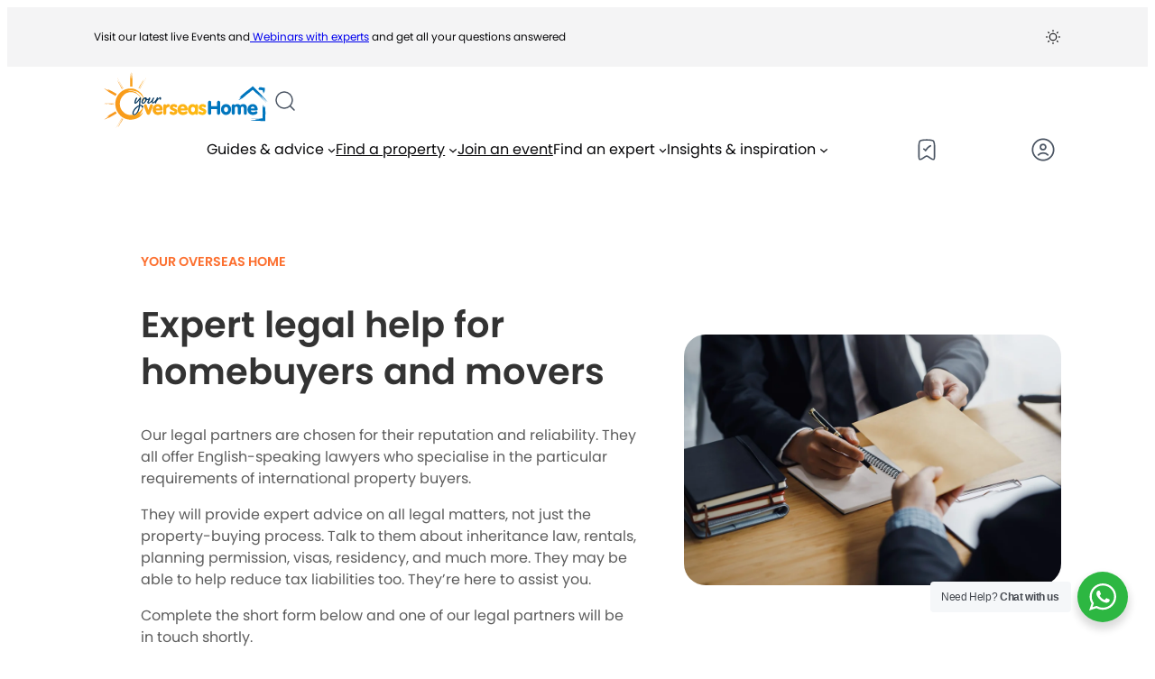

--- FILE ---
content_type: text/html; charset=UTF-8
request_url: https://www.youroverseashome.com/legal/?source=YOH_Experts_Legal_Omirou&ltrk=706075
body_size: 56655
content:
<!DOCTYPE html>
<html lang="en">
<head>
	<meta charset="UTF-8" />
<script>
﻿var gform;gform||(document.addEventListener("gform_main_scripts_loaded",function(){gform.scriptsLoaded=!0}),document.addEventListener("gform/theme/scripts_loaded",function(){gform.themeScriptsLoaded=!0}),window.addEventListener("DOMContentLoaded",function(){gform.domLoaded=!0}),gform={domLoaded:!1,scriptsLoaded:!1,themeScriptsLoaded:!1,isFormEditor:()=>"function"==typeof InitializeEditor,callIfLoaded:function(o){return!(!gform.domLoaded||!gform.scriptsLoaded||!gform.themeScriptsLoaded&&!gform.isFormEditor()||(gform.isFormEditor()&&console.warn("The use of gform.initializeOnLoaded() is deprecated in the form editor context and will be removed in Forms 3.1."),o(),0))},initializeOnLoaded:function(o){gform.callIfLoaded(o)||(document.addEventListener("gform_main_scripts_loaded",()=>{gform.scriptsLoaded=!0,gform.callIfLoaded(o)}),document.addEventListener("gform/theme/scripts_loaded",()=>{gform.themeScriptsLoaded=!0,gform.callIfLoaded(o)}),window.addEventListener("DOMContentLoaded",()=>{gform.domLoaded=!0,gform.callIfLoaded(o)}))},hooks:{action:{},filter:{}},addAction:function(o,r,e,t){gform.addHook("action",o,r,e,t)},addFilter:function(o,r,e,t){gform.addHook("filter",o,r,e,t)},doAction:function(o){gform.doHook("action",o,arguments)},applyFilters:function(o){return gform.doHook("filter",o,arguments)},removeAction:function(o,r){gform.removeHook("action",o,r)},removeFilter:function(o,r,e){gform.removeHook("filter",o,r,e)},addHook:function(o,r,e,t,n){null==gform.hooks[o][r]&&(gform.hooks[o][r]=[]);var d=gform.hooks[o][r];null==n&&(n=r+"_"+d.length),gform.hooks[o][r].push({tag:n,callable:e,priority:t=null==t?10:t})},doHook:function(r,o,e){var t;if(e=Array.prototype.slice.call(e,1),null!=gform.hooks[r][o]&&((o=gform.hooks[r][o]).sort(function(o,r){return o.priority-r.priority}),o.forEach(function(o){"function"!=typeof(t=o.callable)&&(t=window[t]),"action"==r?t.apply(null,e):e[0]=t.apply(null,e)})),"filter"==r)return e[0]},removeHook:function(o,r,t,n){var e;null!=gform.hooks[o][r]&&(e=(e=gform.hooks[o][r]).filter(function(o,r,e){return!!(null!=n&&n!=o.tag||null!=t&&t!=o.priority)}),gform.hooks[o][r]=e)}});
</script>

	<meta name="viewport" content="width=device-width, initial-scale=1" />
<script type="text/javascript"> 
				function getParameterByName(name) { 
					name = name.replace(/[\[]/, "\\[").replace(/[\]]/, "\\]"); 
					var regex = new RegExp("[\\?&]" + name + "=([^&#]*)"), results = regex.exec(location.search);
					return results === null ? "" : decodeURIComponent(results[1].replace(/\+/g, " ")); 
				} 
				function getCookie(name) {
						var name = name + "=";
						var ca = document.cookie.split(';');
						for(var i=0; i<ca.length; i++) {
								var c = ca[i];
								while (c.charAt(0)==' ') c = c.substring(1);
								if (c.indexOf(name) == 0) return c.substring(name.length, c.length);
						}
						return "";
				}
				var checklist = 'refSrc,refBy,source,trk,src,utm_source,utm_medium,utm_content,utm_term,utm_campaign,gclid,GCLID,PROPERTY-REFERENCE,budget,itrk,ltrk,mtrk,ptrk,strk,country,ref,rtrk,emp,clientid'.split( ',' ); 
				for ( i = 0; i < checklist.length; i++ ) {
					var check = getParameterByName( checklist[i] );
					if ( check ) { 
						window[checklist[i]] = check;
						        date = new Date();
        						date.setTime(date.getTime()+(30*24*60*60*1000));
        						expires = "; expires="+date.toUTCString();
						document.cookie=checklist[i] + '=' + check + expires + "; path=/;domain=youroverseashome.com";
						if(checklist[i] = 'clientid'){
						        date = new Date();
        						date.setTime(date.getTime()+(30*24*60*60*1000));
        						expires = "; expires="+date.toUTCString();
						   document.cookie='wuid=' + check + expires + "; path=/;domain=youroverseashome.com";
						}
					} else {
						window[checklist[i]] = getCookie( checklist[i] );
					}
				}
					</script> <meta name='robots' content='index, follow, max-image-preview:large, max-snippet:-1, max-video-preview:-1' />

	<!-- This site is optimized with the Yoast SEO Premium plugin v26.5 (Yoast SEO v26.5) - https://yoast.com/wordpress/plugins/seo/ -->
	<meta name="description" content="Your Overseas Home&#039;s legal partners are reliable, recommended and English-speaking. Ask them about property purchase, wills, visas and more." />
	<link rel="canonical" href="https://www.youroverseashome.com/legal/" />
	<meta property="og:locale" content="en_US" />
	<meta property="og:type" content="article" />
	<meta property="og:title" content="Legal enquiry" />
	<meta property="og:description" content="Your Overseas Home&#039;s legal partners are reliable, recommended and English-speaking. Ask them about property purchase, wills, visas and more." />
	<meta property="og:url" content="https://www.youroverseashome.com/legal/" />
	<meta property="og:site_name" content="Your Overseas Home" />
	<meta property="article:publisher" content="https://www.facebook.com/YourOverseasHome" />
	<meta property="article:modified_time" content="2025-10-04T10:02:05+00:00" />
	<meta property="og:image" content="https://www.youroverseashome.com/media/uploads/2022/08/Legal-Landing-page-scaled-e1703849803109.jpg" />
	<meta property="og:image:width" content="900" />
	<meta property="og:image:height" content="600" />
	<meta property="og:image:type" content="image/jpeg" />
	<meta name="twitter:card" content="summary_large_image" />
	<meta name="twitter:site" content="@youroverseashme" />
	<meta name="twitter:label1" content="Est. reading time" />
	<meta name="twitter:data1" content="1 minute" />
	<script type="application/ld+json" class="yoast-schema-graph">{"@context":"https://schema.org","@graph":[{"@type":"WebPage","@id":"https://www.youroverseashome.com/legal/","url":"https://www.youroverseashome.com/legal/","name":"Speak to a legal expert - Your Overseas Home","isPartOf":{"@id":"https://www.youroverseashome.com/#website"},"primaryImageOfPage":{"@id":"https://www.youroverseashome.com/legal/#primaryimage"},"image":{"@id":"https://www.youroverseashome.com/legal/#primaryimage"},"thumbnailUrl":"https://www.youroverseashome.com/media/uploads/2022/08/Legal-Landing-page-1024x683.jpg","datePublished":"2022-06-07T16:52:19+00:00","dateModified":"2025-10-04T10:02:05+00:00","description":"Your Overseas Home's legal partners are reliable, recommended and English-speaking. Ask them about property purchase, wills, visas and more.","breadcrumb":{"@id":"https://www.youroverseashome.com/legal/#breadcrumb"},"inLanguage":"en","potentialAction":[{"@type":"ReadAction","target":["https://www.youroverseashome.com/legal/"]}]},{"@type":"ImageObject","inLanguage":"en","@id":"https://www.youroverseashome.com/legal/#primaryimage","url":"https://www.youroverseashome.com/media/uploads/2022/08/Legal-Landing-page-scaled-e1703849803109.jpg","contentUrl":"https://www.youroverseashome.com/media/uploads/2022/08/Legal-Landing-page-scaled-e1703849803109.jpg","width":900,"height":600,"caption":"A legal expert is especially essential when buying property overseas"},{"@type":"BreadcrumbList","@id":"https://www.youroverseashome.com/legal/#breadcrumb","itemListElement":[{"@type":"ListItem","position":1,"name":"Home","item":"https://www.youroverseashome.com/"},{"@type":"ListItem","position":2,"name":"Legal enquiry"}]},{"@type":"WebSite","@id":"https://www.youroverseashome.com/#website","url":"https://www.youroverseashome.com/","name":"Your Overseas Home","description":"Help, advice and properties for sale in Spain, France, Portugal, Italy, Cyprus, Dubai and beyond","publisher":{"@id":"https://www.youroverseashome.com/#organization"},"potentialAction":[{"@type":"SearchAction","target":{"@type":"EntryPoint","urlTemplate":"https://www.youroverseashome.com/?s={search_term_string}"},"query-input":{"@type":"PropertyValueSpecification","valueRequired":true,"valueName":"search_term_string"}}],"inLanguage":"en"},{"@type":"Organization","@id":"https://www.youroverseashome.com/#organization","name":"Your Overseas Home","alternateName":"YOH","url":"https://www.youroverseashome.com/","logo":{"@type":"ImageObject","inLanguage":"en","@id":"https://www.youroverseashome.com/#/schema/logo/image/","url":"https://www.youroverseashome.com/media/uploads/2024/12/YOH_logo_Round-1.png","contentUrl":"https://www.youroverseashome.com/media/uploads/2024/12/YOH_logo_Round-1.png","width":800,"height":800,"caption":"Your Overseas Home"},"image":{"@id":"https://www.youroverseashome.com/#/schema/logo/image/"},"sameAs":["https://www.facebook.com/YourOverseasHome","https://x.com/youroverseashme","https://www.youtube.com/channel/UClDczWf7-eHl0BhLN0BG5Tg","https://www.instagram.com/youroverseashome/","https://www.tiktok.com/@youroverseashome?_t=ZN-8zPyIiK7GeU&_r=1"],"description":"Your Overseas Home makes buying property abroad simple, safe, and inspiring. We help international buyers purchase overseas homes in France, Spain, Portugal, Italy, Cyprus, Greece, Dubai, Malta and beyond with expert advice, guides, and trusted partners, so you can buy international properties and move abroad with confidence.","email":"info@youroverseashome.com","telephone":"+442078980549","legalName":"The Overseas Guides Company Ltd","foundingDate":"2005-05-07","vatID":"GB927113734","numberOfEmployees":{"@type":"QuantitativeValue","minValue":"11","maxValue":"50"}}]}</script>
	<!-- / Yoast SEO Premium plugin. -->


<title>Speak to a legal expert - Your Overseas Home</title>
<script type="text/javascript">
				if(localStorage.theme === "dark"){
					document.documentElement.classList.add("dark");
				} else { 
					document.documentElement.classList.remove("dark"); 
				}
				</script><link href='https://www.youroverseashome.com' rel='preconnect' />
<link rel="alternate" type="application/rss+xml" title="Your Overseas Home &raquo; Feed" href="https://www.youroverseashome.com/feed/" />
<link rel="alternate" type="text/calendar" title="Your Overseas Home &raquo; iCal Feed" href="https://www.youroverseashome.com/events/?ical=1" />
<style id='wp-img-auto-sizes-contain-inline-css'>
img:is([sizes=auto i],[sizes^="auto," i]){contain-intrinsic-size:3000px 1500px}
/*# sourceURL=wp-img-auto-sizes-contain-inline-css */
</style>
<style id='wp-block-paragraph-inline-css'>
.is-small-text{font-size:.875em}.is-regular-text{font-size:1em}.is-large-text{font-size:2.25em}.is-larger-text{font-size:3em}.has-drop-cap:not(:focus):first-letter{float:left;font-size:8.4em;font-style:normal;font-weight:100;line-height:.68;margin:.05em .1em 0 0;text-transform:uppercase}body.rtl .has-drop-cap:not(:focus):first-letter{float:none;margin-left:.1em}p.has-drop-cap.has-background{overflow:hidden}:root :where(p.has-background){padding:1.25em 2.375em}:where(p.has-text-color:not(.has-link-color)) a{color:inherit}p.has-text-align-left[style*="writing-mode:vertical-lr"],p.has-text-align-right[style*="writing-mode:vertical-rl"]{rotate:180deg}
/*# sourceURL=https://www.youroverseashome.com/wp-includes/blocks/paragraph/style.min.css */
</style>
<style id='wp-block-columns-inline-css'>
.wp-block-columns{box-sizing:border-box;display:flex;flex-wrap:wrap!important}@media (min-width:782px){.wp-block-columns{flex-wrap:nowrap!important}}.wp-block-columns{align-items:normal!important}.wp-block-columns.are-vertically-aligned-top{align-items:flex-start}.wp-block-columns.are-vertically-aligned-center{align-items:center}.wp-block-columns.are-vertically-aligned-bottom{align-items:flex-end}@media (max-width:781px){.wp-block-columns:not(.is-not-stacked-on-mobile)>.wp-block-column{flex-basis:100%!important}}@media (min-width:782px){.wp-block-columns:not(.is-not-stacked-on-mobile)>.wp-block-column{flex-basis:0;flex-grow:1}.wp-block-columns:not(.is-not-stacked-on-mobile)>.wp-block-column[style*=flex-basis]{flex-grow:0}}.wp-block-columns.is-not-stacked-on-mobile{flex-wrap:nowrap!important}.wp-block-columns.is-not-stacked-on-mobile>.wp-block-column{flex-basis:0;flex-grow:1}.wp-block-columns.is-not-stacked-on-mobile>.wp-block-column[style*=flex-basis]{flex-grow:0}:where(.wp-block-columns){margin-bottom:1.75em}:where(.wp-block-columns.has-background){padding:1.25em 2.375em}.wp-block-column{flex-grow:1;min-width:0;overflow-wrap:break-word;word-break:break-word}.wp-block-column.is-vertically-aligned-top{align-self:flex-start}.wp-block-column.is-vertically-aligned-center{align-self:center}.wp-block-column.is-vertically-aligned-bottom{align-self:flex-end}.wp-block-column.is-vertically-aligned-stretch{align-self:stretch}.wp-block-column.is-vertically-aligned-bottom,.wp-block-column.is-vertically-aligned-center,.wp-block-column.is-vertically-aligned-top{width:100%}
/*# sourceURL=https://www.youroverseashome.com/wp-includes/blocks/columns/style.min.css */
</style>
<link rel='stylesheet' id='ncmfse-toggle-dark-mode-style-css' href='https://www.youroverseashome.com/wp-content/plugins/yoh-core/build/toggle-dark-mode-block/style-index.css?ver=0.1.0' media='all' />
<style id='wp-block-group-inline-css'>
.wp-block-group{box-sizing:border-box}:where(.wp-block-group.wp-block-group-is-layout-constrained){position:relative}
/*# sourceURL=https://www.youroverseashome.com/wp-includes/blocks/group/style.min.css */
</style>
<style id='enable-linked-groups-block-styles-inline-css'>
/*!************************************************************************************************************************************************************************************************************************************************************!*\
  !*** css ./node_modules/css-loader/dist/cjs.js??ruleSet[1].rules[4].use[1]!./node_modules/postcss-loader/dist/cjs.js??ruleSet[1].rules[4].use[2]!./node_modules/sass-loader/dist/cjs.js??ruleSet[1].rules[4].use[3]!./src/enable-linked-groups/style.scss ***!
  \************************************************************************************************************************************************************************************************************************************************************/
.wp-block-group.is-linked {
  position: relative;
}
.wp-block-group.is-linked:not(.block-editor-block-list__block) > :nth-child(2) {
  margin-block-start: 0;
}
.wp-block-group.is-linked a.wp-block-group__link {
  position: absolute;
  bottom: 0;
  left: 0;
  width: 100%;
  height: 100%;
  z-index: 3;
  text-decoration: none !important;
}
.wp-block-group.is-linked .wp-block-button,
.wp-block-group.is-linked button,
.wp-block-group.is-linked a {
  position: relative;
  z-index: 4;
}

/*# sourceMappingURL=style-index.css.map*/
/*# sourceURL=https://www.youroverseashome.com/wp-content/plugins/yoh-core/build/enable-linked-groups/style-index.css */
</style>
<style id='wp-block-site-logo-inline-css'>
.wp-block-site-logo{box-sizing:border-box;line-height:0}.wp-block-site-logo a{display:inline-block;line-height:0}.wp-block-site-logo.is-default-size img{height:auto;width:120px}.wp-block-site-logo img{height:auto;max-width:100%}.wp-block-site-logo a,.wp-block-site-logo img{border-radius:inherit}.wp-block-site-logo.aligncenter{margin-left:auto;margin-right:auto;text-align:center}:root :where(.wp-block-site-logo.is-style-rounded){border-radius:9999px}
/*# sourceURL=https://www.youroverseashome.com/wp-includes/blocks/site-logo/style.min.css */
</style>
<style id='outermost-icon-block-style-inline-css'>
.wp-block-outermost-icon-block{display:flex;line-height:0}.wp-block-outermost-icon-block.has-border-color{border:none}.wp-block-outermost-icon-block .has-icon-color svg,.wp-block-outermost-icon-block.has-icon-color svg{color:currentColor}.wp-block-outermost-icon-block .has-icon-color:not(.has-no-icon-fill-color) svg,.wp-block-outermost-icon-block.has-icon-color:not(.has-no-icon-fill-color) svg{fill:currentColor}.wp-block-outermost-icon-block .icon-container{box-sizing:border-box}.wp-block-outermost-icon-block a,.wp-block-outermost-icon-block svg{height:100%;transition:transform .1s ease-in-out;width:100%}.wp-block-outermost-icon-block a:hover{transform:scale(1.1)}.wp-block-outermost-icon-block svg{transform:rotate(var(--outermost--icon-block--transform-rotate,0deg)) scaleX(var(--outermost--icon-block--transform-scale-x,1)) scaleY(var(--outermost--icon-block--transform-scale-y,1))}.wp-block-outermost-icon-block .rotate-90,.wp-block-outermost-icon-block.rotate-90{--outermost--icon-block--transform-rotate:90deg}.wp-block-outermost-icon-block .rotate-180,.wp-block-outermost-icon-block.rotate-180{--outermost--icon-block--transform-rotate:180deg}.wp-block-outermost-icon-block .rotate-270,.wp-block-outermost-icon-block.rotate-270{--outermost--icon-block--transform-rotate:270deg}.wp-block-outermost-icon-block .flip-horizontal,.wp-block-outermost-icon-block.flip-horizontal{--outermost--icon-block--transform-scale-x:-1}.wp-block-outermost-icon-block .flip-vertical,.wp-block-outermost-icon-block.flip-vertical{--outermost--icon-block--transform-scale-y:-1}.wp-block-outermost-icon-block .flip-vertical.flip-horizontal,.wp-block-outermost-icon-block.flip-vertical.flip-horizontal{--outermost--icon-block--transform-scale-x:-1;--outermost--icon-block--transform-scale-y:-1}

/*# sourceURL=https://www.youroverseashome.com/wp-content/plugins/icon-block/build/style.css */
</style>
<style id='block-visibility-screen-size-styles-inline-css'>
/* Large screens (desktops, 992px and up) */
@media ( min-width: 992px ) {
	.block-visibility-hide-large-screen {
		display: none !important;
	}
}

/* Medium screens (tablets, between 768px and 992px) */
@media ( min-width: 768px ) and ( max-width: 991.98px ) {
	.block-visibility-hide-medium-screen {
		display: none !important;
	}
}

/* Small screens (mobile devices, less than 768px) */
@media ( max-width: 767.98px ) {
	.block-visibility-hide-small-screen {
		display: none !important;
	}
}
/*# sourceURL=block-visibility-screen-size-styles-inline-css */
</style>
<style id='wp-block-heading-inline-css'>
h1:where(.wp-block-heading).has-background,h2:where(.wp-block-heading).has-background,h3:where(.wp-block-heading).has-background,h4:where(.wp-block-heading).has-background,h5:where(.wp-block-heading).has-background,h6:where(.wp-block-heading).has-background{padding:1.25em 2.375em}h1.has-text-align-left[style*=writing-mode]:where([style*=vertical-lr]),h1.has-text-align-right[style*=writing-mode]:where([style*=vertical-rl]),h2.has-text-align-left[style*=writing-mode]:where([style*=vertical-lr]),h2.has-text-align-right[style*=writing-mode]:where([style*=vertical-rl]),h3.has-text-align-left[style*=writing-mode]:where([style*=vertical-lr]),h3.has-text-align-right[style*=writing-mode]:where([style*=vertical-rl]),h4.has-text-align-left[style*=writing-mode]:where([style*=vertical-lr]),h4.has-text-align-right[style*=writing-mode]:where([style*=vertical-rl]),h5.has-text-align-left[style*=writing-mode]:where([style*=vertical-lr]),h5.has-text-align-right[style*=writing-mode]:where([style*=vertical-rl]),h6.has-text-align-left[style*=writing-mode]:where([style*=vertical-lr]),h6.has-text-align-right[style*=writing-mode]:where([style*=vertical-rl]){rotate:180deg}

				.is-style-asterisk:before {
					content: '';
					width: 1.5rem;
					height: 3rem;
					background: var(--wp--preset--color--contrast-2, currentColor);
					clip-path: path('M11.93.684v8.039l5.633-5.633 1.216 1.23-5.66 5.66h8.04v1.737H13.2l5.701 5.701-1.23 1.23-5.742-5.742V21h-1.737v-8.094l-5.77 5.77-1.23-1.217 5.743-5.742H.842V9.98h8.162l-5.701-5.7 1.23-1.231 5.66 5.66V.684h1.737Z');
					display: block;
				}

				/* Hide the asterisk if the heading has no content, to avoid using empty headings to display the asterisk only, which is an A11Y issue */
				.is-style-asterisk:empty:before {
					content: none;
				}

				.is-style-asterisk:-moz-only-whitespace:before {
					content: none;
				}

				.is-style-asterisk.has-text-align-center:before {
					margin: 0 auto;
				}

				.is-style-asterisk.has-text-align-right:before {
					margin-left: auto;
				}

				.rtl .is-style-asterisk.has-text-align-left:before {
					margin-right: auto;
				}
/*# sourceURL=wp-block-heading-inline-css */
</style>
<style id='wp-block-navigation-link-inline-css'>
.wp-block-navigation .wp-block-navigation-item__label{overflow-wrap:break-word}.wp-block-navigation .wp-block-navigation-item__description{display:none}.link-ui-tools{outline:1px solid #f0f0f0;padding:8px}.link-ui-block-inserter{padding-top:8px}.link-ui-block-inserter__back{margin-left:8px;text-transform:uppercase}

				.is-style-arrow-link .wp-block-navigation-item__label:after {
					content: "\2197";
					padding-inline-start: 0.25rem;
					vertical-align: middle;
					text-decoration: none;
					display: inline-block;
				}
/*# sourceURL=wp-block-navigation-link-inline-css */
</style>
<link rel='stylesheet' id='wp-block-navigation-css' href='https://www.youroverseashome.com/wp-includes/blocks/navigation/style.min.css?ver=6.9' media='all' />
<style id='wp-block-post-featured-image-inline-css'>
.wp-block-post-featured-image{margin-left:0;margin-right:0}.wp-block-post-featured-image a{display:block;height:100%}.wp-block-post-featured-image :where(img){box-sizing:border-box;height:auto;max-width:100%;vertical-align:bottom;width:100%}.wp-block-post-featured-image.alignfull img,.wp-block-post-featured-image.alignwide img{width:100%}.wp-block-post-featured-image .wp-block-post-featured-image__overlay.has-background-dim{background-color:#000;inset:0;position:absolute}.wp-block-post-featured-image{position:relative}.wp-block-post-featured-image .wp-block-post-featured-image__overlay.has-background-gradient{background-color:initial}.wp-block-post-featured-image .wp-block-post-featured-image__overlay.has-background-dim-0{opacity:0}.wp-block-post-featured-image .wp-block-post-featured-image__overlay.has-background-dim-10{opacity:.1}.wp-block-post-featured-image .wp-block-post-featured-image__overlay.has-background-dim-20{opacity:.2}.wp-block-post-featured-image .wp-block-post-featured-image__overlay.has-background-dim-30{opacity:.3}.wp-block-post-featured-image .wp-block-post-featured-image__overlay.has-background-dim-40{opacity:.4}.wp-block-post-featured-image .wp-block-post-featured-image__overlay.has-background-dim-50{opacity:.5}.wp-block-post-featured-image .wp-block-post-featured-image__overlay.has-background-dim-60{opacity:.6}.wp-block-post-featured-image .wp-block-post-featured-image__overlay.has-background-dim-70{opacity:.7}.wp-block-post-featured-image .wp-block-post-featured-image__overlay.has-background-dim-80{opacity:.8}.wp-block-post-featured-image .wp-block-post-featured-image__overlay.has-background-dim-90{opacity:.9}.wp-block-post-featured-image .wp-block-post-featured-image__overlay.has-background-dim-100{opacity:1}.wp-block-post-featured-image:where(.alignleft,.alignright){width:100%}
/*# sourceURL=https://www.youroverseashome.com/wp-includes/blocks/post-featured-image/style.min.css */
</style>
<style id='wp-block-post-date-inline-css'>
.wp-block-post-date{box-sizing:border-box}
/*# sourceURL=https://www.youroverseashome.com/wp-includes/blocks/post-date/style.min.css */
</style>
<style id='wp-block-post-terms-inline-css'>
.wp-block-post-terms{box-sizing:border-box}.wp-block-post-terms .wp-block-post-terms__separator{white-space:pre-wrap}

				.wp-block-post-terms.is-style-pill a,
				.wp-block-post-terms.is-style-pill span:not([class], [data-rich-text-placeholder]) {
					display: inline-block;
					background-color: var(--wp--preset--color--shadcn-accent);
					padding: 0.25rem 0.625rem;
					border-radius: 99px;
					font-weight: 500;
				}
				.wp-block-post-terms.is-style-pill {
					display: inline-flex;
					flex-wrap: wrap;
					row-gap: 0.5rem;
					column-gap: 0.125rem;
				}
				.wp-block-post-terms.is-style-pill a:hover {
					background-color: var(--wp--preset--color--shadcn-accent-lighter);
					text-decoration: none;
				}

				.wp-block-post-terms.is-style-rounded a,
				.wp-block-post-terms.is-style-rounded span:not([class], [data-rich-text-placeholder]) {
					display: inline-block;
					background-color: var(--wp--preset--color--shadcn-accent);
					padding: 0.25rem 0.625rem;
					border-radius: 8px;
					font-weight: 500;
				}
				.wp-block-post-terms.is-style-rounded {
					display: inline-flex;
					flex-wrap: wrap;
					row-gap: 0.5rem;
					column-gap: 0.125rem;
				}
				.wp-block-post-terms.is-style-rounded a:hover {
					background-color: var(--wp--preset--color--shadcn-accent-lighter);
					text-decoration: none;
				}
.wp-block-post-terms.is-style-underline a{text-decoration: underline;}
/*# sourceURL=wp-block-post-terms-inline-css */
</style>
<style id='wp-block-post-title-inline-css'>
.wp-block-post-title{box-sizing:border-box;word-break:break-word}.wp-block-post-title :where(a){display:inline-block;font-family:inherit;font-size:inherit;font-style:inherit;font-weight:inherit;letter-spacing:inherit;line-height:inherit;text-decoration:inherit}
/*# sourceURL=https://www.youroverseashome.com/wp-includes/blocks/post-title/style.min.css */
</style>
<style id='wp-block-post-excerpt-inline-css'>
:where(.wp-block-post-excerpt){box-sizing:border-box;margin-bottom:var(--wp--style--block-gap);margin-top:var(--wp--style--block-gap)}.wp-block-post-excerpt__excerpt{margin-bottom:0;margin-top:0}.wp-block-post-excerpt__more-text{margin-bottom:0;margin-top:var(--wp--style--block-gap)}.wp-block-post-excerpt__more-link{display:inline-block}
/*# sourceURL=https://www.youroverseashome.com/wp-includes/blocks/post-excerpt/style.min.css */
</style>
<link rel='stylesheet' id='wp-block-table-css' href='https://www.youroverseashome.com/wp-includes/blocks/table/style.min.css?ver=6.9' media='all' />
<style id='wp-block-post-template-inline-css'>
.wp-block-post-template{box-sizing:border-box;list-style:none;margin-bottom:0;margin-top:0;max-width:100%;padding:0}.wp-block-post-template.is-flex-container{display:flex;flex-direction:row;flex-wrap:wrap;gap:1.25em}.wp-block-post-template.is-flex-container>li{margin:0;width:100%}@media (min-width:600px){.wp-block-post-template.is-flex-container.is-flex-container.columns-2>li{width:calc(50% - .625em)}.wp-block-post-template.is-flex-container.is-flex-container.columns-3>li{width:calc(33.33333% - .83333em)}.wp-block-post-template.is-flex-container.is-flex-container.columns-4>li{width:calc(25% - .9375em)}.wp-block-post-template.is-flex-container.is-flex-container.columns-5>li{width:calc(20% - 1em)}.wp-block-post-template.is-flex-container.is-flex-container.columns-6>li{width:calc(16.66667% - 1.04167em)}}@media (max-width:600px){.wp-block-post-template-is-layout-grid.wp-block-post-template-is-layout-grid.wp-block-post-template-is-layout-grid.wp-block-post-template-is-layout-grid{grid-template-columns:1fr}}.wp-block-post-template-is-layout-constrained>li>.alignright,.wp-block-post-template-is-layout-flow>li>.alignright{float:right;margin-inline-end:0;margin-inline-start:2em}.wp-block-post-template-is-layout-constrained>li>.alignleft,.wp-block-post-template-is-layout-flow>li>.alignleft{float:left;margin-inline-end:2em;margin-inline-start:0}.wp-block-post-template-is-layout-constrained>li>.aligncenter,.wp-block-post-template-is-layout-flow>li>.aligncenter{margin-inline-end:auto;margin-inline-start:auto}
/*# sourceURL=https://www.youroverseashome.com/wp-includes/blocks/post-template/style.min.css */
</style>
<style id='ncmfse-enable-snapping-templates-block-styles-inline-css'>
/*!*****************************************************************************************************************************************************************************************************************************************************************!*\
  !*** css ./node_modules/css-loader/dist/cjs.js??ruleSet[1].rules[4].use[1]!./node_modules/postcss-loader/dist/cjs.js??ruleSet[1].rules[4].use[2]!./node_modules/sass-loader/dist/cjs.js??ruleSet[1].rules[4].use[3]!./src/enable-snapping-templates/style.scss ***!
  \*****************************************************************************************************************************************************************************************************************************************************************/
.wp-block-ncmfse-term-template.is-h-scroll-snapping,
.wp-block-post-template.is-h-scroll-snapping {
  display: flex !important;
  flex-wrap: nowrap !important;
  justify-content: flex-start;
  vertical-align: top;
  position: relative;
  overflow-x: auto;
  overflow-y: hidden;
  scroll-snap-type: x mandatory;
  padding-top: 2px;
  padding-bottom: 2px;
}
.wp-block-ncmfse-term-template.is-h-scroll-snapping > *,
.wp-block-post-template.is-h-scroll-snapping > * {
  scroll-snap-align: start;
  flex-shrink: 0;
  width: var(--child-width);
  max-width: 100%;
}
@media (max-width: 600px) {
  .wp-block-ncmfse-term-template.is-h-scroll-snapping > *,
  .wp-block-post-template.is-h-scroll-snapping > * {
    width: 90%;
  }
}
.wp-block-ncmfse-term-template.is-h-scroll-snapping:not(.block-editor-block-list__block) > :nth-child(2),
.wp-block-post-template.is-h-scroll-snapping:not(.block-editor-block-list__block) > :nth-child(2) {
  margin-block-start: 0;
}

/*# sourceMappingURL=style-index.css.map*/
/*# sourceURL=https://www.youroverseashome.com/wp-content/plugins/yoh-core/build/enable-snapping-templates/style-index.css */
</style>
<style id='outermost-mega-menu-style-inline-css'>
/*!*******************************************************************************************************************************************************************************************************************************************************!*\
  !*** css ./node_modules/css-loader/dist/cjs.js??ruleSet[1].rules[4].use[1]!./node_modules/postcss-loader/dist/cjs.js??ruleSet[1].rules[4].use[2]!./node_modules/sass-loader/dist/cjs.js??ruleSet[1].rules[4].use[3]!./src/mega-menu-block/style.scss ***!
  \*******************************************************************************************************************************************************************************************************************************************************/
.wp-block-outermost-mega-menu {
  overflow: hidden;
  position: relative;
}
.wp-block-outermost-mega-menu:hover {
  overflow: visible;
  position: initial;
}
.wp-block-outermost-mega-menu:hover .wp-block-outermost-mega-menu__menu-container {
  opacity: 1;
  overflow: visible;
  visibility: visible;
}
.wp-block-outermost-mega-menu .wp-block-outermost-mega-menu__toggle {
  cursor: pointer;
  align-items: center;
  display: flex;
}
.wp-block-outermost-mega-menu .wp-block-outermost-mega-menu__toggle .wp-block-outermost-mega-menu__toggle-icon {
  align-self: center;
  display: inline-block;
  font-size: inherit;
  height: 0.6em;
  line-height: 0;
  margin-left: 0.25em;
  padding: 0;
  width: 0.6em;
}
.wp-block-outermost-mega-menu .wp-block-outermost-mega-menu__toggle .wp-block-outermost-mega-menu__toggle-icon svg {
  stroke: currentColor;
  display: inline-block;
  height: inherit;
  margin-top: 0.075em;
  width: inherit;
  transition: all 0.1s linear;
}

/*# sourceMappingURL=style-index.css.map*/
/*# sourceURL=https://www.youroverseashome.com/wp-content/plugins/yoh-core/build/mega-menu-block/style-index.css */
</style>
<link rel='stylesheet' id='outermost-mega-menu-view-style-css' href='https://www.youroverseashome.com/wp-content/plugins/yoh-core/build/mega-menu-block/index.css?ver=0.1.0' media='all' />
<style id='wp-block-navigation-submenu-inline-css'>

					.wp-block-navigation__responsive-container:not(.is-menu-open) .is-style-rounded .wp-block-navigation__submenu-container {
						border-radius: 8px; 
						box-shadow: 0 20px 25px -5px rgb(0 0 0 / 0.1), 0 8px 10px -6px rgb(0 0 0 / 0.1);
						padding: 0.5rem 0.25rem;
					}	
					.wp-block-navigation:not(.has-background) .is-style-rounded .wp-block-navigation__submenu-container {
						border: 1px solid var(--wp--preset--color--shadcn-border);
					}
					.wp-block-navigation .is-style-rounded .wp-block-navigation-item {
						background-color: unset;
						border-radius: 4px; 
					}
					.wp-block-navigation .wp-block-navigation__submenu-container .wp-block-navigation-item.open-on-click button.wp-block-navigation-item__content {
						padding: 0.5em 1em;
					}
					.wp-block-navigation .is-style-rounded .wp-block-navigation-item > a.wp-block-navigation-item__content:hover {
						text-decoration: none;
					}
					.wp-block-navigation .is-style-rounded .wp-block-navigation-item:hover {
						background-color: var(--wp--preset--color--shadcn-accent);
					}
				
/*# sourceURL=wp-block-navigation-submenu-inline-css */
</style>
<style id='wp-block-term-name-inline-css'>
.wp-block-term-name{box-sizing:border-box}
/*# sourceURL=https://www.youroverseashome.com/wp-includes/blocks/term-name/style.min.css */
</style>
<style id='wp-block-term-template-inline-css'>
.wp-block-term-template{box-sizing:border-box;list-style:none;margin-bottom:0;margin-top:0;max-width:100%;padding:0}
/*# sourceURL=https://www.youroverseashome.com/wp-includes/blocks/term-template/style.min.css */
</style>
<link rel='stylesheet' id='wp-block-image-css' href='https://www.youroverseashome.com/wp-includes/blocks/image/style.min.css?ver=6.9' media='all' />
<style id='wp-block-button-inline-css'>
.wp-block-button__link{align-content:center;box-sizing:border-box;cursor:pointer;display:inline-block;height:100%;text-align:center;word-break:break-word}.wp-block-button__link.aligncenter{text-align:center}.wp-block-button__link.alignright{text-align:right}:where(.wp-block-button__link){border-radius:9999px;box-shadow:none;padding:calc(.667em + 2px) calc(1.333em + 2px);text-decoration:none}.wp-block-button[style*=text-decoration] .wp-block-button__link{text-decoration:inherit}.wp-block-buttons>.wp-block-button.has-custom-width{max-width:none}.wp-block-buttons>.wp-block-button.has-custom-width .wp-block-button__link{width:100%}.wp-block-buttons>.wp-block-button.has-custom-font-size .wp-block-button__link{font-size:inherit}.wp-block-buttons>.wp-block-button.wp-block-button__width-25{width:calc(25% - var(--wp--style--block-gap, .5em)*.75)}.wp-block-buttons>.wp-block-button.wp-block-button__width-50{width:calc(50% - var(--wp--style--block-gap, .5em)*.5)}.wp-block-buttons>.wp-block-button.wp-block-button__width-75{width:calc(75% - var(--wp--style--block-gap, .5em)*.25)}.wp-block-buttons>.wp-block-button.wp-block-button__width-100{flex-basis:100%;width:100%}.wp-block-buttons.is-vertical>.wp-block-button.wp-block-button__width-25{width:25%}.wp-block-buttons.is-vertical>.wp-block-button.wp-block-button__width-50{width:50%}.wp-block-buttons.is-vertical>.wp-block-button.wp-block-button__width-75{width:75%}.wp-block-button.is-style-squared,.wp-block-button__link.wp-block-button.is-style-squared{border-radius:0}.wp-block-button.no-border-radius,.wp-block-button__link.no-border-radius{border-radius:0!important}:root :where(.wp-block-button .wp-block-button__link.is-style-outline),:root :where(.wp-block-button.is-style-outline>.wp-block-button__link){border:2px solid;padding:.667em 1.333em}:root :where(.wp-block-button .wp-block-button__link.is-style-outline:not(.has-text-color)),:root :where(.wp-block-button.is-style-outline>.wp-block-button__link:not(.has-text-color)){color:currentColor}:root :where(.wp-block-button .wp-block-button__link.is-style-outline:not(.has-background)),:root :where(.wp-block-button.is-style-outline>.wp-block-button__link:not(.has-background)){background-color:initial;background-image:none}
/*# sourceURL=https://www.youroverseashome.com/wp-includes/blocks/button/style.min.css */
</style>
<style id='yoh-fse-button-style-outline-inline-css'>
.wp-block-button.is-style-outline > .wp-block-button__link:not(.has-border-color) {
  border-color: var(--wp--preset--color--shadcn-border);
}

.wp-block-button.is-style-outline > .wp-block-button__link:not(.has-text-color, .has-background):hover {
  background-color: var(--wp--preset--color--shadcn-accent);
  color: var(--wp--preset--color--shadcn-accent-foreground);
}

/*# sourceMappingURL=[data-uri] */
/*# sourceURL=https://www.youroverseashome.com/wp-content/themes/yoh/assets/css/button-outline.css */
</style>
<style id='wp-block-buttons-inline-css'>
.wp-block-buttons{box-sizing:border-box}.wp-block-buttons.is-vertical{flex-direction:column}.wp-block-buttons.is-vertical>.wp-block-button:last-child{margin-bottom:0}.wp-block-buttons>.wp-block-button{display:inline-block;margin:0}.wp-block-buttons.is-content-justification-left{justify-content:flex-start}.wp-block-buttons.is-content-justification-left.is-vertical{align-items:flex-start}.wp-block-buttons.is-content-justification-center{justify-content:center}.wp-block-buttons.is-content-justification-center.is-vertical{align-items:center}.wp-block-buttons.is-content-justification-right{justify-content:flex-end}.wp-block-buttons.is-content-justification-right.is-vertical{align-items:flex-end}.wp-block-buttons.is-content-justification-space-between{justify-content:space-between}.wp-block-buttons.aligncenter{text-align:center}.wp-block-buttons:not(.is-content-justification-space-between,.is-content-justification-right,.is-content-justification-left,.is-content-justification-center) .wp-block-button.aligncenter{margin-left:auto;margin-right:auto;width:100%}.wp-block-buttons[style*=text-decoration] .wp-block-button,.wp-block-buttons[style*=text-decoration] .wp-block-button__link{text-decoration:inherit}.wp-block-buttons.has-custom-font-size .wp-block-button__link{font-size:inherit}.wp-block-buttons .wp-block-button__link{width:100%}.wp-block-button.aligncenter{text-align:center}
/*# sourceURL=https://www.youroverseashome.com/wp-includes/blocks/buttons/style.min.css */
</style>
<style id='ncmfse-dropdown-menu-trigger-style-inline-css'>
/*!*******************************************************************************************************************************************************************************************************************************************************************!*\
  !*** css ./node_modules/css-loader/dist/cjs.js??ruleSet[1].rules[4].use[1]!./node_modules/postcss-loader/dist/cjs.js??ruleSet[1].rules[4].use[2]!./node_modules/sass-loader/dist/cjs.js??ruleSet[1].rules[4].use[3]!./src/dropdown-menu-trigger-block/style.scss ***!
  \*******************************************************************************************************************************************************************************************************************************************************************/
.wp-block-ncmfse-dropdown-menu-trigger {
  background-color: initial;
  border: none;
  color: currentColor;
  font-family: inherit;
  font-size: inherit;
  font-style: inherit;
  font-weight: inherit;
  letter-spacing: inherit;
  line-height: inherit;
  text-align: left;
  text-transform: inherit;
  padding-inline: 0;
  cursor: pointer;
  display: flex;
}
.wp-block-ncmfse-dropdown-menu-trigger:focus {
  outline: none;
}

/*# sourceMappingURL=style-index.css.map*/
/*# sourceURL=https://www.youroverseashome.com/wp-content/plugins/yoh-core/build/dropdown-menu-trigger-block/style-index.css */
</style>
<style id='ncmfse-dropdown-menu-item-style-inline-css'>
/*!****************************************************************************************************************************************************************************************************************************************************************!*\
  !*** css ./node_modules/css-loader/dist/cjs.js??ruleSet[1].rules[4].use[1]!./node_modules/postcss-loader/dist/cjs.js??ruleSet[1].rules[4].use[2]!./node_modules/sass-loader/dist/cjs.js??ruleSet[1].rules[4].use[3]!./src/dropdown-menu-item-block/style.scss ***!
  \****************************************************************************************************************************************************************************************************************************************************************/
.wp-block-ncmfse-dropdown-menu-item {
  display: flex;
  border-radius: 6px;
  text-decoration: none;
  transition: background-color 0.1s linear, color 0.1s linear;
  padding: var(--wp--preset--spacing--2);
  font-size: var(--wp--preset--font-size--sm);
  text-transform: capitalize;
}
.wp-block-ncmfse-dropdown-menu-item * {
  margin-block-end: 0;
  margin-block-start: 0;
}
.wp-block-ncmfse-dropdown-menu-item:hover {
  background-color: var(--wp--preset--color--shadcn-accent);
}
.wp-block-ncmfse-dropdown-menu-item.is-style-none-hover {
  border-radius: initial;
}
.wp-block-ncmfse-dropdown-menu-item.is-style-none-hover:hover {
  background-color: initial;
}
.wp-block-ncmfse-dropdown-menu-item.is-active {
  background-color: var(--wp--preset--color--shadcn-accent);
  color: var(--wp--preset--color--shadcn-accent-text);
}
.wp-block-ncmfse-dropdown-menu-item a {
  text-decoration: none;
}

/*# sourceMappingURL=style-index.css.map*/
/*# sourceURL=https://www.youroverseashome.com/wp-content/plugins/yoh-core/build/dropdown-menu-item-block/style-index.css */
</style>
<style id='wp-block-separator-inline-css'>
@charset "UTF-8";.wp-block-separator{border:none;border-top:2px solid}:root :where(.wp-block-separator.is-style-dots){height:auto;line-height:1;text-align:center}:root :where(.wp-block-separator.is-style-dots):before{color:currentColor;content:"···";font-family:serif;font-size:1.5em;letter-spacing:2em;padding-left:2em}.wp-block-separator.is-style-dots{background:none!important;border:none!important}
/*# sourceURL=https://www.youroverseashome.com/wp-includes/blocks/separator/style.min.css */
</style>
<style id='ncmfse-dropdown-menu-content-style-inline-css'>
/*!*******************************************************************************************************************************************************************************************************************************************************************!*\
  !*** css ./node_modules/css-loader/dist/cjs.js??ruleSet[1].rules[4].use[1]!./node_modules/postcss-loader/dist/cjs.js??ruleSet[1].rules[4].use[2]!./node_modules/sass-loader/dist/cjs.js??ruleSet[1].rules[4].use[3]!./src/dropdown-menu-content-block/style.scss ***!
  \*******************************************************************************************************************************************************************************************************************************************************************/
.wp-block-ncmfse-dropdown-menu-content {
  height: 0;
  opacity: 0;
  overflow: hidden;
  position: absolute;
  top: 100%;
  transition: opacity 0.1s linear;
  visibility: hidden;
  width: 0;
  z-index: 12;
  background-color: var(--wp--preset--color--base-2);
  border: 1px solid var(--wp--preset--color--shadcn-border);
  border-radius: 12px;
  padding: var(--wp--preset--spacing--2);
  margin-top: var(--wp--preset--spacing--2);
}
.wp-block-ncmfse-dropdown-menu-content:focus-visible, .wp-block-ncmfse-dropdown-menu-content:focus {
  outline: none;
}
.wp-block-ncmfse-dropdown-menu-content.alignleft {
  left: 0;
}
.wp-block-ncmfse-dropdown-menu-content.alignright {
  right: 0;
}
.wp-block-ncmfse-dropdown-menu-content.aligncenter {
  left: 50%;
  transform: translateX(-50%);
}
.wp-block-ncmfse-dropdown-menu-content.is-style-anchor-top {
  top: auto;
  bottom: 100%;
  margin-top: 0;
  margin-bottom: var(--wp--preset--spacing--2);
}
.wp-block-ncmfse-dropdown-menu-content .wp-block-outermost-social-sharing.is-style-logos-only .outermost-social-sharing-link {
  padding: var(--wp--preset--spacing--2);
  border-radius: 6px;
}
.wp-block-ncmfse-dropdown-menu-content .wp-block-outermost-social-sharing.is-style-logos-only .outermost-social-sharing-link:hover {
  background-color: var(--wp--preset--color--shadcn-accent);
  transform: initial;
}

/*# sourceMappingURL=style-index.css.map*/
/*# sourceURL=https://www.youroverseashome.com/wp-content/plugins/yoh-core/build/dropdown-menu-content-block/style-index.css */
</style>
<style id='ncmfse-dropdown-menu-style-inline-css'>
/*!***********************************************************************************************************************************************************************************************************************************************************!*\
  !*** css ./node_modules/css-loader/dist/cjs.js??ruleSet[1].rules[4].use[1]!./node_modules/postcss-loader/dist/cjs.js??ruleSet[1].rules[4].use[2]!./node_modules/sass-loader/dist/cjs.js??ruleSet[1].rules[4].use[3]!./src/dropdown-menu-block/style.scss ***!
  \***********************************************************************************************************************************************************************************************************************************************************/
.wp-block-ncmfse-dropdown-menu {
  position: relative;
  display: flex;
}
.wp-block-ncmfse-dropdown-menu:focus {
  outline: none;
}
.wp-block-ncmfse-dropdown-menu.is-selected .wp-block-ncmfse-dropdown-menu-content {
  height: auto;
  opacity: 1;
  overflow: visible;
  visibility: visible;
  width: auto;
}
.wp-block-ncmfse-dropdown-menu hr {
  width: 100%;
  color: var(--wp--preset--color--shadcn-border);
  margin-left: 0.25rem;
  margin-right: 0.25rem;
}

/*# sourceMappingURL=style-index.css.map*/
/*# sourceURL=https://www.youroverseashome.com/wp-content/plugins/yoh-core/build/dropdown-menu-block/style-index.css */
</style>
<style id='wp-block-search-inline-css'>
.wp-block-search__button{margin-left:10px;word-break:normal}.wp-block-search__button.has-icon{line-height:0}.wp-block-search__button svg{height:1.25em;min-height:24px;min-width:24px;width:1.25em;fill:currentColor;vertical-align:text-bottom}:where(.wp-block-search__button){border:1px solid #ccc;padding:6px 10px}.wp-block-search__inside-wrapper{display:flex;flex:auto;flex-wrap:nowrap;max-width:100%}.wp-block-search__label{width:100%}.wp-block-search.wp-block-search__button-only .wp-block-search__button{box-sizing:border-box;display:flex;flex-shrink:0;justify-content:center;margin-left:0;max-width:100%}.wp-block-search.wp-block-search__button-only .wp-block-search__inside-wrapper{min-width:0!important;transition-property:width}.wp-block-search.wp-block-search__button-only .wp-block-search__input{flex-basis:100%;transition-duration:.3s}.wp-block-search.wp-block-search__button-only.wp-block-search__searchfield-hidden,.wp-block-search.wp-block-search__button-only.wp-block-search__searchfield-hidden .wp-block-search__inside-wrapper{overflow:hidden}.wp-block-search.wp-block-search__button-only.wp-block-search__searchfield-hidden .wp-block-search__input{border-left-width:0!important;border-right-width:0!important;flex-basis:0;flex-grow:0;margin:0;min-width:0!important;padding-left:0!important;padding-right:0!important;width:0!important}:where(.wp-block-search__input){appearance:none;border:1px solid #949494;flex-grow:1;font-family:inherit;font-size:inherit;font-style:inherit;font-weight:inherit;letter-spacing:inherit;line-height:inherit;margin-left:0;margin-right:0;min-width:3rem;padding:8px;text-decoration:unset!important;text-transform:inherit}:where(.wp-block-search__button-inside .wp-block-search__inside-wrapper){background-color:#fff;border:1px solid #949494;box-sizing:border-box;padding:4px}:where(.wp-block-search__button-inside .wp-block-search__inside-wrapper) .wp-block-search__input{border:none;border-radius:0;padding:0 4px}:where(.wp-block-search__button-inside .wp-block-search__inside-wrapper) .wp-block-search__input:focus{outline:none}:where(.wp-block-search__button-inside .wp-block-search__inside-wrapper) :where(.wp-block-search__button){padding:4px 8px}.wp-block-search.aligncenter .wp-block-search__inside-wrapper{margin:auto}.wp-block[data-align=right] .wp-block-search.wp-block-search__button-only .wp-block-search__inside-wrapper{float:right}
/*# sourceURL=https://www.youroverseashome.com/wp-includes/blocks/search/style.min.css */
</style>
<style id='wp-block-spacer-inline-css'>
.wp-block-spacer{clear:both}
/*# sourceURL=https://www.youroverseashome.com/wp-includes/blocks/spacer/style.min.css */
</style>
<style id='cloudcatch-light-modal-block-style-inline-css'>
.wp-block-cloudcatch-light-modal-block{background-color:var(--wp--preset--color--white);box-shadow:1px 1px 12px rgba(0,0,0,.1);box-sizing:border-box;display:flex;flex-direction:column;max-height:calc(100svh - 64px);max-width:600px;overflow:hidden;overflow-wrap:break-word;padding:var(--wp--style--modal--padding,32px);position:relative;width:calc(100% - var(--wp--style--root--padding-left, 32px) - var(--wp--style--root--padding-right, 32px))}.admin-bar .wp-block-cloudcatch-light-modal-block{max-height:calc(100svh - 96px);transform:translateY(16px)}@media(max-width:782px){.admin-bar .wp-block-cloudcatch-light-modal-block{max-height:calc(100svh - 110px);transform:translateY(23px)}}.wp-block-cloudcatch-light-modal-block__wrapper{background-color:rgba(0,0,0,.1);display:none}.wp-block-cloudcatch-light-modal-block__wrapper.is-open{align-items:center;display:inline-flex;height:100%;justify-content:center;left:0;margin:0;max-width:none!important;position:fixed;top:0;width:100%;z-index:10000}.wp-block-cloudcatch-light-modal-block__content{height:inherit;overflow:auto;overscroll-behavior:contain}.wp-block-cloudcatch-light-modal-block__close{-webkit-appearance:none;-moz-appearance:none;appearance:none;background-color:hsla(0,0%,100%,.125);border:none;border-radius:50%;box-shadow:none;cursor:pointer;line-height:0;margin:0;padding:.75rem;position:absolute;right:8px;top:8px;transition:background-color .2s ease-in-out;z-index:10001}.wp-block-cloudcatch-light-modal-block__close:focus,.wp-block-cloudcatch-light-modal-block__close:hover{background-color:hsla(0,0%,100%,.2)}

/*# sourceURL=https://www.youroverseashome.com/wp-content/plugins/light-modal-block/build/style-index.css */
</style>
<style id='wp-block-media-text-inline-css'>
.wp-block-media-text{box-sizing:border-box;
  /*!rtl:begin:ignore*/direction:ltr;
  /*!rtl:end:ignore*/display:grid;grid-template-columns:50% 1fr;grid-template-rows:auto}.wp-block-media-text.has-media-on-the-right{grid-template-columns:1fr 50%}.wp-block-media-text.is-vertically-aligned-top>.wp-block-media-text__content,.wp-block-media-text.is-vertically-aligned-top>.wp-block-media-text__media{align-self:start}.wp-block-media-text.is-vertically-aligned-center>.wp-block-media-text__content,.wp-block-media-text.is-vertically-aligned-center>.wp-block-media-text__media,.wp-block-media-text>.wp-block-media-text__content,.wp-block-media-text>.wp-block-media-text__media{align-self:center}.wp-block-media-text.is-vertically-aligned-bottom>.wp-block-media-text__content,.wp-block-media-text.is-vertically-aligned-bottom>.wp-block-media-text__media{align-self:end}.wp-block-media-text>.wp-block-media-text__media{
  /*!rtl:begin:ignore*/grid-column:1;grid-row:1;
  /*!rtl:end:ignore*/margin:0}.wp-block-media-text>.wp-block-media-text__content{direction:ltr;
  /*!rtl:begin:ignore*/grid-column:2;grid-row:1;
  /*!rtl:end:ignore*/padding:0 8%;word-break:break-word}.wp-block-media-text.has-media-on-the-right>.wp-block-media-text__media{
  /*!rtl:begin:ignore*/grid-column:2;grid-row:1
  /*!rtl:end:ignore*/}.wp-block-media-text.has-media-on-the-right>.wp-block-media-text__content{
  /*!rtl:begin:ignore*/grid-column:1;grid-row:1
  /*!rtl:end:ignore*/}.wp-block-media-text__media a{display:block}.wp-block-media-text__media img,.wp-block-media-text__media video{height:auto;max-width:unset;vertical-align:middle;width:100%}.wp-block-media-text.is-image-fill>.wp-block-media-text__media{background-size:cover;height:100%;min-height:250px}.wp-block-media-text.is-image-fill>.wp-block-media-text__media>a{display:block;height:100%}.wp-block-media-text.is-image-fill>.wp-block-media-text__media img{height:1px;margin:-1px;overflow:hidden;padding:0;position:absolute;width:1px;clip:rect(0,0,0,0);border:0}.wp-block-media-text.is-image-fill-element>.wp-block-media-text__media{height:100%;min-height:250px}.wp-block-media-text.is-image-fill-element>.wp-block-media-text__media>a{display:block;height:100%}.wp-block-media-text.is-image-fill-element>.wp-block-media-text__media img{height:100%;object-fit:cover;width:100%}@media (max-width:600px){.wp-block-media-text.is-stacked-on-mobile{grid-template-columns:100%!important}.wp-block-media-text.is-stacked-on-mobile>.wp-block-media-text__media{grid-column:1;grid-row:1}.wp-block-media-text.is-stacked-on-mobile>.wp-block-media-text__content{grid-column:1;grid-row:2}}
/*# sourceURL=https://www.youroverseashome.com/wp-includes/blocks/media-text/style.min.css */
</style>
<link rel='stylesheet' id='gp-advanced-phone-field-css' href='https://www.youroverseashome.com/wp-content/plugins/new-phone-field/styles/frontend.min.css?ver=1.1.6' media='all' />
<style id='wp-block-post-content-inline-css'>
.wp-block-post-content{display:flow-root}
/*# sourceURL=https://www.youroverseashome.com/wp-includes/blocks/post-content/style.min.css */
</style>
<link rel='stylesheet' id='wp-block-social-links-css' href='https://www.youroverseashome.com/wp-includes/blocks/social-links/style.min.css?ver=6.9' media='all' />
<link rel='stylesheet' id='tribe-events-pro-mini-calendar-block-styles-css' href='https://www.youroverseashome.com/wp-content/plugins/events-calendar-pro/build/css/tribe-events-pro-mini-calendar-block.css?ver=7.7.9' media='all' />
<style id='wp-block-library-inline-css'>
:root{--wp-block-synced-color:#7a00df;--wp-block-synced-color--rgb:122,0,223;--wp-bound-block-color:var(--wp-block-synced-color);--wp-editor-canvas-background:#ddd;--wp-admin-theme-color:#007cba;--wp-admin-theme-color--rgb:0,124,186;--wp-admin-theme-color-darker-10:#006ba1;--wp-admin-theme-color-darker-10--rgb:0,107,160.5;--wp-admin-theme-color-darker-20:#005a87;--wp-admin-theme-color-darker-20--rgb:0,90,135;--wp-admin-border-width-focus:2px}@media (min-resolution:192dpi){:root{--wp-admin-border-width-focus:1.5px}}.wp-element-button{cursor:pointer}:root .has-very-light-gray-background-color{background-color:#eee}:root .has-very-dark-gray-background-color{background-color:#313131}:root .has-very-light-gray-color{color:#eee}:root .has-very-dark-gray-color{color:#313131}:root .has-vivid-green-cyan-to-vivid-cyan-blue-gradient-background{background:linear-gradient(135deg,#00d084,#0693e3)}:root .has-purple-crush-gradient-background{background:linear-gradient(135deg,#34e2e4,#4721fb 50%,#ab1dfe)}:root .has-hazy-dawn-gradient-background{background:linear-gradient(135deg,#faaca8,#dad0ec)}:root .has-subdued-olive-gradient-background{background:linear-gradient(135deg,#fafae1,#67a671)}:root .has-atomic-cream-gradient-background{background:linear-gradient(135deg,#fdd79a,#004a59)}:root .has-nightshade-gradient-background{background:linear-gradient(135deg,#330968,#31cdcf)}:root .has-midnight-gradient-background{background:linear-gradient(135deg,#020381,#2874fc)}:root{--wp--preset--font-size--normal:16px;--wp--preset--font-size--huge:42px}.has-regular-font-size{font-size:1em}.has-larger-font-size{font-size:2.625em}.has-normal-font-size{font-size:var(--wp--preset--font-size--normal)}.has-huge-font-size{font-size:var(--wp--preset--font-size--huge)}.has-text-align-center{text-align:center}.has-text-align-left{text-align:left}.has-text-align-right{text-align:right}.has-fit-text{white-space:nowrap!important}#end-resizable-editor-section{display:none}.aligncenter{clear:both}.items-justified-left{justify-content:flex-start}.items-justified-center{justify-content:center}.items-justified-right{justify-content:flex-end}.items-justified-space-between{justify-content:space-between}.screen-reader-text{border:0;clip-path:inset(50%);height:1px;margin:-1px;overflow:hidden;padding:0;position:absolute;width:1px;word-wrap:normal!important}.screen-reader-text:focus{background-color:#ddd;clip-path:none;color:#444;display:block;font-size:1em;height:auto;left:5px;line-height:normal;padding:15px 23px 14px;text-decoration:none;top:5px;width:auto;z-index:100000}html :where(.has-border-color){border-style:solid}html :where([style*=border-top-color]){border-top-style:solid}html :where([style*=border-right-color]){border-right-style:solid}html :where([style*=border-bottom-color]){border-bottom-style:solid}html :where([style*=border-left-color]){border-left-style:solid}html :where([style*=border-width]){border-style:solid}html :where([style*=border-top-width]){border-top-style:solid}html :where([style*=border-right-width]){border-right-style:solid}html :where([style*=border-bottom-width]){border-bottom-style:solid}html :where([style*=border-left-width]){border-left-style:solid}html :where(img[class*=wp-image-]){height:auto;max-width:100%}:where(figure){margin:0 0 1em}html :where(.is-position-sticky){--wp-admin--admin-bar--position-offset:var(--wp-admin--admin-bar--height,0px)}@media screen and (max-width:600px){html :where(.is-position-sticky){--wp-admin--admin-bar--position-offset:0px}}
/*# sourceURL=/wp-includes/css/dist/block-library/common.min.css */
</style>
<link rel='stylesheet' id='nta-css-popup-css' href='https://www.youroverseashome.com/wp-content/plugins/whatsapp-for-wordpress/assets/dist/css/style.css?ver=6.9' media='all' />
<style id='global-styles-inline-css'>
:root{--wp--preset--aspect-ratio--square: 1;--wp--preset--aspect-ratio--4-3: 4/3;--wp--preset--aspect-ratio--3-4: 3/4;--wp--preset--aspect-ratio--3-2: 3/2;--wp--preset--aspect-ratio--2-3: 2/3;--wp--preset--aspect-ratio--16-9: 16/9;--wp--preset--aspect-ratio--9-16: 9/16;--wp--preset--color--black: #000000;--wp--preset--color--cyan-bluish-gray: #abb8c3;--wp--preset--color--white: #ffffff;--wp--preset--color--pale-pink: #f78da7;--wp--preset--color--vivid-red: #cf2e2e;--wp--preset--color--luminous-vivid-orange: #ff6900;--wp--preset--color--luminous-vivid-amber: #fcb900;--wp--preset--color--light-green-cyan: #7bdcb5;--wp--preset--color--vivid-green-cyan: #00d084;--wp--preset--color--pale-cyan-blue: #8ed1fc;--wp--preset--color--vivid-cyan-blue: #0693e3;--wp--preset--color--vivid-purple: #9b51e0;--wp--preset--color--shadcn-background: hsl(0 0% 100%);--wp--preset--color--shadcn-foreground: hsl(240 10% 3.9%);--wp--preset--color--shadcn-card: hsl(0 0% 100%);--wp--preset--color--shadcn-card-foreground: hsl(240 10% 3.9%);--wp--preset--color--shadcn-popover: hsl(0 0% 100%);--wp--preset--color--shadcn-popover-foreground: hsl(240 10% 3.9%);--wp--preset--color--shadcn-primary: hsl(243.4 75.4% 58.6%);--wp--preset--color--shadcn-primary-lighter: hsl(243.4 75.4% 58.6% / .9);--wp--preset--color--shadcn-primary-foreground: hsl(355.7 100% 97.3%);--wp--preset--color--shadcn-secondary: hsl(240 4.8% 95.9%);--wp--preset--color--shadcn-secondary-foreground: hsl(240 5.9% 10%);--wp--preset--color--shadcn-muted: hsl(240 4.8% 95.9%);--wp--preset--color--shadcn-muted-foreground: hsl(220 8.9% 46.1%);--wp--preset--color--shadcn-accent: hsl(240 4.8% 95.9%);--wp--preset--color--shadcn-accent-lighter: hsl(0 0% 98%);--wp--preset--color--shadcn-accent-foreground: hsl(240 5.9% 10%);--wp--preset--color--shadcn-destructive: hsl(0 84.2% 60.2%);--wp--preset--color--shadcn-destructive-foreground: hsl(0 0% 98%);--wp--preset--color--shadcn-border: hsl(240 5.9% 90%);--wp--preset--color--shadcn-border-darker: hsl(240 4.9% 83.9%);--wp--preset--color--shadcn-input: hsl(240 5.9% 90%);--wp--preset--color--shadcn-ring: hsl(243.4 75.4% 58.6%);--wp--preset--color--base: hsl(0 0% 100%);--wp--preset--color--base-2: hsl(0 0% 100%);--wp--preset--color--contrast: hsl(240 10% 3.9%);--wp--preset--color--shadcn-slate-700: hsl(215.3 25% 26.7%);--wp--preset--color--shadcn-slate-800: hsl(217.2 32.6% 17.5%);--wp--preset--color--contrast-2: hsl(215 13.8% 34.1%);--wp--preset--color--contrast-3: hsl(220 8.9% 46.1%);--wp--preset--color--price: #22c55e;--wp--preset--color--favorite: hsl(349.7 89.2% 60.2%);--wp--preset--gradient--vivid-cyan-blue-to-vivid-purple: linear-gradient(135deg,rgb(6,147,227) 0%,rgb(155,81,224) 100%);--wp--preset--gradient--light-green-cyan-to-vivid-green-cyan: linear-gradient(135deg,rgb(122,220,180) 0%,rgb(0,208,130) 100%);--wp--preset--gradient--luminous-vivid-amber-to-luminous-vivid-orange: linear-gradient(135deg,rgb(252,185,0) 0%,rgb(255,105,0) 100%);--wp--preset--gradient--luminous-vivid-orange-to-vivid-red: linear-gradient(135deg,rgb(255,105,0) 0%,rgb(207,46,46) 100%);--wp--preset--gradient--very-light-gray-to-cyan-bluish-gray: linear-gradient(135deg,rgb(238,238,238) 0%,rgb(169,184,195) 100%);--wp--preset--gradient--cool-to-warm-spectrum: linear-gradient(135deg,rgb(74,234,220) 0%,rgb(151,120,209) 20%,rgb(207,42,186) 40%,rgb(238,44,130) 60%,rgb(251,105,98) 80%,rgb(254,248,76) 100%);--wp--preset--gradient--blush-light-purple: linear-gradient(135deg,rgb(255,206,236) 0%,rgb(152,150,240) 100%);--wp--preset--gradient--blush-bordeaux: linear-gradient(135deg,rgb(254,205,165) 0%,rgb(254,45,45) 50%,rgb(107,0,62) 100%);--wp--preset--gradient--luminous-dusk: linear-gradient(135deg,rgb(255,203,112) 0%,rgb(199,81,192) 50%,rgb(65,88,208) 100%);--wp--preset--gradient--pale-ocean: linear-gradient(135deg,rgb(255,245,203) 0%,rgb(182,227,212) 50%,rgb(51,167,181) 100%);--wp--preset--gradient--electric-grass: linear-gradient(135deg,rgb(202,248,128) 0%,rgb(113,206,126) 100%);--wp--preset--gradient--midnight: linear-gradient(135deg,rgb(2,3,129) 0%,rgb(40,116,252) 100%);--wp--preset--gradient--gradient-1: linear-gradient(to bottom, #cfcabe 0%, #F9F9F9 100%);--wp--preset--gradient--gradient-2: linear-gradient(to bottom, #C2A990 0%, #F9F9F9 100%);--wp--preset--gradient--gradient-3: linear-gradient(to bottom, #D8613C 0%, #F9F9F9 100%);--wp--preset--gradient--gradient-4: linear-gradient(to bottom, #B1C5A4 0%, #F9F9F9 100%);--wp--preset--gradient--gradient-5: linear-gradient(to bottom, #B5BDBC 0%, #F9F9F9 100%);--wp--preset--gradient--gradient-6: linear-gradient(to bottom, #A4A4A4 0%, #F9F9F9 100%);--wp--preset--gradient--gradient-7: linear-gradient(to bottom, #cfcabe 50%, #F9F9F9 50%);--wp--preset--gradient--gradient-8: linear-gradient(to bottom, #C2A990 50%, #F9F9F9 50%);--wp--preset--gradient--gradient-9: linear-gradient(to bottom, #D8613C 50%, #F9F9F9 50%);--wp--preset--gradient--gradient-10: linear-gradient(to bottom, #B1C5A4 50%, #F9F9F9 50%);--wp--preset--gradient--gradient-11: linear-gradient(to bottom, #B5BDBC 50%, #F9F9F9 50%);--wp--preset--gradient--gradient-12: linear-gradient(to bottom, #A4A4A4 50%, #F9F9F9 50%);--wp--preset--font-size--small: 0.9rem;--wp--preset--font-size--medium: 1.05rem;--wp--preset--font-size--large: clamp(1.39rem, 1.39rem + ((1vw - 0.2rem) * 0.767), 1.85rem);--wp--preset--font-size--x-large: clamp(1.875rem, 1.875rem + ((1vw - 0.2rem) * 1.042), 2.5rem);--wp--preset--font-size--xs: 0.75rem;--wp--preset--font-size--sm: 0.875rem;--wp--preset--font-size--base: 1rem;--wp--preset--font-size--lg: 1.125rem;--wp--preset--font-size--xl: clamp(1.125rem, 1.125rem + ((1vw - 0.2rem) * 0.208), 1.25rem);--wp--preset--font-size--2-xl: clamp(1.25rem, 1.25rem + ((1vw - 0.2rem) * 0.417), 1.5rem);--wp--preset--font-size--3-xl: clamp(1.39rem, 1.39rem + ((1vw - 0.2rem) * 0.808), 1.875rem);--wp--preset--font-size--4-xl: clamp(1.7rem, 1.7rem + ((1vw - 0.2rem) * 0.917), 2.25rem);--wp--preset--font-size--5-xl: clamp(2.25rem, 2.25rem + ((1vw - 0.2rem) * 1.25), 3rem);--wp--preset--font-size--xx-large: clamp(2.5rem, 2.5rem + ((1vw - 0.2rem) * 1.283), 3.27rem);--wp--preset--font-size--6-xl: clamp(2.75rem, 2.75rem + ((1vw - 0.2rem) * 1.625), 3.725rem);--wp--preset--font-size--7-xl: clamp(3.25rem, 3.25rem + ((1vw - 0.2rem) * 2.083), 4.5rem);--wp--preset--font-size--8-xl: clamp(4.5rem, 4.5rem + ((1vw - 0.2rem) * 2.5), 6rem);--wp--preset--font-size--9-xl: clamp(6rem, 6rem + ((1vw - 0.2rem) * 3.333), 8rem);--wp--preset--font-family--body: "Poppins", Iowan Old Style, Apple Garamond, Baskerville, Times New Roman, Droid Serif, Times, Source Serif Pro, sans-serif;--wp--preset--font-family--heading: "Poppins",Iowan Old Style, Apple Garamond, Baskerville, Times New Roman, Droid Serif, Times, Source Serif Pro, sans-serif;--wp--preset--font-family--system-sans-serif: -apple-system, BlinkMacSystemFont, avenir next, avenir, segoe ui, helvetica neue, helvetica, Cantarell, Ubuntu, roboto, noto, arial, sans-serif;--wp--preset--font-family--system-serif: Iowan Old Style, Apple Garamond, Baskerville, Times New Roman, Droid Serif, Times, Source Serif Pro, serif, Apple Color Emoji, Segoe UI Emoji, Segoe UI Symbol;--wp--preset--spacing--20: min(5rem, 8vw);--wp--preset--spacing--30: 0.67rem;--wp--preset--spacing--40: min(10rem, 13vw);--wp--preset--spacing--50: 1.5rem;--wp--preset--spacing--60: min(15rem, 16vw);--wp--preset--spacing--70: 3.38rem;--wp--preset--spacing--80: min(20rem, 20vw);--wp--preset--spacing--auto: auto;--wp--preset--spacing--px: 1px;--wp--preset--spacing--0-5: 0.125rem;--wp--preset--spacing--1: 0.25rem;--wp--preset--spacing--1-5: 0.375rem;--wp--preset--spacing--2: 0.5rem;--wp--preset--spacing--2-5: 0.625rem;--wp--preset--spacing--3: 0.75rem;--wp--preset--spacing--3-5: 0.875rem;--wp--preset--spacing--4: 1rem;--wp--preset--spacing--5: min(1.25rem, 5vw);--wp--preset--spacing--6: min(1.5rem, 5vw);--wp--preset--spacing--7: min(1.75rem, 5vw);--wp--preset--spacing--8: min(2rem, 5.5vw);--wp--preset--spacing--9: min(2.25rem, 5.5vw);--wp--preset--spacing--10: min(2.5rem, 6vw);--wp--preset--spacing--11: min(2.75rem, 6vw);--wp--preset--spacing--n-12: max(-3rem, -6.5vw);--wp--preset--spacing--12: min(3rem, 6.5vw);--wp--preset--spacing--14: min(3.5rem, 7vw);--wp--preset--spacing--16: min(4rem, 7.5vw);--wp--preset--spacing--n-20: max(-5rem, -8vw);--wp--preset--spacing--24: min(6rem, 8.5vw);--wp--preset--spacing--28: min(7rem, 9vw);--wp--preset--spacing--32: min(8rem, 10vw);--wp--preset--spacing--36: min(9rem, 12vw);--wp--preset--spacing--n-40: max(-10rem, -13vw);--wp--preset--spacing--44: min(11rem, 14vw);--wp--preset--spacing--48: min(12rem, 15vw);--wp--preset--spacing--52: min(13rem, 15vw);--wp--preset--spacing--56: min(14rem, 16vw);--wp--preset--spacing--64: min(16rem, 17vw);--wp--preset--spacing--72: min(18rem, 18vw);--wp--preset--spacing--96: min(24rem, 22vw);--wp--preset--shadow--natural: 6px 6px 9px rgba(0, 0, 0, 0.2);--wp--preset--shadow--deep: 12px 12px 50px rgba(0, 0, 0, 0.4);--wp--preset--shadow--sharp: 6px 6px 0px rgba(0, 0, 0, 0.2);--wp--preset--shadow--outlined: 6px 6px 0px -3px rgb(255, 255, 255), 6px 6px rgb(0, 0, 0);--wp--preset--shadow--crisp: 6px 6px 0px rgb(0, 0, 0);--wp--preset--shadow--sm: 0 1px 2px 0 rgb(0 0 0 / 0.05);--wp--preset--shadow--normal: 0 1px 3px 0 rgb(0 0 0 / 0.1), 0 1px 2px -1px rgb(0 0 0 / 0.1);--wp--preset--shadow--md: 0 4px 6px -1px rgb(0 0 0 / 0.1), 0 2px 4px -2px rgb(0 0 0 / 0.1);--wp--preset--shadow--lg: 0 10px 15px -3px rgb(0 0 0 / 0.1), 0 4px 6px -4px rgb(0 0 0 / 0.1);--wp--preset--shadow--xl: 0 20px 25px -5px rgb(0 0 0 / 0.1), 0 8px 10px -6px rgb(0 0 0 / 0.1);--wp--preset--shadow--2-xl: 0 25px 50px -12px rgb(0 0 0 / 0.25);--wp--preset--shadow--inner: inset 0 2px 4px 0 rgb(0 0 0 / 0.05);--wp--preset--shadow--none: none;}:root { --wp--style--global--content-size: 768px;--wp--style--global--wide-size: 1280px; }:where(body) { margin: 0; }.wp-site-blocks { padding-top: var(--wp--style--root--padding-top); padding-bottom: var(--wp--style--root--padding-bottom); }.has-global-padding { padding-right: var(--wp--style--root--padding-right); padding-left: var(--wp--style--root--padding-left); }.has-global-padding > .alignfull { margin-right: calc(var(--wp--style--root--padding-right) * -1); margin-left: calc(var(--wp--style--root--padding-left) * -1); }.has-global-padding :where(:not(.alignfull.is-layout-flow) > .has-global-padding:not(.wp-block-block, .alignfull)) { padding-right: 0; padding-left: 0; }.has-global-padding :where(:not(.alignfull.is-layout-flow) > .has-global-padding:not(.wp-block-block, .alignfull)) > .alignfull { margin-left: 0; margin-right: 0; }.wp-site-blocks > .alignleft { float: left; margin-right: 2em; }.wp-site-blocks > .alignright { float: right; margin-left: 2em; }.wp-site-blocks > .aligncenter { justify-content: center; margin-left: auto; margin-right: auto; }:where(.wp-site-blocks) > * { margin-block-start: 1.75rem; margin-block-end: 0; }:where(.wp-site-blocks) > :first-child { margin-block-start: 0; }:where(.wp-site-blocks) > :last-child { margin-block-end: 0; }:root { --wp--style--block-gap: 1.75rem; }:root :where(.is-layout-flow) > :first-child{margin-block-start: 0;}:root :where(.is-layout-flow) > :last-child{margin-block-end: 0;}:root :where(.is-layout-flow) > *{margin-block-start: 1.75rem;margin-block-end: 0;}:root :where(.is-layout-constrained) > :first-child{margin-block-start: 0;}:root :where(.is-layout-constrained) > :last-child{margin-block-end: 0;}:root :where(.is-layout-constrained) > *{margin-block-start: 1.75rem;margin-block-end: 0;}:root :where(.is-layout-flex){gap: 1.75rem;}:root :where(.is-layout-grid){gap: 1.75rem;}.is-layout-flow > .alignleft{float: left;margin-inline-start: 0;margin-inline-end: 2em;}.is-layout-flow > .alignright{float: right;margin-inline-start: 2em;margin-inline-end: 0;}.is-layout-flow > .aligncenter{margin-left: auto !important;margin-right: auto !important;}.is-layout-constrained > .alignleft{float: left;margin-inline-start: 0;margin-inline-end: 2em;}.is-layout-constrained > .alignright{float: right;margin-inline-start: 2em;margin-inline-end: 0;}.is-layout-constrained > .aligncenter{margin-left: auto !important;margin-right: auto !important;}.is-layout-constrained > :where(:not(.alignleft):not(.alignright):not(.alignfull)){max-width: var(--wp--style--global--content-size);margin-left: auto !important;margin-right: auto !important;}.is-layout-constrained > .alignwide{max-width: var(--wp--style--global--wide-size);}body .is-layout-flex{display: flex;}.is-layout-flex{flex-wrap: wrap;align-items: center;}.is-layout-flex > :is(*, div){margin: 0;}body .is-layout-grid{display: grid;}.is-layout-grid > :is(*, div){margin: 0;}body{background-color: var(--wp--preset--color--shadcn-background);color: var(--wp--preset--color--shadcn-foreground);font-family: var(--wp--preset--font-family--body);font-size: var(--wp--preset--font-size--base);font-style: normal;font-weight: 400;line-height: 1.55;--wp--style--root--padding-top: 0px;--wp--style--root--padding-right: var(--wp--preset--spacing--24);--wp--style--root--padding-bottom: 0px;--wp--style--root--padding-left: var(--wp--preset--spacing--24);}a:where(:not(.wp-element-button)){color: var(--wp--preset--color--shadcn-foreground);text-decoration: underline;}:root :where(a:where(:not(.wp-element-button)):hover){text-decoration: none;}h1, h2, h3, h4, h5, h6{color: var(--wp--preset--color--contrast);font-family: var(--wp--preset--font-family--heading);font-weight: 400;line-height: 1.5;}h1{font-size: var(--wp--preset--font-size--xx-large);line-height: 1.15;}h2{font-size: var(--wp--preset--font-size--x-large);line-height: 1.2;}:root :where(h2.has-base-font-size){line-height:1.5}h3{font-size: var(--wp--preset--font-size--large);line-height: 1.25;}:root :where(h3.has-base-font-size){line-height:1.5}h4{font-size: clamp(1.1rem, 1.1rem + ((1vw - 0.2rem) * 0.767), 1.5rem);}h5{font-size: var(--wp--preset--font-size--base);}h6{font-size: var(--wp--preset--font-size--sm);}:root :where(.wp-element-button, .wp-block-button__link){background-color: var(--wp--preset--color--shadcn-primary);border-radius: var(--wp--preset--spacing--2-5);border-color: var(--wp--preset--color--shadcn-primary);border-width: 0;color: var(--wp--preset--color--shadcn-primary-foreground);font-family: inherit;font-size: var(--wp--preset--font-size--sm);font-style: normal;font-weight: 500;letter-spacing: inherit;line-height: inherit;padding-top: min(0.875rem, 4vw);padding-right: min(1.5rem, 6vw);padding-bottom: min(0.875rem, 4vw);padding-left: min(1.5rem, 6vw);text-decoration: none;text-transform: inherit;}:root :where(.wp-element-button:hover, .wp-block-button__link:hover){background-color: var(--wp--preset--color--shadcn-primary-lighter);border-color: var(--wp--preset--color--shadcn-primary-lighter);}:root :where(.wp-element-button:focus, .wp-block-button__link:focus){background-color: var(--wp--preset--color--shadcn-primary-lighter);border-color: var(--wp--preset--color--shadcn-primary-lighter);color: var(--wp--preset--color--shadcn-primary-foreground);outline-color: var(--wp--preset--color--shadcn-primary-lighter);outline-offset: 2px;}:root :where(.wp-element-caption, .wp-block-audio figcaption, .wp-block-embed figcaption, .wp-block-gallery figcaption, .wp-block-image figcaption, .wp-block-table figcaption, .wp-block-video figcaption){color: var(--wp--preset--color--shadcn-muted-foreground);font-family: var(--wp--preset--font-family--body);font-size: 0.8rem;}.has-black-color{color: var(--wp--preset--color--black) !important;}.has-cyan-bluish-gray-color{color: var(--wp--preset--color--cyan-bluish-gray) !important;}.has-white-color{color: var(--wp--preset--color--white) !important;}.has-pale-pink-color{color: var(--wp--preset--color--pale-pink) !important;}.has-vivid-red-color{color: var(--wp--preset--color--vivid-red) !important;}.has-luminous-vivid-orange-color{color: var(--wp--preset--color--luminous-vivid-orange) !important;}.has-luminous-vivid-amber-color{color: var(--wp--preset--color--luminous-vivid-amber) !important;}.has-light-green-cyan-color{color: var(--wp--preset--color--light-green-cyan) !important;}.has-vivid-green-cyan-color{color: var(--wp--preset--color--vivid-green-cyan) !important;}.has-pale-cyan-blue-color{color: var(--wp--preset--color--pale-cyan-blue) !important;}.has-vivid-cyan-blue-color{color: var(--wp--preset--color--vivid-cyan-blue) !important;}.has-vivid-purple-color{color: var(--wp--preset--color--vivid-purple) !important;}.has-shadcn-background-color{color: var(--wp--preset--color--shadcn-background) !important;}.has-shadcn-foreground-color{color: var(--wp--preset--color--shadcn-foreground) !important;}.has-shadcn-card-color{color: var(--wp--preset--color--shadcn-card) !important;}.has-shadcn-card-foreground-color{color: var(--wp--preset--color--shadcn-card-foreground) !important;}.has-shadcn-popover-color{color: var(--wp--preset--color--shadcn-popover) !important;}.has-shadcn-popover-foreground-color{color: var(--wp--preset--color--shadcn-popover-foreground) !important;}.has-shadcn-primary-color{color: var(--wp--preset--color--shadcn-primary) !important;}.has-shadcn-primary-lighter-color{color: var(--wp--preset--color--shadcn-primary-lighter) !important;}.has-shadcn-primary-foreground-color{color: var(--wp--preset--color--shadcn-primary-foreground) !important;}.has-shadcn-secondary-color{color: var(--wp--preset--color--shadcn-secondary) !important;}.has-shadcn-secondary-foreground-color{color: var(--wp--preset--color--shadcn-secondary-foreground) !important;}.has-shadcn-muted-color{color: var(--wp--preset--color--shadcn-muted) !important;}.has-shadcn-muted-foreground-color{color: var(--wp--preset--color--shadcn-muted-foreground) !important;}.has-shadcn-accent-color{color: var(--wp--preset--color--shadcn-accent) !important;}.has-shadcn-accent-lighter-color{color: var(--wp--preset--color--shadcn-accent-lighter) !important;}.has-shadcn-accent-foreground-color{color: var(--wp--preset--color--shadcn-accent-foreground) !important;}.has-shadcn-destructive-color{color: var(--wp--preset--color--shadcn-destructive) !important;}.has-shadcn-destructive-foreground-color{color: var(--wp--preset--color--shadcn-destructive-foreground) !important;}.has-shadcn-border-color{color: var(--wp--preset--color--shadcn-border) !important;}.has-shadcn-border-darker-color{color: var(--wp--preset--color--shadcn-border-darker) !important;}.has-shadcn-input-color{color: var(--wp--preset--color--shadcn-input) !important;}.has-shadcn-ring-color{color: var(--wp--preset--color--shadcn-ring) !important;}.has-base-color{color: var(--wp--preset--color--base) !important;}.has-base-2-color{color: var(--wp--preset--color--base-2) !important;}.has-contrast-color{color: var(--wp--preset--color--contrast) !important;}.has-shadcn-slate-700-color{color: var(--wp--preset--color--shadcn-slate-700) !important;}.has-shadcn-slate-800-color{color: var(--wp--preset--color--shadcn-slate-800) !important;}.has-contrast-2-color{color: var(--wp--preset--color--contrast-2) !important;}.has-contrast-3-color{color: var(--wp--preset--color--contrast-3) !important;}.has-price-color{color: var(--wp--preset--color--price) !important;}.has-favorite-color{color: var(--wp--preset--color--favorite) !important;}.has-black-background-color{background-color: var(--wp--preset--color--black) !important;}.has-cyan-bluish-gray-background-color{background-color: var(--wp--preset--color--cyan-bluish-gray) !important;}.has-white-background-color{background-color: var(--wp--preset--color--white) !important;}.has-pale-pink-background-color{background-color: var(--wp--preset--color--pale-pink) !important;}.has-vivid-red-background-color{background-color: var(--wp--preset--color--vivid-red) !important;}.has-luminous-vivid-orange-background-color{background-color: var(--wp--preset--color--luminous-vivid-orange) !important;}.has-luminous-vivid-amber-background-color{background-color: var(--wp--preset--color--luminous-vivid-amber) !important;}.has-light-green-cyan-background-color{background-color: var(--wp--preset--color--light-green-cyan) !important;}.has-vivid-green-cyan-background-color{background-color: var(--wp--preset--color--vivid-green-cyan) !important;}.has-pale-cyan-blue-background-color{background-color: var(--wp--preset--color--pale-cyan-blue) !important;}.has-vivid-cyan-blue-background-color{background-color: var(--wp--preset--color--vivid-cyan-blue) !important;}.has-vivid-purple-background-color{background-color: var(--wp--preset--color--vivid-purple) !important;}.has-shadcn-background-background-color{background-color: var(--wp--preset--color--shadcn-background) !important;}.has-shadcn-foreground-background-color{background-color: var(--wp--preset--color--shadcn-foreground) !important;}.has-shadcn-card-background-color{background-color: var(--wp--preset--color--shadcn-card) !important;}.has-shadcn-card-foreground-background-color{background-color: var(--wp--preset--color--shadcn-card-foreground) !important;}.has-shadcn-popover-background-color{background-color: var(--wp--preset--color--shadcn-popover) !important;}.has-shadcn-popover-foreground-background-color{background-color: var(--wp--preset--color--shadcn-popover-foreground) !important;}.has-shadcn-primary-background-color{background-color: var(--wp--preset--color--shadcn-primary) !important;}.has-shadcn-primary-lighter-background-color{background-color: var(--wp--preset--color--shadcn-primary-lighter) !important;}.has-shadcn-primary-foreground-background-color{background-color: var(--wp--preset--color--shadcn-primary-foreground) !important;}.has-shadcn-secondary-background-color{background-color: var(--wp--preset--color--shadcn-secondary) !important;}.has-shadcn-secondary-foreground-background-color{background-color: var(--wp--preset--color--shadcn-secondary-foreground) !important;}.has-shadcn-muted-background-color{background-color: var(--wp--preset--color--shadcn-muted) !important;}.has-shadcn-muted-foreground-background-color{background-color: var(--wp--preset--color--shadcn-muted-foreground) !important;}.has-shadcn-accent-background-color{background-color: var(--wp--preset--color--shadcn-accent) !important;}.has-shadcn-accent-lighter-background-color{background-color: var(--wp--preset--color--shadcn-accent-lighter) !important;}.has-shadcn-accent-foreground-background-color{background-color: var(--wp--preset--color--shadcn-accent-foreground) !important;}.has-shadcn-destructive-background-color{background-color: var(--wp--preset--color--shadcn-destructive) !important;}.has-shadcn-destructive-foreground-background-color{background-color: var(--wp--preset--color--shadcn-destructive-foreground) !important;}.has-shadcn-border-background-color{background-color: var(--wp--preset--color--shadcn-border) !important;}.has-shadcn-border-darker-background-color{background-color: var(--wp--preset--color--shadcn-border-darker) !important;}.has-shadcn-input-background-color{background-color: var(--wp--preset--color--shadcn-input) !important;}.has-shadcn-ring-background-color{background-color: var(--wp--preset--color--shadcn-ring) !important;}.has-base-background-color{background-color: var(--wp--preset--color--base) !important;}.has-base-2-background-color{background-color: var(--wp--preset--color--base-2) !important;}.has-contrast-background-color{background-color: var(--wp--preset--color--contrast) !important;}.has-shadcn-slate-700-background-color{background-color: var(--wp--preset--color--shadcn-slate-700) !important;}.has-shadcn-slate-800-background-color{background-color: var(--wp--preset--color--shadcn-slate-800) !important;}.has-contrast-2-background-color{background-color: var(--wp--preset--color--contrast-2) !important;}.has-contrast-3-background-color{background-color: var(--wp--preset--color--contrast-3) !important;}.has-price-background-color{background-color: var(--wp--preset--color--price) !important;}.has-favorite-background-color{background-color: var(--wp--preset--color--favorite) !important;}.has-black-border-color{border-color: var(--wp--preset--color--black) !important;}.has-cyan-bluish-gray-border-color{border-color: var(--wp--preset--color--cyan-bluish-gray) !important;}.has-white-border-color{border-color: var(--wp--preset--color--white) !important;}.has-pale-pink-border-color{border-color: var(--wp--preset--color--pale-pink) !important;}.has-vivid-red-border-color{border-color: var(--wp--preset--color--vivid-red) !important;}.has-luminous-vivid-orange-border-color{border-color: var(--wp--preset--color--luminous-vivid-orange) !important;}.has-luminous-vivid-amber-border-color{border-color: var(--wp--preset--color--luminous-vivid-amber) !important;}.has-light-green-cyan-border-color{border-color: var(--wp--preset--color--light-green-cyan) !important;}.has-vivid-green-cyan-border-color{border-color: var(--wp--preset--color--vivid-green-cyan) !important;}.has-pale-cyan-blue-border-color{border-color: var(--wp--preset--color--pale-cyan-blue) !important;}.has-vivid-cyan-blue-border-color{border-color: var(--wp--preset--color--vivid-cyan-blue) !important;}.has-vivid-purple-border-color{border-color: var(--wp--preset--color--vivid-purple) !important;}.has-shadcn-background-border-color{border-color: var(--wp--preset--color--shadcn-background) !important;}.has-shadcn-foreground-border-color{border-color: var(--wp--preset--color--shadcn-foreground) !important;}.has-shadcn-card-border-color{border-color: var(--wp--preset--color--shadcn-card) !important;}.has-shadcn-card-foreground-border-color{border-color: var(--wp--preset--color--shadcn-card-foreground) !important;}.has-shadcn-popover-border-color{border-color: var(--wp--preset--color--shadcn-popover) !important;}.has-shadcn-popover-foreground-border-color{border-color: var(--wp--preset--color--shadcn-popover-foreground) !important;}.has-shadcn-primary-border-color{border-color: var(--wp--preset--color--shadcn-primary) !important;}.has-shadcn-primary-lighter-border-color{border-color: var(--wp--preset--color--shadcn-primary-lighter) !important;}.has-shadcn-primary-foreground-border-color{border-color: var(--wp--preset--color--shadcn-primary-foreground) !important;}.has-shadcn-secondary-border-color{border-color: var(--wp--preset--color--shadcn-secondary) !important;}.has-shadcn-secondary-foreground-border-color{border-color: var(--wp--preset--color--shadcn-secondary-foreground) !important;}.has-shadcn-muted-border-color{border-color: var(--wp--preset--color--shadcn-muted) !important;}.has-shadcn-muted-foreground-border-color{border-color: var(--wp--preset--color--shadcn-muted-foreground) !important;}.has-shadcn-accent-border-color{border-color: var(--wp--preset--color--shadcn-accent) !important;}.has-shadcn-accent-lighter-border-color{border-color: var(--wp--preset--color--shadcn-accent-lighter) !important;}.has-shadcn-accent-foreground-border-color{border-color: var(--wp--preset--color--shadcn-accent-foreground) !important;}.has-shadcn-destructive-border-color{border-color: var(--wp--preset--color--shadcn-destructive) !important;}.has-shadcn-destructive-foreground-border-color{border-color: var(--wp--preset--color--shadcn-destructive-foreground) !important;}.has-shadcn-border-border-color{border-color: var(--wp--preset--color--shadcn-border) !important;}.has-shadcn-border-darker-border-color{border-color: var(--wp--preset--color--shadcn-border-darker) !important;}.has-shadcn-input-border-color{border-color: var(--wp--preset--color--shadcn-input) !important;}.has-shadcn-ring-border-color{border-color: var(--wp--preset--color--shadcn-ring) !important;}.has-base-border-color{border-color: var(--wp--preset--color--base) !important;}.has-base-2-border-color{border-color: var(--wp--preset--color--base-2) !important;}.has-contrast-border-color{border-color: var(--wp--preset--color--contrast) !important;}.has-shadcn-slate-700-border-color{border-color: var(--wp--preset--color--shadcn-slate-700) !important;}.has-shadcn-slate-800-border-color{border-color: var(--wp--preset--color--shadcn-slate-800) !important;}.has-contrast-2-border-color{border-color: var(--wp--preset--color--contrast-2) !important;}.has-contrast-3-border-color{border-color: var(--wp--preset--color--contrast-3) !important;}.has-price-border-color{border-color: var(--wp--preset--color--price) !important;}.has-favorite-border-color{border-color: var(--wp--preset--color--favorite) !important;}.has-vivid-cyan-blue-to-vivid-purple-gradient-background{background: var(--wp--preset--gradient--vivid-cyan-blue-to-vivid-purple) !important;}.has-light-green-cyan-to-vivid-green-cyan-gradient-background{background: var(--wp--preset--gradient--light-green-cyan-to-vivid-green-cyan) !important;}.has-luminous-vivid-amber-to-luminous-vivid-orange-gradient-background{background: var(--wp--preset--gradient--luminous-vivid-amber-to-luminous-vivid-orange) !important;}.has-luminous-vivid-orange-to-vivid-red-gradient-background{background: var(--wp--preset--gradient--luminous-vivid-orange-to-vivid-red) !important;}.has-very-light-gray-to-cyan-bluish-gray-gradient-background{background: var(--wp--preset--gradient--very-light-gray-to-cyan-bluish-gray) !important;}.has-cool-to-warm-spectrum-gradient-background{background: var(--wp--preset--gradient--cool-to-warm-spectrum) !important;}.has-blush-light-purple-gradient-background{background: var(--wp--preset--gradient--blush-light-purple) !important;}.has-blush-bordeaux-gradient-background{background: var(--wp--preset--gradient--blush-bordeaux) !important;}.has-luminous-dusk-gradient-background{background: var(--wp--preset--gradient--luminous-dusk) !important;}.has-pale-ocean-gradient-background{background: var(--wp--preset--gradient--pale-ocean) !important;}.has-electric-grass-gradient-background{background: var(--wp--preset--gradient--electric-grass) !important;}.has-midnight-gradient-background{background: var(--wp--preset--gradient--midnight) !important;}.has-gradient-1-gradient-background{background: var(--wp--preset--gradient--gradient-1) !important;}.has-gradient-2-gradient-background{background: var(--wp--preset--gradient--gradient-2) !important;}.has-gradient-3-gradient-background{background: var(--wp--preset--gradient--gradient-3) !important;}.has-gradient-4-gradient-background{background: var(--wp--preset--gradient--gradient-4) !important;}.has-gradient-5-gradient-background{background: var(--wp--preset--gradient--gradient-5) !important;}.has-gradient-6-gradient-background{background: var(--wp--preset--gradient--gradient-6) !important;}.has-gradient-7-gradient-background{background: var(--wp--preset--gradient--gradient-7) !important;}.has-gradient-8-gradient-background{background: var(--wp--preset--gradient--gradient-8) !important;}.has-gradient-9-gradient-background{background: var(--wp--preset--gradient--gradient-9) !important;}.has-gradient-10-gradient-background{background: var(--wp--preset--gradient--gradient-10) !important;}.has-gradient-11-gradient-background{background: var(--wp--preset--gradient--gradient-11) !important;}.has-gradient-12-gradient-background{background: var(--wp--preset--gradient--gradient-12) !important;}.has-small-font-size{font-size: var(--wp--preset--font-size--small) !important;}.has-medium-font-size{font-size: var(--wp--preset--font-size--medium) !important;}.has-large-font-size{font-size: var(--wp--preset--font-size--large) !important;}.has-x-large-font-size{font-size: var(--wp--preset--font-size--x-large) !important;}.has-xs-font-size{font-size: var(--wp--preset--font-size--xs) !important;}.has-sm-font-size{font-size: var(--wp--preset--font-size--sm) !important;}.has-base-font-size{font-size: var(--wp--preset--font-size--base) !important;}.has-lg-font-size{font-size: var(--wp--preset--font-size--lg) !important;}.has-xl-font-size{font-size: var(--wp--preset--font-size--xl) !important;}.has-2-xl-font-size{font-size: var(--wp--preset--font-size--2-xl) !important;}.has-3-xl-font-size{font-size: var(--wp--preset--font-size--3-xl) !important;}.has-4-xl-font-size{font-size: var(--wp--preset--font-size--4-xl) !important;}.has-5-xl-font-size{font-size: var(--wp--preset--font-size--5-xl) !important;}.has-xx-large-font-size{font-size: var(--wp--preset--font-size--xx-large) !important;}.has-6-xl-font-size{font-size: var(--wp--preset--font-size--6-xl) !important;}.has-7-xl-font-size{font-size: var(--wp--preset--font-size--7-xl) !important;}.has-8-xl-font-size{font-size: var(--wp--preset--font-size--8-xl) !important;}.has-9-xl-font-size{font-size: var(--wp--preset--font-size--9-xl) !important;}.has-body-font-family{font-family: var(--wp--preset--font-family--body) !important;}.has-heading-font-family{font-family: var(--wp--preset--font-family--heading) !important;}.has-system-sans-serif-font-family{font-family: var(--wp--preset--font-family--system-sans-serif) !important;}.has-system-serif-font-family{font-family: var(--wp--preset--font-family--system-serif) !important;}
figure, figure img {
  max-width: 100%;
	border-radius: var(--wp--preset--spacing--6);
}
h1,h2,h3,h4,h5,h6 {font-weight:600 !important;}body .gfield--input-type-adminonly_hidden,body .field_admin_only, body .gfield_visibility_administrative {
  display: none !important;
}.cover-flip img {transform: scaleX(-1);}
body .gform-theme--api, body .gform-theme--framework {
  --gf-padding-y: 12px;
	--gf-label-space-primary: 4px;}
body .gform-theme--api, body .gform-theme--foundation {--gf-form-gap-y: 15px;}.tribe-embed a.wp-block-button__link, .tribe-events-event-meta a.wp-block-button__link, .tribe-events-single a.wp-block-button__link {
  color: #fff !impotant;
}
footer {
	margin-top: 0px;}
.gfield.gfield--input-type-adminonly_hidden {
  display: none !important;
}
li.wp-block-post .wp-block-post-terms.is-style-pill a:not(:first-child) {
    display: none;
}
.round-num {
  width: 100px;
  border-radius: 100px;
  height: 80px;
  padding-top: 20px !important;
}
.iti--inline-dropdown .iti__dropdown-content {
	color: #000}
.suggestion-items {
  color: #000 !important;
}
.single-landing_page .wp-container-core-group-is-layout-b2435fbc {min-height: 528px}
.tribe-events-single a.wp-block-button__link {color: #fff;}


/* Styles for the numbered circle */
.numbered-icon {
  background-color: rgb(79, 70, 229);
  color: white;
  font-weight: bold;
  font-size: 1.1rem;
  width: 40px;
  height: 40px;
  border-radius: 50%;
  display: flex;
  align-items: center;
  justify-content: center;
  padding: 0;
  margin: 0 !important;
  line-height: 1;
}


.is-featured-expert {
    position: relative;
}

.is-featured-expert::before {
    content: "Premium Partner";
    position: absolute;
    top: -8px;
    left: 0;
    background: #111;
    color: #fff;
    font-size: 12px;
    font-weight: 600;
    padding: 4px 8px;
    border-radius: 3px;
    z-index: 5;
}:where(.wp-site-blocks *:focus){outline-width:2px;outline-style:solid} 
:root :where(.wp-block-button .wp-block-button__link){transition: background-color 0.2s, color 0.2s, border-color 0.2s;}
:root :where(.wp-block-buttons-is-layout-flow) > :first-child{margin-block-start: 0;}:root :where(.wp-block-buttons-is-layout-flow) > :last-child{margin-block-end: 0;}:root :where(.wp-block-buttons-is-layout-flow) > *{margin-block-start: 0.7rem;margin-block-end: 0;}:root :where(.wp-block-buttons-is-layout-constrained) > :first-child{margin-block-start: 0;}:root :where(.wp-block-buttons-is-layout-constrained) > :last-child{margin-block-end: 0;}:root :where(.wp-block-buttons-is-layout-constrained) > *{margin-block-start: 0.7rem;margin-block-end: 0;}:root :where(.wp-block-buttons-is-layout-flex){gap: 0.7rem;}:root :where(.wp-block-buttons-is-layout-grid){gap: 0.7rem;}
:root :where(.wp-block-image img, .wp-block-image .wp-block-image__crop-area, .wp-block-image .components-placeholder){border-radius: var(--wp--preset--spacing--6);}
:root :where(.wp-block-navigation){font-weight: 500;}:root :where(.wp-block-navigation .wp-block-navigation__submenu-container, .wp-block-navigation .wp-block-outermost-mega-menu__menu-container){font-weight: 400}
:root :where(.wp-block-navigation a:where(:not(.wp-element-button))){text-decoration: none;}
:root :where(.wp-block-navigation a:where(:not(.wp-element-button)):hover){text-decoration: underline;}
:root :where(.wp-block-post-content){line-height: 1.65;}:root :where(.wp-block-post-content ul, .wp-block-post-content li, .wp-block-post-content ol){margin-bottom: 0.5rem;}:root :where(.wp-block-post-content ul, .wp-block-post-content ol){margin-top: 1rem; margin-bottom: 1rem;}
:root :where(.wp-block-post-date){color: var(--wp--preset--color--shadcn-muted-foreground);font-size: var(--wp--preset--font-size--sm);}
:root :where(.wp-block-post-date a:where(:not(.wp-element-button))){color: var(--wp--preset--color--shadcn-muted-foreground);text-decoration: none;}
:root :where(.wp-block-post-date a:where(:not(.wp-element-button)):hover){text-decoration: underline;}
:root :where(.wp-block-post-excerpt){line-height: 1.65;}
:root :where(.wp-block-post-featured-image img, .wp-block-post-featured-image .block-editor-media-placeholder, .wp-block-post-featured-image .wp-block-post-featured-image__overlay){border-radius: var(--wp--preset--spacing--6);}
:root :where(.wp-block-post-terms){font-size: var(--wp--preset--font-size--xs);}:root :where(.wp-block-post-terms .wp-block-post-terms__prefix){color: var(--wp--preset--color--contrast-2);}
:root :where(.wp-block-post-terms a:where(:not(.wp-element-button))){text-decoration: none;}
:root :where(.wp-block-post-terms a:where(:not(.wp-element-button)):hover){text-decoration: underline;}
:root :where(.wp-block-post-title){font-weight: 500;}
:root :where(.wp-block-post-title a:where(:not(.wp-element-button))){text-decoration: none;}
:root :where(.wp-block-post-title a:where(:not(.wp-element-button)):hover){text-decoration: underline;}
:root :where(.wp-block-search .wp-block-search__label, .wp-block-search .wp-block-search__input, .wp-block-search .wp-block-search__button){font-size: var(--wp--preset--font-size--sm);}:root :where(.wp-block-search.wp-block-search__button-inside .wp-block-search__inside-wrapper){border-color:var(--wp--preset--color--shadcn-input);}:root :where(.wp-block-search .wp-block-search__button.has-icon){padding: min(1rem, 5vw)}:root :where(.wp-block-search .wp-block-search__input){padding-left:0.5rem;padding-right:0.5rem;border-color:var(--wp--preset--color--shadcn-input);border-radius:.33rem;}
:root :where(.wp-block-search .wp-element-button,.wp-block-search  .wp-block-button__link){border-radius: var(--wp--preset--spacing--2-5);}
:root :where(.wp-block-separator){border-color: currentColor;border-width: 0 0 1px 0;border-style: solid;color: var(--wp--preset--color--shadcn-border);}:root :where(.wp-block-separator){}:root :where(.wp-block-separator:not(.is-style-wide):not(.is-style-dots):not(.alignwide):not(.alignfull)){width: var(--wp--preset--spacing--44)}
:root :where(.wp-block-ncmfse-term-name){text-decoration: none;}
:root :where(.wp-block-ncmfse-term-name a:where(:not(.wp-element-button))){text-decoration: inherit;}
:root :where(.wp-block-outermost-icon-block svg){color: currentColor;}
:root :where(.wp-block-cloudcatch-light-modal-block){background-color: var(--wp--preset--color--shadcn-background);border:1px solid var(--wp--preset--color--shadcn-border);border-radius: 8px;}:root :where(.wp-block-cloudcatch-light-modal-block .wp-block-cloudcatch-light-modal-block__close svg){stroke:var(--wp--preset--color--shadcn-foreground);fill:var(--wp--preset--color--shadcn-foreground)}
:root :where(.wp-block-ncmfse-post-media-player .wp-block-ncmfse-post-media-player__video-wrap){max-width: 400px;}
/*# sourceURL=global-styles-inline-css */
</style>
<style id='core-block-supports-inline-css'>
.wp-container-core-columns-is-layout-28f84493{flex-wrap:nowrap;}.wp-elements-a14d88ae33e1d64b539909940bd25068 a:where(:not(.wp-element-button)){color:var(--wp--preset--color--shadcn-border-darker);}.wp-container-core-group-is-layout-4de9beae{flex-wrap:nowrap;gap:var(--wp--preset--spacing--2-5);}.wp-container-core-group-is-layout-cb46ffcb{flex-wrap:nowrap;justify-content:space-between;}.wp-container-core-group-is-layout-23441af8{flex-wrap:nowrap;justify-content:center;}.wp-container-core-group-is-layout-09c9c661{gap:var(--wp--preset--spacing--3);}.wp-elements-8379973f0e10a319d90335dce4890023 a:where(:not(.wp-element-button)){color:var(--wp--preset--color--contrast-2);}.wp-container-core-navigation-is-layout-7489e3c2{gap:var(--wp--preset--spacing--4);flex-direction:column;align-items:flex-start;}.wp-container-core-group-is-layout-fe9cc265{flex-direction:column;align-items:flex-start;}.wp-container-core-group-is-layout-2f930dc3{gap:var(--wp--preset--spacing--5);flex-direction:column;align-items:stretch;}.wp-container-content-a7057f16{grid-column:span 1;grid-row:span 1;}.wp-container-core-group-is-layout-ab5b1e94{grid-template-columns:repeat(4, minmax(0, 1fr));gap:var(--wp--preset--spacing--4);}.wp-elements-e6c8a48f4ac69ea686eb011b4c9e5aa4 a:where(:not(.wp-element-button)){color:var(--wp--preset--color--shadcn-muted-foreground);}.wp-container-core-group-is-layout-973ed9f6{gap:var(--wp--preset--spacing--2);}.wp-elements-d7d0caad711073ddb17f1652440efbd6 a:where(:not(.wp-element-button)){color:var(--wp--preset--color--contrast-2);}.wp-container-core-group-is-layout-00a3edbf{flex-wrap:nowrap;gap:var(--wp--preset--spacing--2);flex-direction:column;align-items:flex-start;}.wp-container-core-group-is-layout-b633e285 > *{margin-block-start:0;margin-block-end:0;}.wp-container-core-group-is-layout-b633e285 > * + *{margin-block-start:var(--wp--preset--spacing--5);margin-block-end:0;}.wp-container-core-post-template-is-layout-02493678{grid-template-columns:repeat(2, minmax(0, 1fr));}.wp-container-core-columns-is-layout-28b55a6e{flex-wrap:nowrap;}.wp-container-core-group-is-layout-80c9dce0 > .alignfull{margin-right:calc(var(--wp--preset--spacing--4) * -1);margin-left:calc(var(--wp--preset--spacing--4) * -1);}.wp-elements-d5834e81df81741326d208feded14391 a:where(:not(.wp-element-button)){color:var(--wp--preset--color--contrast-2);}.wp-container-core-term-template-is-layout-6d3fbd8f{grid-template-columns:repeat(3, minmax(0, 1fr));}.wp-container-content-a3c087cd{grid-column:span 3;grid-row:span 1;}.wp-container-core-column-is-layout-0511012a > *{margin-block-start:0;margin-block-end:0;}.wp-container-core-column-is-layout-0511012a > * + *{margin-block-start:var(--wp--preset--spacing--2);margin-block-end:0;}.wp-elements-18903ee9b1f4b33ce726e044e9188bd5 a:where(:not(.wp-element-button)){color:var(--wp--preset--color--contrast-2);}.wp-elements-3d41eac61d9f7a12bfddb5573abdbeaf a:where(:not(.wp-element-button)){color:var(--wp--preset--color--shadcn-muted-foreground);}.wp-container-content-9cfa9a5a{flex-grow:1;}.wp-container-ncmfse-dropdown-menu-item-is-layout-c51e2c29{flex-wrap:nowrap;gap:var(--wp--preset--spacing--4);justify-content:flex-start;}.wp-container-ncmfse-dropdown-menu-item-is-layout-6e7fa495{flex-wrap:nowrap;gap:var(--wp--preset--spacing--4);}.wp-container-ncmfse-dropdown-menu-content-is-layout-9b56d961 > *{margin-block-start:0;margin-block-end:0;}.wp-container-ncmfse-dropdown-menu-content-is-layout-9b56d961 > * + *{margin-block-start:1px;margin-block-end:0;}.wp-container-core-group-is-layout-c0d5ccf6{flex-wrap:nowrap;gap:0;}.wp-container-core-group-is-layout-29a496a1{flex-wrap:nowrap;gap:var(--wp--preset--spacing--3-5);justify-content:flex-start;}.wp-container-core-group-is-layout-83a34fa7{gap:var(--wp--preset--spacing--5);justify-content:flex-end;}.wp-container-core-group-is-layout-b585a4aa{justify-content:space-between;}.wp-elements-abbd93f1d42d4e9e0091840565f91e28 a:where(:not(.wp-element-button)){color:var(--wp--preset--color--contrast-3);}.wp-elements-883d56463d85ffc0e2b7524f812bae1a a:where(:not(.wp-element-button)){color:var(--wp--preset--color--contrast);}.wp-elements-f94be97002dd22f05912c87c7dd0bdd5 a:where(:not(.wp-element-button)){color:var(--wp--preset--color--contrast);}.wp-elements-895f4b8cc21e87e671e0d6c810502ceb a:where(:not(.wp-element-button)){color:var(--wp--preset--color--contrast);}.wp-container-core-group-is-layout-58861f09{gap:var(--wp--preset--spacing--2-5);flex-direction:column;align-items:flex-start;}.wp-container-content-b0b89ccb{flex-basis:10px;}.wp-elements-f2a60e6a36e086f00dfbab5b200b1bf1 a:where(:not(.wp-element-button)){color:var(--wp--preset--color--contrast-3);}.wp-container-core-post-template-is-layout-6d3fbd8f{grid-template-columns:repeat(3, minmax(0, 1fr));}.wp-container-core-group-is-layout-ad198635{gap:var(--wp--preset--spacing--4);flex-direction:column;align-items:stretch;}.wp-container-core-group-is-layout-f4c8d404 > :where(:not(.alignleft):not(.alignright):not(.alignfull)){max-width:1280px;margin-left:auto !important;margin-right:auto !important;}.wp-container-core-group-is-layout-f4c8d404 > .alignwide{max-width:1280px;}.wp-container-core-group-is-layout-f4c8d404 .alignfull{max-width:none;}.wp-container-core-group-is-layout-dc2aeaf0 > .alignfull{margin-right:calc(2em * -1);margin-left:calc(2em * -1);}.wp-elements-7221d3a9dabd64feb2936694d036d679 a:where(:not(.wp-element-button)){color:var(--wp--preset--color--shadcn-background);}.wp-container-core-group-is-layout-ea0cb840{gap:var(--wp--preset--spacing--10);flex-direction:column;align-items:flex-start;}.wp-container-core-group-is-layout-619ba19a{gap:var(--wp--preset--spacing--7);flex-direction:column;align-items:stretch;}.wp-elements-bd6294958921312fea32acbfe38edd0c a:where(:not(.wp-element-button)){color:var(--wp--preset--color--shadcn-background);}.wp-container-core-group-is-layout-46ad5e2c{gap:var(--wp--preset--spacing--6);flex-direction:column;align-items:flex-start;}.wp-elements-849c4905efa316f0d74f4a764a4e1adf a:where(:not(.wp-element-button)){color:var(--wp--preset--color--shadcn-background);}.wp-container-core-group-is-layout-f66f9956{flex-wrap:nowrap;align-items:flex-start;}.wp-container-core-group-is-layout-90a902de{gap:var(--wp--preset--spacing--10);align-items:flex-start;}.wp-elements-4f822b34368ad02ab2fbba1f3b776241 a:where(:not(.wp-element-button)){color:var(--wp--preset--color--shadcn-foreground);}.wp-container-core-group-is-layout-64b70d61{flex-wrap:nowrap;gap:var(--wp--preset--spacing--3);}.wp-elements-48d3d74565d8c923a6e1d0a404ad5b1d a:where(:not(.wp-element-button)){color:var(--wp--preset--color--contrast-2);}.wp-elements-f7e34f48f76eea604885dc50de5a2241 a:where(:not(.wp-element-button)){color:var(--wp--preset--color--contrast-2);}.wp-container-core-group-is-layout-631f549f > *{margin-block-start:0;margin-block-end:0;}.wp-container-core-group-is-layout-631f549f > * + *{margin-block-start:var(--wp--preset--spacing--4);margin-block-end:0;}.wp-container-content-9dbf05af{flex-basis:400px;}.wp-container-core-group-is-layout-a77db08e > *{margin-block-start:0;margin-block-end:0;}.wp-container-core-group-is-layout-a77db08e > * + *{margin-block-start:0;margin-block-end:0;}.wp-container-core-group-is-layout-a25e8b82{gap:var(--wp--preset--spacing--20);justify-content:space-between;align-items:flex-start;}.wp-elements-260fe2a993f77b28cd7d5234b828b622 a:where(:not(.wp-element-button)){color:var(--wp--preset--color--shadcn-background);}.wp-elements-6eaefe0441a68595d5095cb70121441d a:where(:not(.wp-element-button)){color:var(--wp--preset--color--contrast);}.wp-container-core-social-links-is-layout-56022e4f{gap:var(--wp--preset--spacing--2-5) var(--wp--preset--spacing--5);}.wp-container-core-group-is-layout-9366075c{justify-content:space-between;}.wp-elements-de03696cc804f13fdae8fe77cdb1e6aa a:where(:not(.wp-element-button)){color:var(--wp--preset--color--shadcn-background);}.wp-container-core-group-is-layout-af6c68de > *{margin-block-start:0;margin-block-end:0;}.wp-container-core-group-is-layout-af6c68de > * + *{margin-block-start:var(--wp--preset--spacing--12);margin-block-end:0;}.wp-duotone-unset-3.wp-block-image img, .wp-duotone-unset-3.wp-block-image .components-placeholder{filter:unset;}
/*# sourceURL=core-block-supports-inline-css */
</style>
<style id='wp-block-template-skip-link-inline-css'>

		.skip-link.screen-reader-text {
			border: 0;
			clip-path: inset(50%);
			height: 1px;
			margin: -1px;
			overflow: hidden;
			padding: 0;
			position: absolute !important;
			width: 1px;
			word-wrap: normal !important;
		}

		.skip-link.screen-reader-text:focus {
			background-color: #eee;
			clip-path: none;
			color: #444;
			display: block;
			font-size: 1em;
			height: auto;
			left: 5px;
			line-height: normal;
			padding: 15px 23px 14px;
			text-decoration: none;
			top: 5px;
			width: auto;
			z-index: 100000;
		}
/*# sourceURL=wp-block-template-skip-link-inline-css */
</style>
<link rel='stylesheet' id='yoh-fse-core-common-css-block-css' href='https://www.youroverseashome.com/wp-content/plugins/yoh-core/build/common-css-block/style-index.css?ver=1.4.3' media='all' />
<link rel='stylesheet' id='mytheme-style-css' href='https://www.youroverseashome.com/wp-content/themes/yoh/assets/css/theme.css?ver=1.4.3' media='all' />
<link rel='stylesheet' id='video-post-type-backward-compatibility-css' href='https://www.youroverseashome.com/wp-content/plugins/video-post-type/public/assets/css/backward-compatibility.css?ver=2.4.4' media='all' />
<link rel='stylesheet' id='video-post-type-public-css' href='https://www.youroverseashome.com/wp-content/plugins/video-post-type/public/assets/css/public.css?ver=2.4.4' media='all' />
<link rel='stylesheet' id='gravity_forms_theme_reset-css' href='https://www.youroverseashome.com/wp-content/plugins/forms/assets/css/dist/gravity-forms-theme-reset.min.css?ver=2.9.5.2' media='all' />
<link rel='stylesheet' id='gravity_forms_theme_foundation-css' href='https://www.youroverseashome.com/wp-content/plugins/forms/assets/css/dist/gravity-forms-theme-foundation.min.css?ver=2.9.5.2' media='all' />
<link rel='stylesheet' id='gravity_forms_theme_framework-css' href='https://www.youroverseashome.com/wp-content/plugins/forms/assets/css/dist/gravity-forms-theme-framework.min.css?ver=2.9.5.2' media='all' />
<link rel='stylesheet' id='gravity_forms_orbital_theme-css' href='https://www.youroverseashome.com/wp-content/plugins/forms/assets/css/dist/gravity-forms-orbital-theme.min.css?ver=2.9.5.2' media='all' />
<script src="https://www.youroverseashome.com/wp-content/plugins/light-modal-block/build/view.js?ver=9a07e1bca2739938b707" id="cloudcatch-light-modal-block-view-script-js" defer data-wp-strategy="defer"></script>
<script src="https://www.youroverseashome.com/wp-includes/js/jquery/jquery.min.js?ver=3.7.1" id="jquery-core-js"></script>
<script src="https://www.youroverseashome.com/wp-includes/js/jquery/jquery-migrate.min.js?ver=3.4.1" id="jquery-migrate-js"></script>
<script defer='defer' src="https://www.youroverseashome.com/wp-content/plugins/forms/js/jquery.json.min.js?ver=2.9.5.2" id="gform_json-js"></script>
<script id="gform_gravityforms-js-extra">
var gf_global = {"gf_currency_config":{"name":"Pound Sterling","symbol_left":"&#163;","symbol_right":"","symbol_padding":" ","thousand_separator":",","decimal_separator":".","decimals":2,"code":"GBP"},"base_url":"https://www.youroverseashome.com/wp-content/plugins/forms","number_formats":[],"spinnerUrl":"https://www.youroverseashome.com/wp-content/plugins/forms/images/spinner.svg","version_hash":"b08ad9d17fc70657a68945f1300f3dfb","strings":{"newRowAdded":"New row added.","rowRemoved":"Row removed","formSaved":"The form has been saved.  The content contains the link to return and complete the form."}};
var gf_global = {"gf_currency_config":{"name":"Pound Sterling","symbol_left":"&#163;","symbol_right":"","symbol_padding":" ","thousand_separator":",","decimal_separator":".","decimals":2,"code":"GBP"},"base_url":"https://www.youroverseashome.com/wp-content/plugins/forms","number_formats":[],"spinnerUrl":"https://www.youroverseashome.com/wp-content/plugins/forms/images/spinner.svg","version_hash":"b08ad9d17fc70657a68945f1300f3dfb","strings":{"newRowAdded":"New row added.","rowRemoved":"Row removed","formSaved":"The form has been saved.  The content contains the link to return and complete the form."}};
var gf_global = {"gf_currency_config":{"name":"Pound Sterling","symbol_left":"&#163;","symbol_right":"","symbol_padding":" ","thousand_separator":",","decimal_separator":".","decimals":2,"code":"GBP"},"base_url":"https://www.youroverseashome.com/wp-content/plugins/forms","number_formats":[],"spinnerUrl":"https://www.youroverseashome.com/wp-content/plugins/forms/images/spinner.svg","version_hash":"b08ad9d17fc70657a68945f1300f3dfb","strings":{"newRowAdded":"New row added.","rowRemoved":"Row removed","formSaved":"The form has been saved.  The content contains the link to return and complete the form."}};
var gform_i18n = {"datepicker":{"days":{"monday":"Mo","tuesday":"Tu","wednesday":"We","thursday":"Th","friday":"Fr","saturday":"Sa","sunday":"Su"},"months":{"january":"January","february":"February","march":"March","april":"April","may":"May","june":"June","july":"July","august":"August","september":"September","october":"October","november":"November","december":"December"},"firstDay":1,"iconText":"Select date"}};
var gf_legacy_multi = {"65":"","59":""};
var gform_gravityforms = {"strings":{"invalid_file_extension":"This type of file is not allowed. Must be one of the following:","delete_file":"Delete this file","in_progress":"in progress","file_exceeds_limit":"File exceeds size limit","illegal_extension":"This type of file is not allowed.","max_reached":"Maximum number of files reached","unknown_error":"There was a problem while saving the file on the server","currently_uploading":"Please wait for the uploading to complete","cancel":"Cancel","cancel_upload":"Cancel this upload","cancelled":"Cancelled"},"vars":{"images_url":"https://www.youroverseashome.com/wp-content/plugins/forms/images"}};
//# sourceURL=gform_gravityforms-js-extra
</script>
<script defer='defer' src="https://www.youroverseashome.com/wp-content/plugins/forms/js/gravityforms.min.js?ver=2.9.5.2" id="gform_gravityforms-js"></script>
<script id="gform_conditional_logic-js-extra">
var gf_legacy = {"is_legacy":""};
var gf_legacy = {"is_legacy":""};
//# sourceURL=gform_conditional_logic-js-extra
</script>
<script defer='defer' src="https://www.youroverseashome.com/wp-content/plugins/forms/js/conditional_logic.min.js?ver=2.9.5.2" id="gform_conditional_logic-js"></script>
<script defer='defer' src="https://www.youroverseashome.com/wp-content/plugins/forms/assets/js/dist/utils.min.js?ver=2.9.5.2" id="gform_gravityforms_utils-js"></script>
<style type="text/css">            /* Legacy Shortcode Renderer Styles - v1.6 */

            /* --- 1. Core Structural CSS --- */
            .em-section { width: 100%; box-sizing: border-box; padding: 20px 0; }
            .em-section-content-wrapper { max-width: 1300px; margin: 0 auto; padding: 0 20px; }
            .em-section.em-section-fullwidth > .em-section-content-wrapper { max-width: none; }
            .em-row { display: flex; flex-wrap: wrap; margin-left: -15px; margin-right: -15px; }
            .em-column { box-sizing: border-box; word-wrap: break-word; padding: 0 15px; display: flex; flex-direction: column; }
            .em-image img { max-width: 100%; height: auto; display: block; }
            .em-button { background-color: #fc7030; color: #fff; padding: 10px 24px; text-decoration: none; display: inline-block; font-weight: 600; transition: background-color 0.2s; border-radius: 5px; }
            .em-button:hover { background-color: #e05a1a; }
            .em-divider { border: 0; border-top: 1px solid #ccc; margin: 1em 0; }
            .em-text { width: 100%; }

            /* --- 2. Fullwidth Header Styles --- */
            .em-fullwidth-header { display: flex; align-items: center; justify-content: center; text-align: left; padding: 3em 2em; flex-wrap: wrap-reverse; gap: 2em; }
            .em-fw-header-content { flex: 1; min-width: 300px; max-width: 600px; }
            .em-fw-title { color: #fc7030; font-size: 18px; text-transform: uppercase; font-weight: bold; }
            .em-fw-subhead { color: #333333; font-size: 42px; line-height: 54px; font-weight: 600; margin-bottom: 0.3em; }
            .em-fw-main-content { color: #5d5d5d; }
            .em-fw-header-image-wrapper { flex-shrink: 0; }
            .em-fw-header-image { width: 440px; height: 440px; object-fit: cover; border-radius: 20px; }

            /* --- 3. Testimonial Styles --- */
            .em-testimonial { margin: 1em 0; padding: 0; border: 0; }
            .em-testimonial blockquote { margin: 0 0 1em 0; padding: 0; font-style: italic; font-size: 18px; font-weight: bold; }
            .em-testimonial blockquote p { margin-bottom: 0; }
            .em-testimonial-author { font-style: normal; font-weight: normal; text-align: left; }

            /* --- 4. Blurb Styles (now with layout variations) --- */
            .em-blurb { margin-bottom: 1.5em; }
            .em-blurb-title { font-size: 16px; font-weight: bold; margin: 0 0 0.5em 0; }
            .em-blurb-description p { margin: 0; }

            /* Layout: Icon on Left */
            .em-blurb-icon-left { position: relative; padding-left: 74px; /* 59px width + 15px gap */ }
            .em-blurb-icon-left .em-blurb-image-wrapper { position: absolute; left: 0; top: 0; width: 59px; height: 59px; background-color: #147cd1; border-radius: 5px; display: flex; align-items: center; justify-content: center; padding: 8px; box-sizing: border-box; }
            .em-blurb-icon-left .em-blurb-image-wrapper img { max-width: 100%; height: auto; }
            .em-blurb-icon-left .em-blurb-content { line-height: 1.25em; }

            /* Layout: Image on Top */
            .em-blurb-image-top .em-blurb-image-wrapper { margin-bottom: 1em; }
            .em-blurb-image-top .em-blurb-image-wrapper img { border-radius: 10px;max-width: 100%;
  max-height: 200px; } /* Style from your example */

            /* --- 5. Custom Styles from Examples --- */
            .bullets li { font-weight: 600; margin-bottom: 1.5em; list-style-type: none; }
            .bullets ul { list-style: none; padding-left: 30px; color: #fff }
            .bullets ul h3 {color: #fff; font-size: 22px}
            .bullets li::before { content: '✓'; position: absolute; margin: 0 10px 0 -25px; font-weight: 600; }
            .em-text[id="form"] h2 { text-align: center; text-transform: uppercase; }

            /* --- 6. Responsive Adjustments --- */
            @media (max-width: 980px) { .em-fullwidth-header { text-align: center; } }
            @media (max-width: 768px) {
                .em-row { display: block; }
                .em-column { width: 100% !important; flex-basis: 100% !important; margin-bottom: 20px; padding: 0; max-width: 100% !important; }
                .em-fw-subhead { font-size: 36px; line-height: 1.3em; }
                .em-fw-header-image { width: 300px; height: 300px; }
            }
#free_guide_form {
  background-color: white;
  border-radius: 24px;
  padding: 0 2rem 2rem;
}
            .three-step-guide-container {
  background: linear-gradient(to bottom,#2c9bc7 0%,#fff 100%);margin-top: 0;
  text-align: center;}</style><meta name="tec-api-version" content="v1"><meta name="tec-api-origin" content="https://www.youroverseashome.com"><link rel="alternate" href="https://www.youroverseashome.com/wp-json/tribe/events/v1/" /><script type="importmap" id="wp-importmap">
{"imports":{"@wordpress/interactivity":"https://www.youroverseashome.com/wp-includes/js/dist/script-modules/interactivity/index.min.js?ver=8964710565a1d258501f"}}
</script>
<link rel="modulepreload" href="https://www.youroverseashome.com/wp-includes/js/dist/script-modules/interactivity/index.min.js?ver=8964710565a1d258501f" id="@wordpress/interactivity-js-modulepreload" fetchpriority="low">
<style class='wp-fonts-local'>
@font-face{font-family:Poppins;font-style:normal;font-weight:300;font-display:swap;src:url('https://www.youroverseashome.com/wp-content/themes/yoh/assets/fonts/poppinsv.woff2') format('woff2');font-stretch:normal;}
@font-face{font-family:Poppins;font-style:normal;font-weight:400;font-display:swap;src:url('https://www.youroverseashome.com/wp-content/themes/yoh/assets/fonts/poppinsv.woff2') format('woff2');font-stretch:normal;}
@font-face{font-family:Poppins;font-style:normal;font-weight:500;font-display:swap;src:url('https://www.youroverseashome.com/wp-content/themes/yoh/assets/fonts/poppinsv.woff2') format('woff2');font-stretch:normal;}
@font-face{font-family:Poppins;font-style:normal;font-weight:600;font-display:swap;src:url('https://www.youroverseashome.com/wp-content/themes/yoh/assets/fonts/poppinsv.woff2') format('woff2');font-stretch:normal;}
@font-face{font-family:Poppins;font-style:normal;font-weight:700;font-display:swap;src:url('https://www.youroverseashome.com/wp-content/themes/yoh/assets/fonts/poppinsv.woff2') format('woff2');font-stretch:normal;}
@font-face{font-family:Poppins;font-style:italic;font-weight:300;font-display:swap;src:url('https://www.youroverseashome.com/wp-content/themes/yoh/assets/fonts/poppinsvi.woff2') format('woff2');font-stretch:normal;}
</style>
</head>

<body class="wp-singular page-template-default page page-id-228506 wp-custom-logo wp-embed-responsive wp-theme-yoh tribe-no-js">

<div class="wp-site-blocks"><header class="wp-block-template-part">
<div class="wp-block-group has-shadcn-secondary-background-color has-background has-global-padding is-layout-constrained wp-block-group-is-layout-constrained" style="padding-top:var(--wp--preset--spacing--3);padding-bottom:var(--wp--preset--spacing--3)">
<div class="wp-block-group alignwide is-content-justification-space-between is-nowrap is-layout-flex wp-container-core-group-is-layout-cb46ffcb wp-block-group-is-layout-flex">
<div class="wp-block-columns is-layout-flex wp-container-core-columns-is-layout-28f84493 wp-block-columns-is-layout-flex">
<div class="wp-block-column is-layout-flow wp-block-column-is-layout-flow" style="flex-basis:100%">
<p class="has-xs-font-size">Visit our latest live Events and<a href="https://www.youroverseashome.com/events/"> Webinars with experts</a> and get all your questions answered</p>
</div>
</div>



<div class="wp-block-group is-nowrap is-layout-flex wp-container-core-group-is-layout-4de9beae wp-block-group-is-layout-flex">
<p class="has-shadcn-border-darker-color has-text-color has-link-color has-sm-font-size wp-elements-a14d88ae33e1d64b539909940bd25068" style="font-style:normal;font-weight:100"></p>



<a role="button" tabindex="0"
	class="wp-block-ncmfse-toggle-dark-mode has-xs-font-size"	data-wp-interactive="ncmfse/toggle-dark-mode"
	data-wp-context='{}'	data-wp-init="callbacks.onInit"
	data-wp-on--click="actions.handleDarkModeToggle">

	<div class="wp-block-ncmfse-toggle-dark-mode__icon wp-block-ncmfse-toggle-dark-mode__icon--dark">
		<svg xmlns="http://www.w3.org/2000/svg" viewBox="0 0 24 24" width="24" height="24" color="#000000" fill="none">
    <path d="M21.5 14.0784C20.3003 14.7189 18.9301 15.0821 17.4751 15.0821C12.7491 15.0821 8.91792 11.2509 8.91792 6.52485C8.91792 5.06986 9.28105 3.69968 9.92163 2.5C5.66765 3.49698 2.5 7.31513 2.5 11.8731C2.5 17.1899 6.8101 21.5 12.1269 21.5C16.6849 21.5 20.503 18.3324 21.5 14.0784Z" stroke="currentColor" stroke-width="1.5" stroke-linecap="round" stroke-linejoin="round" />
</svg>	</div>

	<div class="wp-block-ncmfse-toggle-dark-mode__icon wp-block-ncmfse-toggle-dark-mode__icon--light activated">
		<svg xmlns="http://www.w3.org/2000/svg" viewBox="0 0 24 24" width="24" height="24" color="#000000" fill="none">
    <path d="M17 12C17 14.7614 14.7614 17 12 17C9.23858 17 7 14.7614 7 12C7 9.23858 9.23858 7 12 7C14.7614 7 17 9.23858 17 12Z" stroke="currentColor" stroke-width="1.5" />
    <path d="M12 2V3.5M12 20.5V22M19.0708 19.0713L18.0101 18.0106M5.98926 5.98926L4.9286 4.9286M22 12H20.5M3.5 12H2M19.0713 4.92871L18.0106 5.98937M5.98975 18.0107L4.92909 19.0714" stroke="currentColor" stroke-width="1.5" stroke-linecap="round" />
</svg>	</div>
</a>


<script type="text/javascript">
	if (localStorage.theme) {
		if (localStorage.theme === "dark") {
			document.querySelectorAll(".wp-block-ncmfse-toggle-dark-mode__icon--dark").forEach((el) => el.classList.add("activated"));
			document.querySelectorAll(".wp-block-ncmfse-toggle-dark-mode__icon--light").forEach((el) => el.classList.remove("activated"));
		} else {
			document.querySelectorAll(".wp-block-ncmfse-toggle-dark-mode__icon--dark").forEach((el) => el.classList.remove("activated"));
			document.querySelectorAll(".wp-block-ncmfse-toggle-dark-mode__icon--light").forEach((el) => el.classList.add("activated"));
		}
	}
</script>

</div>
</div>
</div>



<div class="wp-block-group alignwide global-header has-base-background-color has-background has-global-padding is-layout-constrained wp-block-group-is-layout-constrained" style="border-bottom-color:var(--wp--preset--color--shadcn-border);border-bottom-width:1px;margin-top:0;margin-bottom:0">
<div class="wp-block-group alignwide is-content-justification-space-between is-layout-flex wp-container-core-group-is-layout-b585a4aa wp-block-group-is-layout-flex">
<div class="wp-block-group is-layout-flex wp-container-core-group-is-layout-09c9c661 wp-block-group-is-layout-flex"><div class="is-style-default wp-block-site-logo"><a href="https://www.youroverseashome.com/" class="custom-logo-link" rel="home"><img width="200" height="76" src="https://www.youroverseashome.com/media/uploads/2025/09/yoh-logo.svg" class="custom-logo" alt="Your Overseas Home" decoding="async" /></a></div>


<div class="wp-block-group open-search-modal is-content-justification-center is-nowrap is-layout-flex wp-container-core-group-is-layout-23441af8 wp-block-group-is-layout-flex" data-trigger-modal="y0qOeF3F1oq">
<div class="wp-block-outermost-icon-block"><div class="icon-container has-icon-color has-no-icon-fill-color has-contrast-2-color" style="color:hsl(215 13.8% 34.1%);width:24px;transform:rotate(0deg) scaleX(1) scaleY(1)"><svg xmlns="http://www.w3.org/2000/svg" viewBox="0 0 24 24" width="24" height="24" color="#000000" fill="none" aria-label="search"><path d="M17.5 17.5L22 22" stroke="currentColor" stroke-width="1.5" stroke-linecap="round" stroke-linejoin="round"></path><path d="M20 11C20 6.02944 15.9706 2 11 2C6.02944 2 2 6.02944 2 11C2 15.9706 6.02944 20 11 20C15.9706 20 20 15.9706 20 11Z" stroke="currentColor" stroke-width="1.5" stroke-linejoin="round"></path></svg></div></div>
</div>
</div>



<div class="wp-block-group wp-container-content-9cfa9a5a is-content-justification-right is-layout-flex wp-container-core-group-is-layout-83a34fa7 wp-block-group-is-layout-flex"><nav class="is-responsive wp-block-navigation is-layout-flex wp-block-navigation-is-layout-flex" aria-label="Main nav" 
		 data-wp-interactive="core/navigation" data-wp-context='{"overlayOpenedBy":{"click":false,"hover":false,"focus":false},"type":"overlay","roleAttribute":"","ariaLabel":"Menu"}'><button aria-haspopup="dialog" aria-label="Open menu" class="wp-block-navigation__responsive-container-open" 
				data-wp-on--click="actions.openMenuOnClick"
				data-wp-on--keydown="actions.handleMenuKeydown"
			><svg width="24" height="24" xmlns="http://www.w3.org/2000/svg" viewBox="0 0 24 24" aria-hidden="true" focusable="false"><path d="M4 7.5h16v1.5H4z"></path><path d="M4 15h16v1.5H4z"></path></svg></button>
				<div class="wp-block-navigation__responsive-container"  id="modal-1" 
				data-wp-class--has-modal-open="state.isMenuOpen"
				data-wp-class--is-menu-open="state.isMenuOpen"
				data-wp-watch="callbacks.initMenu"
				data-wp-on--keydown="actions.handleMenuKeydown"
				data-wp-on--focusout="actions.handleMenuFocusout"
				tabindex="-1"
			>
					<div class="wp-block-navigation__responsive-close" tabindex="-1">
						<div class="wp-block-navigation__responsive-dialog" 
				data-wp-bind--aria-modal="state.ariaModal"
				data-wp-bind--aria-label="state.ariaLabel"
				data-wp-bind--role="state.roleAttribute"
			>
							<button aria-label="Close menu" class="wp-block-navigation__responsive-container-close" 
				data-wp-on--click="actions.closeMenuOnClick"
			><svg xmlns="http://www.w3.org/2000/svg" viewBox="0 0 24 24" width="24" height="24" aria-hidden="true" focusable="false"><path d="m13.06 12 6.47-6.47-1.06-1.06L12 10.94 5.53 4.47 4.47 5.53 10.94 12l-6.47 6.47 1.06 1.06L12 13.06l6.47 6.47 1.06-1.06L13.06 12Z"></path></svg></button>
							<div class="wp-block-navigation__responsive-container-content" 
				data-wp-watch="callbacks.focusFirstElement"
			 id="modal-1-content">
								<ul class="wp-block-navigation__container is-responsive wp-block-navigation">
<li
	class="disable-menu-when-collapsed has-collapsed-link  wp-block-outermost-mega-menu"	data-wp-interactive='{ "namespace": "ncmfse/mega-menu" }'
	data-wp-context='{"width":"full"}'	data-wp-init="callbacks.initCallbacks">
	<div
		class="wp-block-outermost-mega-menu__toggle">
		Guides &amp; advice<span class="wp-block-outermost-mega-menu__toggle-icon">
			<svg xmlns="http://www.w3.org/2000/svg" width="12" height="12" viewBox="0 0 12 12" fill="none">
				<path d="M1.50002 4L6.00002 8L10.5 4" stroke-width="1.5"></path>
			</svg>
		</span>
	</div>

	<div
		class="wp-block-outermost-mega-menu__menu-container menu-width-full menu-justified-center"
		tabindex="-1">
		
<div class="wp-block-group header-mega-menu has-base-background-color has-background has-global-padding is-layout-constrained wp-container-core-group-is-layout-80c9dce0 wp-block-group-is-layout-constrained" style="padding-right:var(--wp--preset--spacing--4);padding-left:var(--wp--preset--spacing--4);box-shadow:var(--wp--preset--shadow--lg)">
<div class="wp-block-columns alignwide is-layout-flex wp-container-core-columns-is-layout-28b55a6e wp-block-columns-is-layout-flex" style="border-top-color:var(--wp--preset--color--shadcn-border);border-top-width:1px;padding-top:var(--wp--preset--spacing--10);padding-bottom:var(--wp--preset--spacing--10)">
<div class="wp-block-column has-sm-font-size is-layout-flow wp-block-column-is-layout-flow" style="font-style:normal;font-weight:400;flex-basis:60%">
<div class="wp-block-group has-contrast-2-color has-text-color has-link-color has-sm-font-size wp-elements-8379973f0e10a319d90335dce4890023 is-layout-grid wp-container-core-group-is-layout-ab5b1e94 wp-block-group-is-layout-grid">
<div class="wp-block-group is-vertical is-content-justification-stretch is-layout-flex wp-container-core-group-is-layout-2f930dc3 wp-block-group-is-layout-flex">
<h2 class="wp-block-heading has-sm-font-size" id="h-countries" style="font-style:normal;font-weight:500">Countries</h2>



<div class="wp-block-group is-vertical is-layout-flex wp-container-core-group-is-layout-fe9cc265 wp-block-group-is-layout-flex"><nav style="font-style:normal;font-weight:400;" class="has-sm-font-size  is-vertical wp-block-navigation is-layout-flex wp-container-core-navigation-is-layout-7489e3c2 wp-block-navigation-is-layout-flex" aria-label="Menu 9"><ul style="font-style:normal;font-weight:400;" class="wp-block-navigation__container has-sm-font-size  is-vertical wp-block-navigation has-sm-font-size"><li class="has-sm-font-size wp-block-navigation-item wp-block-navigation-link"><a class="wp-block-navigation-item__content"  href="https://www.youroverseashome.com/spain/"><span class="wp-block-navigation-item__label">Spain</span></a></li><li class="has-sm-font-size wp-block-navigation-item wp-block-navigation-link"><a class="wp-block-navigation-item__content"  href="https://www.youroverseashome.com/france/"><span class="wp-block-navigation-item__label">France</span></a></li><li class="has-sm-font-size wp-block-navigation-item wp-block-navigation-link"><a class="wp-block-navigation-item__content"  href="https://www.youroverseashome.com/portugal/"><span class="wp-block-navigation-item__label">Portugal</span></a></li><li class="has-sm-font-size wp-block-navigation-item wp-block-navigation-link"><a class="wp-block-navigation-item__content"  href="https://www.youroverseashome.com/italy/"><span class="wp-block-navigation-item__label">Italy</span></a></li><li class="has-sm-font-size wp-block-navigation-item wp-block-navigation-link"><a class="wp-block-navigation-item__content"  href="https://www.youroverseashome.com/greece/"><span class="wp-block-navigation-item__label">Greece</span></a></li><li class="has-sm-font-size wp-block-navigation-item wp-block-navigation-link"><a class="wp-block-navigation-item__content"  href="https://www.youroverseashome.com/cyprus/"><span class="wp-block-navigation-item__label">Cyprus</span></a></li><li class="has-sm-font-size wp-block-navigation-item wp-block-navigation-link"><a class="wp-block-navigation-item__content"  href="/dubai/advice/"><span class="wp-block-navigation-item__label">Dubai</span></a></li></ul></nav></div>
</div>



<div class="wp-block-group is-vertical is-content-justification-stretch is-layout-flex wp-container-core-group-is-layout-2f930dc3 wp-block-group-is-layout-flex">
<h2 class="wp-block-heading has-sm-font-size" id="h-categories" style="font-style:normal;font-weight:500">Categories</h2>



<div class="wp-block-group is-vertical is-layout-flex wp-container-core-group-is-layout-fe9cc265 wp-block-group-is-layout-flex"><nav style="font-style:normal;font-weight:400;" class="has-sm-font-size  is-vertical wp-block-navigation is-layout-flex wp-container-core-navigation-is-layout-7489e3c2 wp-block-navigation-is-layout-flex" aria-label="Menu 6"><ul style="font-style:normal;font-weight:400;" class="wp-block-navigation__container has-sm-font-size  is-vertical wp-block-navigation has-sm-font-size"><li class="has-sm-font-size wp-block-navigation-item wp-block-navigation-link"><a class="wp-block-navigation-item__content"  href="/advice/category/buying-overseas/"><span class="wp-block-navigation-item__label">Buying Overseas</span></a></li><li class="has-sm-font-size wp-block-navigation-item wp-block-navigation-link"><a class="wp-block-navigation-item__content"  href="/advice/tag/cost-of-living/"><span class="wp-block-navigation-item__label">Costs</span></a></li><li class="has-sm-font-size wp-block-navigation-item wp-block-navigation-link"><a class="wp-block-navigation-item__content"  href="/advice/tag/pitfalls-to-avoid/"><span class="wp-block-navigation-item__label">Common Pitfalls</span></a></li><li class="has-sm-font-size wp-block-navigation-item wp-block-navigation-link"><a class="wp-block-navigation-item__content"  href="/advice/tag/currency-exchange/"><span class="wp-block-navigation-item__label">Currency</span></a></li><li class="has-sm-font-size wp-block-navigation-item wp-block-navigation-link"><a class="wp-block-navigation-item__content"  href="/advice/tag/investment-property/"><span class="wp-block-navigation-item__label">Investing</span></a></li><li class="has-sm-font-size wp-block-navigation-item wp-block-navigation-link"><a class="wp-block-navigation-item__content"  href="/advice/tag/retirement-planning/"><span class="wp-block-navigation-item__label">Retiring</span></a></li></ul></nav></div>
</div>



<div class="wp-block-group wp-container-content-a7057f16 is-vertical is-content-justification-stretch is-layout-flex wp-container-core-group-is-layout-2f930dc3 wp-block-group-is-layout-flex">
<h2 class="wp-block-heading has-sm-font-size" id="h-" style="font-style:normal;font-weight:500"></h2>



<div class="wp-block-group is-vertical is-layout-flex wp-container-core-group-is-layout-fe9cc265 wp-block-group-is-layout-flex"><nav style="font-style:normal;font-weight:400;" class="has-sm-font-size  is-vertical wp-block-navigation is-layout-flex wp-container-core-navigation-is-layout-7489e3c2 wp-block-navigation-is-layout-flex" aria-label="Menu 7"><ul style="font-style:normal;font-weight:400;" class="wp-block-navigation__container has-sm-font-size  is-vertical wp-block-navigation has-sm-font-size"><li class="has-sm-font-size wp-block-navigation-item wp-block-navigation-link"><a class="wp-block-navigation-item__content"  href="/advice/tag/lawyer/"><span class="wp-block-navigation-item__label">Legal</span></a></li><li class="has-sm-font-size wp-block-navigation-item wp-block-navigation-link"><a class="wp-block-navigation-item__content"  href="/advice/tag/visas-residency/"><span class="wp-block-navigation-item__label">Visas &amp; Residency</span></a></li></ul></nav></div>



<p></p>
</div>



<div class="wp-block-group is-vertical is-content-justification-stretch is-layout-flex wp-container-core-group-is-layout-2f930dc3 wp-block-group-is-layout-flex">
<h2 class="wp-block-heading has-sm-font-size" id="h-property-types" style="font-style:normal;font-weight:500">Property Types</h2>



<div class="wp-block-group is-vertical is-layout-flex wp-container-core-group-is-layout-fe9cc265 wp-block-group-is-layout-flex"><nav style="font-style:normal;font-weight:400;" class="has-sm-font-size  is-vertical wp-block-navigation is-layout-flex wp-container-core-navigation-is-layout-7489e3c2 wp-block-navigation-is-layout-flex" aria-label="Menu 7 2"><ul style="font-style:normal;font-weight:400;" class="wp-block-navigation__container has-sm-font-size  is-vertical wp-block-navigation has-sm-font-size"><li class="has-sm-font-size wp-block-navigation-item wp-block-navigation-link"><a class="wp-block-navigation-item__content"  href="/advice/category/ski-property/"><span class="wp-block-navigation-item__label">Ski Property</span></a></li><li class="has-sm-font-size wp-block-navigation-item wp-block-navigation-link"><a class="wp-block-navigation-item__content"  href="/advice/tag/holiday-homes/"><span class="wp-block-navigation-item__label">Holiday Homes</span></a></li><li class="has-sm-font-size wp-block-navigation-item wp-block-navigation-link"><a class="wp-block-navigation-item__content"  href="/advice/tag/investment-property/"><span class="wp-block-navigation-item__label">Investment Property</span></a></li><li class="has-sm-font-size wp-block-navigation-item wp-block-navigation-link"><a class="wp-block-navigation-item__content"  href="/advice/tag/luxury/"><span class="wp-block-navigation-item__label">Luxury Homes</span></a></li></ul></nav></div>
</div>
</div>
</div>



<div class="wp-block-column is-layout-flow wp-block-column-is-layout-flow" style="flex-basis:50%">
<div class="wp-block-query is-layout-flow wp-block-query-is-layout-flow"><ul class="columns-2 wp-block-post-template is-layout-grid wp-container-core-post-template-is-layout-02493678 wp-block-post-template-is-layout-grid"><li class="wp-block-post post-273607 guides type-guides status-publish has-post-thumbnail hentry category-buying-overseas category-international tag-beginners-guide tag-healthcare tag-relocation-tips">

<div class="wp-block-group is-layout-flow wp-container-core-group-is-layout-b633e285 wp-block-group-is-layout-flow"><figure style="aspect-ratio:16/9;" class="wp-block-post-featured-image"><a href="https://www.youroverseashome.com/advice/guide-to-the-s1-form/" target="_self"  ><img width="1500" height="639" src="https://www.youroverseashome.com/cdn-cgi/imagedelivery/ydQrSxxeWMqiiuwLdb7wWg/www.youroverseashome.com/2025/08/senior-couple-s1-form-2411088911.jpg/w=1500,h=639" class="attachment-post-thumbnail size-post-thumbnail wp-post-image" alt="How to get healthcare overseas – your guide to the S1 form" style="border-radius:12px;width:100%;height:100%;object-fit:cover;" decoding="async" fetchpriority="high" srcset="https://www.youroverseashome.com/cdn-cgi/imagedelivery/ydQrSxxeWMqiiuwLdb7wWg/www.youroverseashome.com/2025/08/senior-couple-s1-form-2411088911.jpg/w=1500 1500w, https://www.youroverseashome.com/cdn-cgi/imagedelivery/ydQrSxxeWMqiiuwLdb7wWg/www.youroverseashome.com/2025/08/senior-couple-s1-form-2411088911.jpg/w=300,h=128 300w, https://www.youroverseashome.com/cdn-cgi/imagedelivery/ydQrSxxeWMqiiuwLdb7wWg/www.youroverseashome.com/2025/08/senior-couple-s1-form-2411088911.jpg/w=1024,h=436 1024w, https://www.youroverseashome.com/cdn-cgi/imagedelivery/ydQrSxxeWMqiiuwLdb7wWg/www.youroverseashome.com/2025/08/senior-couple-s1-form-2411088911.jpg/w=768,h=327 768w, https://www.youroverseashome.com/cdn-cgi/imagedelivery/ydQrSxxeWMqiiuwLdb7wWg/www.youroverseashome.com/2025/08/senior-couple-s1-form-2411088911.jpg/w=610,h=260 610w, https://www.youroverseashome.com/cdn-cgi/imagedelivery/ydQrSxxeWMqiiuwLdb7wWg/www.youroverseashome.com/2025/08/senior-couple-s1-form-2411088911.jpg/w=1080,h=460 1080w, https://www.youroverseashome.com/cdn-cgi/imagedelivery/ydQrSxxeWMqiiuwLdb7wWg/www.youroverseashome.com/2025/08/senior-couple-s1-form-2411088911.jpg/w=1280,h=545 1280w, https://www.youroverseashome.com/cdn-cgi/imagedelivery/ydQrSxxeWMqiiuwLdb7wWg/www.youroverseashome.com/2025/08/senior-couple-s1-form-2411088911.jpg/w=980,h=417 980w, https://www.youroverseashome.com/cdn-cgi/imagedelivery/ydQrSxxeWMqiiuwLdb7wWg/www.youroverseashome.com/2025/08/senior-couple-s1-form-2411088911.jpg/w=480,h=204 480w" sizes="(max-width: 1500px) 100vw, 1500px" /></a></figure>


<div class="wp-block-group is-vertical is-nowrap is-layout-flex wp-container-core-group-is-layout-00a3edbf wp-block-group-is-layout-flex">
<div class="wp-block-group is-layout-flex wp-container-core-group-is-layout-973ed9f6 wp-block-group-is-layout-flex"><div class="has-link-color wp-elements-e6c8a48f4ac69ea686eb011b4c9e5aa4 wp-block-post-date has-text-color has-shadcn-muted-foreground-color has-xs-font-size"><time datetime="2025-08-15T15:08:31+01:00">Aug 15, 2025</time></div>

<div class="taxonomy-category is-style-pill wp-block-post-terms"><a href="https://www.youroverseashome.com/articles/category/buying-overseas/" rel="tag">Buying overseas</a><span class="wp-block-post-terms__separator"> </span><a href="https://www.youroverseashome.com/articles/category/international/" rel="tag">International</a></div></div>


<h3 style="font-style:normal;font-weight:600;" class="wp-block-post-title has-sm-font-size"><a href="https://www.youroverseashome.com/advice/guide-to-the-s1-form/" target="_self" >How to get healthcare overseas – your guide to the S1 form</a></h3>

<div class="has-link-color wp-elements-d7d0caad711073ddb17f1652440efbd6 wp-block-post-excerpt has-text-color has-contrast-2-color has-sm-font-size"><p class="wp-block-post-excerpt__excerpt">Planning to live in the EU or EEA? The S1 form could be your&hellip; </p></div></div>
</div>

</li><li class="wp-block-post post-270674 guides type-guides status-publish has-post-thumbnail hentry category-buying-overseas category-international tag-beginners-guide tag-golden-visa tag-investment-property tag-tax-essentials tag-visas-residency">

<div class="wp-block-group is-layout-flow wp-container-core-group-is-layout-b633e285 wp-block-group-is-layout-flow"><figure style="aspect-ratio:16/9;" class="wp-block-post-featured-image"><a href="https://www.youroverseashome.com/advice/guide-to-golden-visas-in-europe/" target="_self"  ><img width="1500" height="639" src="https://www.youroverseashome.com/cdn-cgi/imagedelivery/ydQrSxxeWMqiiuwLdb7wWg/www.youroverseashome.com/2025/06/golden-visas-europe-2212948463.jpg/w=1500,h=639" class="attachment-post-thumbnail size-post-thumbnail wp-post-image" alt="Your golden gateway to Europe: how to get residency through investment" style="border-radius:12px;width:100%;height:100%;object-fit:cover;" decoding="async" srcset="https://www.youroverseashome.com/cdn-cgi/imagedelivery/ydQrSxxeWMqiiuwLdb7wWg/www.youroverseashome.com/2025/06/golden-visas-europe-2212948463.jpg/w=1500 1500w, https://www.youroverseashome.com/cdn-cgi/imagedelivery/ydQrSxxeWMqiiuwLdb7wWg/www.youroverseashome.com/2025/06/golden-visas-europe-2212948463.jpg/w=300,h=128 300w, https://www.youroverseashome.com/cdn-cgi/imagedelivery/ydQrSxxeWMqiiuwLdb7wWg/www.youroverseashome.com/2025/06/golden-visas-europe-2212948463.jpg/w=1024,h=436 1024w, https://www.youroverseashome.com/cdn-cgi/imagedelivery/ydQrSxxeWMqiiuwLdb7wWg/www.youroverseashome.com/2025/06/golden-visas-europe-2212948463.jpg/w=768,h=327 768w, https://www.youroverseashome.com/cdn-cgi/imagedelivery/ydQrSxxeWMqiiuwLdb7wWg/www.youroverseashome.com/2025/06/golden-visas-europe-2212948463.jpg/w=610,h=260 610w, https://www.youroverseashome.com/cdn-cgi/imagedelivery/ydQrSxxeWMqiiuwLdb7wWg/www.youroverseashome.com/2025/06/golden-visas-europe-2212948463.jpg/w=1080,h=460 1080w, https://www.youroverseashome.com/cdn-cgi/imagedelivery/ydQrSxxeWMqiiuwLdb7wWg/www.youroverseashome.com/2025/06/golden-visas-europe-2212948463.jpg/w=1280,h=545 1280w, https://www.youroverseashome.com/cdn-cgi/imagedelivery/ydQrSxxeWMqiiuwLdb7wWg/www.youroverseashome.com/2025/06/golden-visas-europe-2212948463.jpg/w=980,h=417 980w, https://www.youroverseashome.com/cdn-cgi/imagedelivery/ydQrSxxeWMqiiuwLdb7wWg/www.youroverseashome.com/2025/06/golden-visas-europe-2212948463.jpg/w=480,h=204 480w" sizes="(max-width: 1500px) 100vw, 1500px" /></a></figure>


<div class="wp-block-group is-vertical is-nowrap is-layout-flex wp-container-core-group-is-layout-00a3edbf wp-block-group-is-layout-flex">
<div class="wp-block-group is-layout-flex wp-container-core-group-is-layout-973ed9f6 wp-block-group-is-layout-flex"><div class="has-link-color wp-elements-e6c8a48f4ac69ea686eb011b4c9e5aa4 wp-block-post-date has-text-color has-shadcn-muted-foreground-color has-xs-font-size"><time datetime="2025-06-26T11:49:33+01:00">Jun 26, 2025</time></div>

<div class="taxonomy-category is-style-pill wp-block-post-terms"><a href="https://www.youroverseashome.com/articles/category/buying-overseas/" rel="tag">Buying overseas</a><span class="wp-block-post-terms__separator"> </span><a href="https://www.youroverseashome.com/articles/category/international/" rel="tag">International</a></div></div>


<h3 style="font-style:normal;font-weight:600;" class="wp-block-post-title has-sm-font-size"><a href="https://www.youroverseashome.com/advice/guide-to-golden-visas-in-europe/" target="_self" >Your golden gateway to Europe: how to get residency through investment</a></h3>

<div class="has-link-color wp-elements-d7d0caad711073ddb17f1652440efbd6 wp-block-post-excerpt has-text-color has-contrast-2-color has-sm-font-size"><p class="wp-block-post-excerpt__excerpt">Sunshine on your skin. A basket full of local olives and fresh figs in&hellip; </p></div></div>
</div>

</li></ul>

</div>
</div>
</div>
</div>
	</div>

			<a class="wp-block-outermost-mega-menu__collapsed-link wp-block-navigation-item__content" href="">
			<span class="wp-block-navigation-item__label">Guides &amp; advice</span>
		</a>
	</li><li data-wp-context="{ &quot;submenuOpenedBy&quot;: { &quot;click&quot;: false, &quot;hover&quot;: false, &quot;focus&quot;: false }, &quot;type&quot;: &quot;submenu&quot;, &quot;modal&quot;: null, &quot;previousFocus&quot;: null }" data-wp-interactive="core/navigation" data-wp-on--focusout="actions.handleMenuFocusout" data-wp-on--keydown="actions.handleMenuKeydown" data-wp-on--mouseenter="actions.openMenuOnHover" data-wp-on--mouseleave="actions.closeMenuOnHover" data-wp-watch="callbacks.initMenu" tabindex="-1" class="wp-block-navigation-item has-child open-on-hover-click is-style-rounded wp-block-navigation-submenu"><a class="wp-block-navigation-item__content" href="/experts/"><span class="wp-block-navigation-item__label">Find a property</span></a><button data-wp-bind--aria-expanded="state.isMenuOpen" data-wp-on--click="actions.toggleMenuOnClick" aria-label="Find a property submenu" class="wp-block-navigation__submenu-icon wp-block-navigation-submenu__toggle" ><svg xmlns="http://www.w3.org/2000/svg" width="12" height="12" viewBox="0 0 12 12" fill="none" aria-hidden="true" focusable="false"><path d="M1.50002 4L6.00002 8L10.5 4" stroke-width="1.5"></path></svg></button><ul data-wp-on--focus="actions.openMenuOnFocus" class="wp-block-navigation__submenu-container is-style-rounded wp-block-navigation-submenu"><li class=" wp-block-navigation-item wp-block-navigation-link"><a class="wp-block-navigation-item__content"  href="/spain/property-for-sale/"><span class="wp-block-navigation-item__label">Spain</span></a></li><li class=" wp-block-navigation-item wp-block-navigation-link"><a class="wp-block-navigation-item__content"  href="/france/property-for-sale/"><span class="wp-block-navigation-item__label">France</span></a></li><li class=" wp-block-navigation-item wp-block-navigation-link"><a class="wp-block-navigation-item__content"  href="/portugal/property-for-sale/"><span class="wp-block-navigation-item__label">Portugal</span></a></li><li class=" wp-block-navigation-item wp-block-navigation-link"><a class="wp-block-navigation-item__content"  href="/cyprus/property-for-sale/"><span class="wp-block-navigation-item__label">Cyprus</span></a></li><li class=" wp-block-navigation-item wp-block-navigation-link"><a class="wp-block-navigation-item__content"  href="/greece/property-for-sale/"><span class="wp-block-navigation-item__label">Greece</span></a></li><li class=" wp-block-navigation-item wp-block-navigation-link"><a class="wp-block-navigation-item__content"  href="/italy/property-for-sale/"><span class="wp-block-navigation-item__label">Italy</span></a></li><li class=" wp-block-navigation-item wp-block-navigation-link"><a class="wp-block-navigation-item__content"  href="/usa/property-for-sale/"><span class="wp-block-navigation-item__label">USA</span></a></li></ul></li><li class=" wp-block-navigation-item is-style-default wp-block-navigation-link"><a class="wp-block-navigation-item__content"  href="/events/"><span class="wp-block-navigation-item__label">Join an event</span></a></li>
<li
	class="wp-block-outermost-mega-menu"	data-wp-interactive='{ "namespace": "ncmfse/mega-menu" }'
	data-wp-context='{"width":"full"}'	data-wp-init="callbacks.initCallbacks">
	<div
		class="wp-block-outermost-mega-menu__toggle">
		Find an expert<span class="wp-block-outermost-mega-menu__toggle-icon">
			<svg xmlns="http://www.w3.org/2000/svg" width="12" height="12" viewBox="0 0 12 12" fill="none">
				<path d="M1.50002 4L6.00002 8L10.5 4" stroke-width="1.5"></path>
			</svg>
		</span>
	</div>

	<div
		class="wp-block-outermost-mega-menu__menu-container menu-width-full menu-justified-center"
		tabindex="-1">
		
<div class="wp-block-group header-mega-menu has-base-background-color has-background has-global-padding is-layout-constrained wp-container-core-group-is-layout-80c9dce0 wp-block-group-is-layout-constrained" style="padding-right:var(--wp--preset--spacing--4);padding-left:var(--wp--preset--spacing--4);box-shadow:var(--wp--preset--shadow--lg)">
<div class="wp-block-columns alignwide is-layout-flex wp-container-core-columns-is-layout-28b55a6e wp-block-columns-is-layout-flex" style="border-top-color:var(--wp--preset--color--shadcn-border);border-top-width:1px;padding-top:var(--wp--preset--spacing--10);padding-bottom:var(--wp--preset--spacing--10)">
<div class="wp-block-column has-sm-font-size is-layout-flow wp-block-column-is-layout-flow" style="font-style:normal;font-weight:400;flex-basis:60%">
<div class="wp-block-group has-contrast-2-color has-text-color has-link-color has-sm-font-size wp-elements-d5834e81df81741326d208feded14391 is-layout-grid wp-container-core-group-is-layout-ab5b1e94 wp-block-group-is-layout-grid">
<div class="wp-block-group is-vertical is-content-justification-stretch is-layout-flex wp-container-core-group-is-layout-2f930dc3 wp-block-group-is-layout-flex">
<h2 class="wp-block-heading has-sm-font-size" id="h-countries" style="font-style:normal;font-weight:500">Countries</h2>



<div class="wp-block-group is-vertical is-layout-flex wp-container-core-group-is-layout-fe9cc265 wp-block-group-is-layout-flex"><nav style="font-style:normal;font-weight:400;" class="has-sm-font-size  is-vertical wp-block-navigation is-layout-flex wp-container-core-navigation-is-layout-7489e3c2 wp-block-navigation-is-layout-flex" aria-label="Menu 7 3"><ul style="font-style:normal;font-weight:400;" class="wp-block-navigation__container has-sm-font-size  is-vertical wp-block-navigation has-sm-font-size"><li class="has-sm-font-size wp-block-navigation-item wp-block-navigation-link"><a class="wp-block-navigation-item__content"  href="/spain/experts/"><span class="wp-block-navigation-item__label">Spain</span></a></li><li class="has-sm-font-size wp-block-navigation-item wp-block-navigation-link"><a class="wp-block-navigation-item__content"  href="/france/experts/"><span class="wp-block-navigation-item__label">France</span></a></li><li class="has-sm-font-size wp-block-navigation-item wp-block-navigation-link"><a class="wp-block-navigation-item__content"  href="/portugal/experts/"><span class="wp-block-navigation-item__label">Portugal</span></a></li><li class="has-sm-font-size wp-block-navigation-item wp-block-navigation-link"><a class="wp-block-navigation-item__content"  href="/cyprus/experts/"><span class="wp-block-navigation-item__label">Cyprus</span></a></li><li class="has-sm-font-size wp-block-navigation-item wp-block-navigation-link"><a class="wp-block-navigation-item__content"  href="/greece/experts/"><span class="wp-block-navigation-item__label">Greece</span></a></li><li class="has-sm-font-size wp-block-navigation-item wp-block-navigation-link"><a class="wp-block-navigation-item__content"  href="/italy/experts/"><span class="wp-block-navigation-item__label">Italy</span></a></li><li class="has-sm-font-size wp-block-navigation-item wp-block-navigation-link"><a class="wp-block-navigation-item__content"  href="/usa/experts/"><span class="wp-block-navigation-item__label">USA</span></a></li><li class="has-sm-font-size wp-block-navigation-item wp-block-navigation-link"><a class="wp-block-navigation-item__content"  href="/dubai/experts/"><span class="wp-block-navigation-item__label">Dubai</span></a></li></ul></nav></div>
</div>



<div class="wp-block-group wp-container-content-a3c087cd is-vertical is-content-justification-stretch is-layout-flex wp-container-core-group-is-layout-2f930dc3 wp-block-group-is-layout-flex">
<div class="wp-block-group is-vertical is-content-justification-stretch is-layout-flex wp-container-core-group-is-layout-2f930dc3 wp-block-group-is-layout-flex">
<h2 class="wp-block-heading has-sm-font-size" id="h-categories" style="font-style:normal;font-weight:500">Categories</h2>



<div class="wp-block-group is-vertical is-layout-flex wp-container-core-group-is-layout-fe9cc265 wp-block-group-is-layout-flex">
<div class="wp-block-terms-query is-layout-flow wp-block-terms-query-is-layout-flow"><ul class="wp-block-term-template is-layout-grid wp-container-core-term-template-is-layout-6d3fbd8f wp-block-term-template-is-layout-grid"><li class="wp-block-term term-57 travel-dir-category taxonomy-travel-dir-category">
<p class="wp-block-term-name"><a href="https://www.youroverseashome.com/experts/category/currency-exchange/">Currency Exchange</a></p>
</li><li class="wp-block-term term-55 travel-dir-category taxonomy-travel-dir-category">
<p class="wp-block-term-name"><a href="https://www.youroverseashome.com/experts/category/ifa/">Financial Advisers</a></p>
</li><li class="wp-block-term term-56 travel-dir-category taxonomy-travel-dir-category">
<p class="wp-block-term-name"><a href="https://www.youroverseashome.com/experts/category/health-insurance/">Health Insurance</a></p>
</li><li class="wp-block-term term-48 travel-dir-category taxonomy-travel-dir-category">
<p class="wp-block-term-name"><a href="https://www.youroverseashome.com/experts/category/lawyers-solicitors/">Lawyers / Solicitors</a></p>
</li><li class="wp-block-term term-47 travel-dir-category taxonomy-travel-dir-category">
<p class="wp-block-term-name"><a href="https://www.youroverseashome.com/experts/category/mortgage-brokers/">Mortgage Brokers</a></p>
</li><li class="wp-block-term term-164 travel-dir-category taxonomy-travel-dir-category">
<p class="wp-block-term-name"><a href="https://www.youroverseashome.com/experts/category/international-relocation-moving/">Moving and Relocation</a></p>
</li><li class="wp-block-term term-54 travel-dir-category taxonomy-travel-dir-category">
<p class="wp-block-term-name"><a href="https://www.youroverseashome.com/experts/category/property-agents/">Property Agents</a></p>
</li><li class="wp-block-term term-181 travel-dir-category taxonomy-travel-dir-category">
<p class="wp-block-term-name"><a href="https://www.youroverseashome.com/experts/category/visas-residency/">Visa / Residency</a></p>
</li></ul></div>
</div>
</div>
</div>
</div>
</div>



<div class="wp-block-column is-layout-flow wp-container-core-column-is-layout-0511012a wp-block-column-is-layout-flow" style="padding-top:0;padding-bottom:0;flex-basis:25%">
<h3 class="wp-block-heading has-base-font-size" id="h-need-expert-advice" style="margin-top:0;margin-bottom:0">Need Expert Advice?</h3>



<figure class="wp-block-image size-full"><img decoding="async" width="900" height="556" src="https://www.youroverseashome.com/cdn-cgi/imagedelivery/ydQrSxxeWMqiiuwLdb7wWg/www.youroverseashome.com/2025/06/property-manager.jpg/w=9999" alt="Business people signing contract making deal with real estate agent Concept for consultant home insurance Real estate investment Property insurance security. Real estate agent." class="wp-image-269423" style="aspect-ratio:1.3333333333333333;object-fit:cover" srcset="https://www.youroverseashome.com/cdn-cgi/imagedelivery/ydQrSxxeWMqiiuwLdb7wWg/www.youroverseashome.com/2025/06/property-manager.jpg/w=900 900w, https://www.youroverseashome.com/cdn-cgi/imagedelivery/ydQrSxxeWMqiiuwLdb7wWg/www.youroverseashome.com/2025/06/property-manager.jpg/w=300,h=185 300w, https://www.youroverseashome.com/cdn-cgi/imagedelivery/ydQrSxxeWMqiiuwLdb7wWg/www.youroverseashome.com/2025/06/property-manager.jpg/w=768,h=474 768w, https://www.youroverseashome.com/cdn-cgi/imagedelivery/ydQrSxxeWMqiiuwLdb7wWg/www.youroverseashome.com/2025/06/property-manager.jpg/w=610,h=377 610w, https://www.youroverseashome.com/cdn-cgi/imagedelivery/ydQrSxxeWMqiiuwLdb7wWg/www.youroverseashome.com/2025/06/property-manager.jpg/w=480,h=297 480w" sizes="(max-width: 900px) 100vw, 900px" /></figure>



<p class="has-sm-font-size" style="padding-top:0;padding-bottom:0">Speak to our Property Consultants for a free, step-by-step plan for your move abroad.</p>



<div class="wp-block-buttons is-layout-flex wp-block-buttons-is-layout-flex">
<div class="wp-block-button"><a class="wp-block-button__link has-shadcn-background-color has-text-color has-link-color has-sm-font-size has-custom-font-size wp-element-button" href="https://www.youroverseashome.com/property-consultant/">Book a Free Call</a></div>
</div>
</div>
</div>
</div>
	</div>

	</li>
<li
	class="disable-menu-when-collapsed has-collapsed-link  wp-block-outermost-mega-menu"	data-wp-interactive='{ "namespace": "ncmfse/mega-menu" }'
	data-wp-context='{"width":"full"}'	data-wp-init="callbacks.initCallbacks">
	<div
		class="wp-block-outermost-mega-menu__toggle">
		Insights &amp; inspiration<span class="wp-block-outermost-mega-menu__toggle-icon">
			<svg xmlns="http://www.w3.org/2000/svg" width="12" height="12" viewBox="0 0 12 12" fill="none">
				<path d="M1.50002 4L6.00002 8L10.5 4" stroke-width="1.5"></path>
			</svg>
		</span>
	</div>

	<div
		class="wp-block-outermost-mega-menu__menu-container menu-width-full menu-justified-center"
		tabindex="-1">
		
<div class="wp-block-group header-mega-menu has-base-background-color has-background has-global-padding is-layout-constrained wp-container-core-group-is-layout-80c9dce0 wp-block-group-is-layout-constrained" style="padding-right:var(--wp--preset--spacing--4);padding-left:var(--wp--preset--spacing--4);box-shadow:var(--wp--preset--shadow--lg)">
<div class="wp-block-columns alignwide is-layout-flex wp-container-core-columns-is-layout-28b55a6e wp-block-columns-is-layout-flex" style="border-top-color:var(--wp--preset--color--shadcn-border);border-top-width:1px;padding-top:var(--wp--preset--spacing--10);padding-bottom:var(--wp--preset--spacing--10)">
<div class="wp-block-column has-sm-font-size is-layout-flow wp-block-column-is-layout-flow" style="font-style:normal;font-weight:400;flex-basis:60%">
<div class="wp-block-group has-contrast-2-color has-text-color has-link-color has-sm-font-size wp-elements-18903ee9b1f4b33ce726e044e9188bd5 is-layout-grid wp-container-core-group-is-layout-ab5b1e94 wp-block-group-is-layout-grid">
<div class="wp-block-group is-vertical is-content-justification-stretch is-layout-flex wp-container-core-group-is-layout-2f930dc3 wp-block-group-is-layout-flex">
<h2 class="wp-block-heading has-sm-font-size" id="h-countries" style="font-style:normal;font-weight:500">Countries</h2>



<div class="wp-block-group is-vertical is-layout-flex wp-container-core-group-is-layout-fe9cc265 wp-block-group-is-layout-flex"><nav style="font-style:normal;font-weight:400;" class="has-sm-font-size  is-vertical wp-block-navigation is-layout-flex wp-container-core-navigation-is-layout-7489e3c2 wp-block-navigation-is-layout-flex" aria-label="Menu 7 4"><ul style="font-style:normal;font-weight:400;" class="wp-block-navigation__container has-sm-font-size  is-vertical wp-block-navigation has-sm-font-size"><li class="has-sm-font-size wp-block-navigation-item wp-block-navigation-link"><a class="wp-block-navigation-item__content"  href="/spain/articles/"><span class="wp-block-navigation-item__label">Spain</span></a></li><li class="has-sm-font-size wp-block-navigation-item wp-block-navigation-link"><a class="wp-block-navigation-item__content"  href="/france/articles/"><span class="wp-block-navigation-item__label">France</span></a></li><li class="has-sm-font-size wp-block-navigation-item wp-block-navigation-link"><a class="wp-block-navigation-item__content"  href="/portugal/articles/"><span class="wp-block-navigation-item__label">Portugal</span></a></li><li class="has-sm-font-size wp-block-navigation-item wp-block-navigation-link"><a class="wp-block-navigation-item__content"  href="/greece/articles/"><span class="wp-block-navigation-item__label">Greece</span></a></li><li class="has-sm-font-size wp-block-navigation-item wp-block-navigation-link"><a class="wp-block-navigation-item__content"  href="/cyprus/articles/"><span class="wp-block-navigation-item__label">Cyprus</span></a></li><li class="has-sm-font-size wp-block-navigation-item wp-block-navigation-link"><a class="wp-block-navigation-item__content"  href="/italy/articles/"><span class="wp-block-navigation-item__label">Italy</span></a></li><li class="has-sm-font-size wp-block-navigation-item wp-block-navigation-link"><a class="wp-block-navigation-item__content"  href="/usa/articles/"><span class="wp-block-navigation-item__label">USA</span></a></li><li class="has-sm-font-size wp-block-navigation-item wp-block-navigation-link"><a class="wp-block-navigation-item__content"  href="/dubai/articles/"><span class="wp-block-navigation-item__label">Dubai</span></a></li></ul></nav></div>
</div>



<div class="wp-block-group wp-container-content-a3c087cd is-vertical is-content-justification-stretch is-layout-flex wp-container-core-group-is-layout-2f930dc3 wp-block-group-is-layout-flex">
<div class="wp-block-group is-vertical is-content-justification-stretch is-layout-flex wp-container-core-group-is-layout-2f930dc3 wp-block-group-is-layout-flex">
<h2 class="wp-block-heading has-sm-font-size" id="h-categories" style="font-style:normal;font-weight:500">Categories</h2>



<div class="wp-block-group is-vertical is-layout-flex wp-container-core-group-is-layout-fe9cc265 wp-block-group-is-layout-flex">
<div class="wp-block-terms-query is-layout-flow wp-block-terms-query-is-layout-flow"><ul class="wp-block-term-template is-layout-grid wp-container-core-term-template-is-layout-6d3fbd8f wp-block-term-template-is-layout-grid"><li class="wp-block-term term-252 post_tag taxonomy-post_tag">
<p class="wp-block-term-name"><a href="https://www.youroverseashome.com/articles/tag/beginners-guide/">Beginner&#8217;s guide</a></p>
</li><li class="wp-block-term term-935 post_tag taxonomy-post_tag">
<p class="wp-block-term-name"><a href="https://www.youroverseashome.com/articles/tag/property-search/">Property search</a></p>
</li><li class="wp-block-term term-1406 post_tag taxonomy-post_tag">
<p class="wp-block-term-name"><a href="https://www.youroverseashome.com/articles/tag/luxury/">Luxury Homes</a></p>
</li><li class="wp-block-term term-971 post_tag taxonomy-post_tag">
<p class="wp-block-term-name"><a href="https://www.youroverseashome.com/articles/tag/relocation-tips/">Relocation tips</a></p>
</li><li class="wp-block-term term-151 post_tag taxonomy-post_tag">
<p class="wp-block-term-name"><a href="https://www.youroverseashome.com/articles/tag/lawyer/">Lawyer</a></p>
</li><li class="wp-block-term term-257 post_tag taxonomy-post_tag">
<p class="wp-block-term-name"><a href="https://www.youroverseashome.com/articles/tag/visas-residency/">Visas &amp; residency</a></p>
</li><li class="wp-block-term term-1221 post_tag taxonomy-post_tag">
<p class="wp-block-term-name"><a href="https://www.youroverseashome.com/articles/tag/currency-exchange/">Currency exchange</a></p>
</li><li class="wp-block-term term-577 post_tag taxonomy-post_tag">
<p class="wp-block-term-name"><a href="https://www.youroverseashome.com/articles/tag/investment-property/">Investment property</a></p>
</li><li class="wp-block-term term-276 post_tag taxonomy-post_tag">
<p class="wp-block-term-name"><a href="https://www.youroverseashome.com/articles/tag/tax-essentials/">Tax essentials</a></p>
</li><li class="wp-block-term term-69 post_tag taxonomy-post_tag">
<p class="wp-block-term-name"><a href="https://www.youroverseashome.com/articles/tag/viewing-trip/">Viewing trips</a></p>
</li><li class="wp-block-term term-993 post_tag taxonomy-post_tag">
<p class="wp-block-term-name"><a href="https://www.youroverseashome.com/articles/tag/property-renovation/">Property renovation</a></p>
</li><li class="wp-block-term term-1354 post_tag taxonomy-post_tag">
<p class="wp-block-term-name"><a href="https://www.youroverseashome.com/articles/tag/ski-property/">Ski property</a></p>
</li></ul></div>
</div>
</div>
</div>
</div>
</div>



<div class="wp-block-column is-layout-flow wp-block-column-is-layout-flow" style="flex-basis:50%">
<div class="wp-block-query is-layout-flow wp-block-query-is-layout-flow"><ul class="columns-2 wp-block-post-template is-layout-grid wp-container-core-post-template-is-layout-02493678 wp-block-post-template-is-layout-grid"><li class="wp-block-post post-284765 post type-post status-publish format-standard has-post-thumbnail hentry category-international tag-post-brexit tag-visas-residency">

<div class="wp-block-group is-layout-flow wp-container-core-group-is-layout-b633e285 wp-block-group-is-layout-flow"><figure style="aspect-ratio:16/9;" class="wp-block-post-featured-image"><a href="https://www.youroverseashome.com/articles/student-visa-to-live-in-europe/" target="_self"  ><img width="2560" height="1707" src="https://www.youroverseashome.com/cdn-cgi/imagedelivery/ydQrSxxeWMqiiuwLdb7wWg/www.youroverseashome.com/2026/01/mature-student-beach-1231611940.jpg/w=2560,h=1707" class="attachment-post-thumbnail size-post-thumbnail wp-post-image" alt="How to use a student visa to live in Europe long term" style="border-radius:12px;width:100%;height:100%;object-fit:cover;" decoding="async" sizes="(max-width: 2560px) 100vw, 2560px" srcset="https://www.youroverseashome.com/cdn-cgi/imagedelivery/ydQrSxxeWMqiiuwLdb7wWg/www.youroverseashome.com/2026/01/mature-student-beach-1231611940.jpg/w=320 320w, https://www.youroverseashome.com/cdn-cgi/imagedelivery/ydQrSxxeWMqiiuwLdb7wWg/www.youroverseashome.com/2026/01/mature-student-beach-1231611940.jpg/w=480 480w, https://www.youroverseashome.com/cdn-cgi/imagedelivery/ydQrSxxeWMqiiuwLdb7wWg/www.youroverseashome.com/2026/01/mature-student-beach-1231611940.jpg/w=768 768w, https://www.youroverseashome.com/cdn-cgi/imagedelivery/ydQrSxxeWMqiiuwLdb7wWg/www.youroverseashome.com/2026/01/mature-student-beach-1231611940.jpg/w=1024 1024w, https://www.youroverseashome.com/cdn-cgi/imagedelivery/ydQrSxxeWMqiiuwLdb7wWg/www.youroverseashome.com/2026/01/mature-student-beach-1231611940.jpg/w=1280 1280w, https://www.youroverseashome.com/cdn-cgi/imagedelivery/ydQrSxxeWMqiiuwLdb7wWg/www.youroverseashome.com/2026/01/mature-student-beach-1231611940.jpg/w=1536 1536w, https://www.youroverseashome.com/cdn-cgi/imagedelivery/ydQrSxxeWMqiiuwLdb7wWg/www.youroverseashome.com/2026/01/mature-student-beach-1231611940.jpg/w=1920 1920w, https://www.youroverseashome.com/cdn-cgi/imagedelivery/ydQrSxxeWMqiiuwLdb7wWg/www.youroverseashome.com/2026/01/mature-student-beach-1231611940.jpg/w=2048 2048w, https://www.youroverseashome.com/cdn-cgi/imagedelivery/ydQrSxxeWMqiiuwLdb7wWg/www.youroverseashome.com/2026/01/mature-student-beach-1231611940.jpg/w=2560 2560w" /></a></figure>


<div class="wp-block-group is-vertical is-nowrap is-layout-flex wp-container-core-group-is-layout-00a3edbf wp-block-group-is-layout-flex">
<div class="wp-block-group is-layout-flex wp-container-core-group-is-layout-973ed9f6 wp-block-group-is-layout-flex"><div class="has-link-color wp-elements-3d41eac61d9f7a12bfddb5573abdbeaf wp-block-post-date has-text-color has-shadcn-muted-foreground-color has-xs-font-size"><time datetime="2026-01-13T17:50:51+00:00">Jan 13, 2026</time></div>

<div class="taxonomy-category is-style-pill wp-block-post-terms"><a href="https://www.youroverseashome.com/articles/category/international/" rel="tag">International</a></div></div>


<h3 style="font-style:normal;font-weight:600;" class="wp-block-post-title has-sm-font-size"><a href="https://www.youroverseashome.com/articles/student-visa-to-live-in-europe/" target="_self" >How to use a student visa to live in Europe long term</a></h3>

<div class="has-link-color wp-elements-d7d0caad711073ddb17f1652440efbd6 wp-block-post-excerpt has-text-color has-contrast-2-color has-sm-font-size"><p class="wp-block-post-excerpt__excerpt">A student visa can be a surprisingly realistic way to live in Europe long&hellip; </p></div></div>
</div>

</li><li class="wp-block-post post-283315 post type-post status-publish format-standard has-post-thumbnail hentry category-buying-overseas category-cyprus category-france category-greece category-international category-italy category-portugal category-ski-property category-spain tag-holiday-homes tag-investment-property tag-property-search tag-retirement-planning tag-ski-property">

<div class="wp-block-group is-layout-flow wp-container-core-group-is-layout-b633e285 wp-block-group-is-layout-flow"><figure style="aspect-ratio:16/9;" class="wp-block-post-featured-image"><a href="https://www.youroverseashome.com/articles/top-overseas-property-destinations-in-2026/" target="_self"  ><img width="2560" height="1707" src="https://www.youroverseashome.com/cdn-cgi/imagedelivery/ydQrSxxeWMqiiuwLdb7wWg/www.youroverseashome.com/2025/12/balcony-sea-view-1247616838.jpg/w=2560,h=1707" class="attachment-post-thumbnail size-post-thumbnail wp-post-image" alt="Top overseas property destinations in 2026" style="border-radius:12px;width:100%;height:100%;object-fit:cover;" decoding="async" loading="lazy" sizes="auto, (max-width: 2560px) 100vw, 2560px" srcset="https://www.youroverseashome.com/cdn-cgi/imagedelivery/ydQrSxxeWMqiiuwLdb7wWg/www.youroverseashome.com/2025/12/balcony-sea-view-1247616838.jpg/w=320 320w, https://www.youroverseashome.com/cdn-cgi/imagedelivery/ydQrSxxeWMqiiuwLdb7wWg/www.youroverseashome.com/2025/12/balcony-sea-view-1247616838.jpg/w=480 480w, https://www.youroverseashome.com/cdn-cgi/imagedelivery/ydQrSxxeWMqiiuwLdb7wWg/www.youroverseashome.com/2025/12/balcony-sea-view-1247616838.jpg/w=768 768w, https://www.youroverseashome.com/cdn-cgi/imagedelivery/ydQrSxxeWMqiiuwLdb7wWg/www.youroverseashome.com/2025/12/balcony-sea-view-1247616838.jpg/w=1024 1024w, https://www.youroverseashome.com/cdn-cgi/imagedelivery/ydQrSxxeWMqiiuwLdb7wWg/www.youroverseashome.com/2025/12/balcony-sea-view-1247616838.jpg/w=1280 1280w, https://www.youroverseashome.com/cdn-cgi/imagedelivery/ydQrSxxeWMqiiuwLdb7wWg/www.youroverseashome.com/2025/12/balcony-sea-view-1247616838.jpg/w=1536 1536w, https://www.youroverseashome.com/cdn-cgi/imagedelivery/ydQrSxxeWMqiiuwLdb7wWg/www.youroverseashome.com/2025/12/balcony-sea-view-1247616838.jpg/w=1920 1920w, https://www.youroverseashome.com/cdn-cgi/imagedelivery/ydQrSxxeWMqiiuwLdb7wWg/www.youroverseashome.com/2025/12/balcony-sea-view-1247616838.jpg/w=2048 2048w, https://www.youroverseashome.com/cdn-cgi/imagedelivery/ydQrSxxeWMqiiuwLdb7wWg/www.youroverseashome.com/2025/12/balcony-sea-view-1247616838.jpg/w=2560 2560w" /></a></figure>


<div class="wp-block-group is-vertical is-nowrap is-layout-flex wp-container-core-group-is-layout-00a3edbf wp-block-group-is-layout-flex">
<div class="wp-block-group is-layout-flex wp-container-core-group-is-layout-973ed9f6 wp-block-group-is-layout-flex"><div class="has-link-color wp-elements-3d41eac61d9f7a12bfddb5573abdbeaf wp-block-post-date has-text-color has-shadcn-muted-foreground-color has-xs-font-size"><time datetime="2025-12-22T11:05:44+00:00">Dec 22, 2025</time></div>

<div class="taxonomy-category is-style-pill wp-block-post-terms"><a href="https://www.youroverseashome.com/articles/category/buying-overseas/" rel="tag">Buying overseas</a><span class="wp-block-post-terms__separator"> </span><a href="https://www.youroverseashome.com/articles/category/cyprus/" rel="tag">Cyprus</a><span class="wp-block-post-terms__separator"> </span><a href="https://www.youroverseashome.com/articles/category/france/" rel="tag">France</a><span class="wp-block-post-terms__separator"> </span><a href="https://www.youroverseashome.com/articles/category/greece/" rel="tag">Greece</a><span class="wp-block-post-terms__separator"> </span><a href="https://www.youroverseashome.com/articles/category/international/" rel="tag">International</a><span class="wp-block-post-terms__separator"> </span><a href="https://www.youroverseashome.com/articles/category/italy/" rel="tag">Italy</a><span class="wp-block-post-terms__separator"> </span><a href="https://www.youroverseashome.com/articles/category/portugal/" rel="tag">Portugal</a><span class="wp-block-post-terms__separator"> </span><a href="https://www.youroverseashome.com/articles/category/buying-overseas/ski-property/" rel="tag">Ski property</a><span class="wp-block-post-terms__separator"> </span><a href="https://www.youroverseashome.com/articles/category/spain/" rel="tag">Spain</a></div></div>


<h3 style="font-style:normal;font-weight:600;" class="wp-block-post-title has-sm-font-size"><a href="https://www.youroverseashome.com/articles/top-overseas-property-destinations-in-2026/" target="_self" >Top overseas property destinations in 2026</a></h3>

<div class="has-link-color wp-elements-d7d0caad711073ddb17f1652440efbd6 wp-block-post-excerpt has-text-color has-contrast-2-color has-sm-font-size"><p class="wp-block-post-excerpt__excerpt">Ready to hit the &#8216;go&#8217; button and make 2026 the year you buy an&hellip; </p></div></div>
</div>

</li></ul>

</div>
</div>
</div>
</div>
	</div>

			<a class="wp-block-outermost-mega-menu__collapsed-link wp-block-navigation-item__content" href="">
			<span class="wp-block-navigation-item__label">Insights &amp; inspiration</span>
		</a>
	</li></ul>
							</div>
						</div>
					</div>
				</div></nav>


<div class="wp-block-group is-content-justification-left is-nowrap is-layout-flex wp-container-core-group-is-layout-29a496a1 wp-block-group-is-layout-flex"><div class="wp-block-group has-global-padding is-layout-constrained wp-block-group-is-layout-constrained is-linked"><a class="wp-block-group__link" href="/reading-list" target="_self" rel="follow" aria-hidden="true" tabindex="-1">&nbsp;</a>
<div class="wp-block-outermost-icon-block"><a class="icon-container has-icon-color has-no-icon-fill-color has-contrast-2-color" href="/bookmarks" style="color:hsl(215 13.8% 34.1%);width:26px;transform:rotate(0deg) scaleX(1) scaleY(1)"><svg xmlns="http://www.w3.org/2000/svg" viewBox="0 0 24 24" width="24" height="24" color="#000000" fill="none"><path d="M4 17.9808V9.70753C4 6.07416 4 4.25748 5.17157 3.12874C6.34315 2 8.22876 2 12 2C15.7712 2 17.6569 2 18.8284 3.12874C20 4.25748 20 6.07416 20 9.70753V17.9808C20 20.2867 20 21.4396 19.2272 21.8523C17.7305 22.6514 14.9232 19.9852 13.59 19.1824C12.8168 18.7168 12.4302 18.484 12 18.484C11.5698 18.484 11.1832 18.7168 10.41 19.1824C9.0768 19.9852 6.26947 22.6514 4.77285 21.8523C4 21.4396 4 20.2867 4 17.9808Z" stroke="currentColor" stroke-width="1.5" stroke-linecap="round" stroke-linejoin="round"></path><path d="M9 11.3333C9 11.3333 9.875 11.3333 10.75 13C10.75 13 13.5294 8.83333 16 8" stroke="currentColor" stroke-width="1.5" stroke-linecap="round" stroke-linejoin="round"></path></svg></a></div>
</div>


<div class="wp-block-template-part">
<div class="wp-block-group is-nowrap is-layout-flex wp-container-core-group-is-layout-c0d5ccf6 wp-block-group-is-layout-flex">


<div
	class="wp-block-ncmfse-dropdown-menu"	data-wp-interactive="ncmfse/dropdown-menu"
	data-wp-context='{"menuOpenedBy":[]}'
	data-wp-on--focusout="actions.handleMenuFocusout"
	data-wp-on--keydown="actions.handleMenuKeydown"
	data-wp-watch="callbacks.onWatchMenu"
	data-wp-class--is-selected="state.isMenuOpen">

	

<button
	class="wp-block-ncmfse-dropdown-menu-trigger"	data-wp-interactive="ncmfse/dropdown-menu"
	data-wp-on--click="actions.toggleMenuOnClick"
	tabindex="0"
	role="button">
	

<div class="wp-block-outermost-icon-block"><div class="icon-container has-icon-color has-no-icon-fill-color has-contrast-2-color" style="color:hsl(215 13.8% 34.1%);width:28px;transform:rotate(0deg) scaleX(1) scaleY(1)"><svg xmlns="http://www.w3.org/2000/svg" viewBox="0 0 24 24" width="24" height="24" color="#000000" fill="none"><circle cx="12" cy="12" r="10" stroke="currentColor" stroke-width="1.5"></circle><path d="M7.5 17C9.8317 14.5578 14.1432 14.4428 16.5 17M14.4951 9.5C14.4951 10.8807 13.3742 12 11.9915 12C10.6089 12 9.48797 10.8807 9.48797 9.5C9.48797 8.11929 10.6089 7 11.9915 7C13.3742 7 14.4951 8.11929 14.4951 9.5Z" stroke="currentColor" stroke-width="1.5" stroke-linecap="round"></path></svg></div></div>

</button>


<div
	style="min-width: 220px; margin-top:var(--wp--preset--spacing--3);" class="alignright wp-block-ncmfse-dropdown-menu-content is-layout-flow wp-container-ncmfse-dropdown-menu-content-is-layout-9b56d961 wp-block-ncmfse-dropdown-menu-content-is-layout-flow"	data-wp-interactive="ncmfse/dropdown-menu"
	data-wp-on-async--focus="actions.openMenuOnFocus"
	tabindex="-1">
	

<a	class="wp-block-ncmfse-dropdown-menu-item is-layout-flex wp-container-ncmfse-dropdown-menu-item-is-layout-6e7fa495 wp-block-ncmfse-dropdown-menu-item-is-layout-flex" tabindex="0" href="/my-account" target="_self"	data-wp-interactive="ncmfse/dropdown-menu"
	data-wp-on--click="actions.toggleMenuOnClick">
	

<div class="wp-block-outermost-icon-block"><div class="icon-container has-icon-color has-no-icon-fill-color has-contrast-2-color" style="color:hsl(215 13.8% 34.1%);width:24px;transform:rotate(0deg) scaleX(1) scaleY(1)"><svg xmlns="http://www.w3.org/2000/svg" viewBox="0 0 24 24" width="24" height="24" color="#000000" fill="none"><path d="M18 12C18 8.68628 15.3137 6 12 6C8.68628 6 6 8.68628 6 12C6 15.3136 7 17.5 8.99985 20" stroke="currentColor" stroke-width="1.5" stroke-linecap="round" stroke-linejoin="round"></path><path d="M15 21C9.5 17.5 9 13.6568 9 12C9 10.3431 10.3431 9 12 9C13.6569 9 15 10.3431 15 12C15 13.6569 16.3431 15 18 15C19.6569 15 21 13.6569 21 12C21 7.02942 16.9706 3 12 3C7.02942 3 3 7.02942 3 12C3 12.6874 3.07707 13.3568 3.22303 14" stroke="currentColor" stroke-width="1.5" stroke-linecap="round" stroke-linejoin="round"></path><path d="M12 12C12.5 17 17.5 19 17.5 19" stroke="currentColor" stroke-width="1.5" stroke-linecap="round" stroke-linejoin="round"></path></svg></div></div>



<p>Login</p>

</a>


<a	class="wp-block-ncmfse-dropdown-menu-item is-layout-flex wp-container-ncmfse-dropdown-menu-item-is-layout-6e7fa495 wp-block-ncmfse-dropdown-menu-item-is-layout-flex" tabindex="0" href="/my-account" target="_self"	data-wp-interactive="ncmfse/dropdown-menu"
	data-wp-on--click="actions.toggleMenuOnClick">
	

<div class="wp-block-outermost-icon-block"><div class="icon-container has-icon-color has-no-icon-fill-color has-contrast-2-color" style="color:hsl(215 13.8% 34.1%);width:24px;transform:rotate(0deg) scaleX(1) scaleY(1)"><svg xmlns="http://www.w3.org/2000/svg" viewBox="0 0 24 24" width="24" height="24" color="#000000" fill="none"><path d="M5.18007 15.2964C3.92249 16.0335 0.625213 17.5386 2.63348 19.422C3.6145 20.342 4.7071 21 6.08077 21H13.9192C15.2929 21 16.3855 20.342 17.3665 19.422C19.3748 17.5386 16.0775 16.0335 14.8199 15.2964C11.8709 13.5679 8.12906 13.5679 5.18007 15.2964Z" stroke="currentColor" stroke-width="1.5" stroke-linecap="round" stroke-linejoin="round"></path><path d="M14 7C14 9.20914 12.2091 11 10 11C7.79086 11 6 9.20914 6 7C6 4.79086 7.79086 3 10 3C12.2091 3 14 4.79086 14 7Z" stroke="currentColor" stroke-width="1.5"></path><path d="M19.5 4V9M22 6.5L17 6.5" stroke="currentColor" stroke-width="1.5" stroke-linecap="round" stroke-linejoin="round"></path></svg></div></div>



<p>Sign up</p>

</a>


<a	class="wp-block-ncmfse-dropdown-menu-item is-layout-flex wp-container-ncmfse-dropdown-menu-item-is-layout-6e7fa495 wp-block-ncmfse-dropdown-menu-item-is-layout-flex" tabindex="0" href="/favourites" target="_self"	data-wp-interactive="ncmfse/dropdown-menu"
	data-wp-on--click="actions.toggleMenuOnClick">
	

<div class="wp-block-outermost-icon-block"><div class="icon-container has-icon-color has-no-icon-fill-color has-contrast-2-color" style="color:hsl(215 13.8% 34.1%);width:24px;transform:rotate(0deg) scaleX(1) scaleY(1)"><svg xmlns="http://www.w3.org/2000/svg" viewBox="0 0 24 24" width="24" height="24" color="#000000" fill="none"><path d="M19.4626 3.99415C16.7809 2.34923 14.4404 3.01211 13.0344 4.06801C12.4578 4.50096 12.1696 4.71743 12 4.71743C11.8304 4.71743 11.5422 4.50096 10.9656 4.06801C9.55962 3.01211 7.21909 2.34923 4.53744 3.99415C1.01807 6.15294 0.221721 13.2749 8.33953 19.2834C9.88572 20.4278 10.6588 21 12 21C13.3412 21 14.1143 20.4278 15.6605 19.2834C23.7783 13.2749 22.9819 6.15294 19.4626 3.99415Z" stroke="currentColor" stroke-width="1.5" stroke-linecap="round"></path></svg></div></div>



<p>Favourites</p>

</a>


<a	class="wp-block-ncmfse-dropdown-menu-item is-layout-flex wp-container-ncmfse-dropdown-menu-item-is-layout-6e7fa495 wp-block-ncmfse-dropdown-menu-item-is-layout-flex" tabindex="0" href="/bookmarks" target="_self"	data-wp-interactive="ncmfse/dropdown-menu"
	data-wp-on--click="actions.toggleMenuOnClick">
	

<div class="wp-block-outermost-icon-block"><div class="icon-container has-icon-color has-no-icon-fill-color has-contrast-2-color" style="color:hsl(215 13.8% 34.1%);width:24px;transform:rotate(0deg) scaleX(1) scaleY(1)"><svg xmlns="http://www.w3.org/2000/svg" viewBox="0 0 24 24" width="24" height="24" color="#000000" fill="none"><path d="M16.9017 6.12874C18 7.25748 18 9.07416 18 12.7075V14.2925C18 17.9258 18 19.7425 16.9017 20.8713C15.8033 22 14.0355 22 10.5 22C6.96447 22 5.1967 22 4.09835 20.8713C3 19.7425 3 17.9258 3 14.2925V12.7075C3 9.07416 3 7.25748 4.09835 6.12874C5.1967 5 6.96447 5 10.5 5C14.0355 5 15.8033 5 16.9017 6.12874Z" stroke="currentColor" stroke-width="1.5" stroke-linecap="round" stroke-linejoin="round"></path><path d="M7.5 5.5V10.3693C7.5 11.3046 7.5 11.7722 7.78982 11.9396C8.35105 12.2638 9.4038 11.1823 9.90375 10.8567C10.1937 10.6678 10.3387 10.5734 10.5 10.5734C10.6613 10.5734 10.8063 10.6678 11.0962 10.8567C11.5962 11.1823 12.6489 12.2638 13.2102 11.9396C13.5 11.7722 13.5 11.3046 13.5 10.3693V5.5" stroke="currentColor" stroke-width="1.5" stroke-linecap="round" stroke-linejoin="round"></path><path d="M9 2H11C15.714 2 18.0711 2 19.5355 3.46447C21 4.92893 21 7.28595 21 12V18" stroke="currentColor" stroke-width="1.5" stroke-linecap="round" stroke-linejoin="round"></path></svg></div></div>



<p>Bookmarks</p>

</a>


<hr class="wp-block-separator has-alpha-channel-opacity" style="margin-top:var(--wp--preset--spacing--2-5);margin-bottom:var(--wp--preset--spacing--2-5)"/>



<a	class="wp-block-ncmfse-dropdown-menu-item is-layout-flex wp-container-ncmfse-dropdown-menu-item-is-layout-6e7fa495 wp-block-ncmfse-dropdown-menu-item-is-layout-flex" tabindex="0" href="#" target="_self"	data-wp-interactive="ncmfse/dropdown-menu"
	data-wp-on--click="actions.toggleMenuOnClick">
	

<div class="wp-block-outermost-icon-block"><div class="icon-container has-icon-color has-contrast-2-color" style="color:hsl(215 13.8% 34.1%);width:24px;transform:rotate(0deg) scaleX(1) scaleY(1)"><svg xmlns="http://www.w3.org/2000/svg" viewBox="0 0 24 24" aria-hidden="true"><path d="M12 4.75a7.25 7.25 0 100 14.5 7.25 7.25 0 000-14.5zM3.25 12a8.75 8.75 0 1117.5 0 8.75 8.75 0 01-17.5 0zM12 8.75a1.5 1.5 0 01.167 2.99c-.465.052-.917.44-.917 1.01V14h1.5v-.845A3 3 0 109 10.25h1.5a1.5 1.5 0 011.5-1.5zM11.25 15v1.5h1.5V15h-1.5z"></path></svg></div></div>



<p>Help</p>

</a>
</div>
</div></div>
</div></div>
</div>
</div>
</div>


<div class="wp-block-template-part">
<div role="dialog" aria-modal="true" class="wp-block-cloudcatch-light-modal-block__wrapper" data-trigger-selector=".open-search-modal" data-modal-id="I2m9CZah0Yv"><div style="border-style:none;border-width:0px;border-radius:12px;max-width:900px" class="wp-block-cloudcatch-light-modal-block has-shadcn-accent-lighter-background-color has-background"><div class="wp-block-cloudcatch-light-modal-block__content">
<div class="wp-block-group alignwide is-layout-flow wp-block-group-is-layout-flow" style="padding-right:var(--wp--preset--spacing--1-5);padding-left:var(--wp--preset--spacing--1-5)">
<div class="wp-block-group has-shadcn-background-background-color has-background wp-container-content-9cfa9a5a is-nowrap is-layout-flex wp-container-core-group-is-layout-c0d5ccf6 wp-block-group-is-layout-flex" style="border-style:none;border-width:0px;border-radius:8px;box-shadow:var(--wp--preset--shadow--md)">
<div class="wp-block-outermost-icon-block block-visibility-hide-small-screen" style="margin-left:var(--wp--preset--spacing--4);margin-right:var(--wp--preset--spacing--2)"><div class="icon-container has-icon-color has-no-icon-fill-color has-shadcn-muted-foreground-color" style="color:hsl(220 8.9% 46.1%);width:22px;transform:rotate(0deg) scaleX(1) scaleY(1)"><svg xmlns="http://www.w3.org/2000/svg" viewBox="0 0 24 24" width="24" height="24" color="#000000" fill="none"><path d="M6 16C5.07003 16 4.60504 16 4.22354 15.8978C3.18827 15.6204 2.37962 14.8117 2.10222 13.7765C2 13.395 2 12.93 2 12C2 11.07 2 10.605 2.10222 10.2235C2.37962 9.18827 3.18827 8.37962 4.22354 8.10222C4.60504 8 5.07003 8 6 8M12 16H18C18.93 16 19.395 16 19.7765 15.8978C20.8117 15.6204 21.6204 14.8117 21.8978 13.7765C22 13.395 22 12.93 22 12C22 11.07 22 10.605 21.8978 10.2235C21.6204 9.18827 20.8117 8.37962 19.7765 8.10222C19.395 8 18.93 8 18 8H12" stroke="currentColor" stroke-width="1.5" stroke-linecap="round"></path><path d="M7 3H9M11 3H9M9 3V21M9 21H7M9 21H11" stroke="currentColor" stroke-width="1.5" stroke-linecap="round" stroke-linejoin="round"></path></svg></div></div>


<form role="search" method="get" action="https://www.youroverseashome.com/" class="wp-block-search__button-inside wp-block-search__icon-button wp-block-search wp-container-content-9cfa9a5a"    ><label class="wp-block-search__label screen-reader-text" for="wp-block-search__input-2" >Search</label><div class="wp-block-search__inside-wrapper"  style="border-width: 0px;border-style: none;border-radius: calc(8px + 4px)"><input class="wp-block-search__input" id="wp-block-search__input-2" placeholder="Type and press Enter" value="" type="search" name="s" required  style="border-radius: 8px"/><button aria-label="Search" class="wp-block-search__button has-icon wp-element-button" type="submit"  style="border-radius: 8px"><svg class="search-icon" viewBox="0 0 24 24" width="24" height="24">
					<path d="M13 5c-3.3 0-6 2.7-6 6 0 1.4.5 2.7 1.3 3.7l-3.8 3.8 1.1 1.1 3.8-3.8c1 .8 2.3 1.3 3.7 1.3 3.3 0 6-2.7 6-6S16.3 5 13 5zm0 10.5c-2.5 0-4.5-2-4.5-4.5s2-4.5 4.5-4.5 4.5 2 4.5 4.5-2 4.5-4.5 4.5z"></path>
				</svg></button></div></form></div>



<div class="wp-block-group is-vertical is-content-justification-stretch is-layout-flex wp-container-core-group-is-layout-ad198635 wp-block-group-is-layout-flex" style="margin-top:var(--wp--preset--spacing--6)">
<p class="has-contrast-3-color has-text-color has-link-color has-xs-font-size wp-elements-abbd93f1d42d4e9e0091840565f91e28" style="font-style:normal;font-weight:500">
            Recommended searches        </p>



<div class="wp-block-group is-vertical is-layout-flex wp-container-core-group-is-layout-58861f09 wp-block-group-is-layout-flex">
<div class="wp-block-group is-nowrap is-layout-flex wp-container-core-group-is-layout-4de9beae wp-block-group-is-layout-flex">
<div class="wp-block-outermost-icon-block"><div class="icon-container has-icon-color has-no-icon-fill-color has-contrast-3-color" style="color:hsl(215.4 16.3% 46.9%);width:22px;transform:rotate(0deg) scaleX(1) scaleY(1)"><svg xmlns="http://www.w3.org/2000/svg" viewBox="0 0 24 24" width="24" height="24" color="#000000" fill="none"><path d="M17.5 17.5L22 22" stroke="currentColor" stroke-width="1.5" stroke-linecap="round" stroke-linejoin="round"></path><path d="M20 11C20 6.02944 15.9706 2 11 2C6.02944 2 2 6.02944 2 11C2 15.9706 6.02944 20 11 20C15.9706 20 20 15.9706 20 11Z" stroke="currentColor" stroke-width="1.5" stroke-linejoin="round"></path></svg></div></div>



<p class="has-contrast-color has-text-color has-link-color has-small-font-size wp-elements-883d56463d85ffc0e2b7524f812bae1a" style="font-style:normal;font-weight:400"><a href="/?s=programming">How to buy property</a></p>
</div>



<div class="wp-block-group is-nowrap is-layout-flex wp-container-core-group-is-layout-4de9beae wp-block-group-is-layout-flex">
<div class="wp-block-outermost-icon-block"><div class="icon-container has-icon-color has-no-icon-fill-color has-contrast-3-color" style="color:hsl(215.4 16.3% 46.9%);width:22px;transform:rotate(0deg) scaleX(1) scaleY(1)"><svg xmlns="http://www.w3.org/2000/svg" viewBox="0 0 24 24" width="24" height="24" color="#000000" fill="none"><path d="M17.5 17.5L22 22" stroke="currentColor" stroke-width="1.5" stroke-linecap="round" stroke-linejoin="round"></path><path d="M20 11C20 6.02944 15.9706 2 11 2C6.02944 2 2 6.02944 2 11C2 15.9706 6.02944 20 11 20C15.9706 20 20 15.9706 20 11Z" stroke="currentColor" stroke-width="1.5" stroke-linejoin="round"></path></svg></div></div>



<p class="has-contrast-color has-text-color has-link-color has-small-font-size wp-elements-f94be97002dd22f05912c87c7dd0bdd5" style="font-style:normal;font-weight:400"><a href="/?s=popular locations">Popular locations</a></p>
</div>



<div class="wp-block-group is-nowrap is-layout-flex wp-container-core-group-is-layout-4de9beae wp-block-group-is-layout-flex">
<div class="wp-block-outermost-icon-block"><div class="icon-container has-icon-color has-no-icon-fill-color has-contrast-3-color" style="color:hsl(215.4 16.3% 46.9%);width:22px;transform:rotate(0deg) scaleX(1) scaleY(1)"><svg xmlns="http://www.w3.org/2000/svg" viewBox="0 0 24 24" width="24" height="24" color="#000000" fill="none"><path d="M17.5 17.5L22 22" stroke="currentColor" stroke-width="1.5" stroke-linecap="round" stroke-linejoin="round"></path><path d="M20 11C20 6.02944 15.9706 2 11 2C6.02944 2 2 6.02944 2 11C2 15.9706 6.02944 20 11 20C15.9706 20 20 15.9706 20 11Z" stroke="currentColor" stroke-width="1.5" stroke-linejoin="round"></path></svg></div></div>



<p class="has-contrast-color has-text-color has-link-color has-small-font-size wp-elements-895f4b8cc21e87e671e0d6c810502ceb" style="font-style:normal;font-weight:400"><a href="/?s=best locations expats">Best locations for expats</a></p>
</div>
</div>



<div style="height:0px" aria-hidden="true" class="wp-block-spacer wp-container-content-b0b89ccb"></div>



<p class="has-contrast-3-color has-text-color has-link-color has-xs-font-size wp-elements-f2a60e6a36e086f00dfbab5b200b1bf1" style="font-style:normal;font-weight:500">
            Top trending        </p>



<div class="wp-block-query is-layout-flow wp-block-query-is-layout-flow"><ul class="columns-3 wp-block-post-template is-layout-grid wp-container-core-post-template-is-layout-6d3fbd8f wp-block-post-template-is-layout-grid"><li class="wp-block-post post-284765 post type-post status-publish format-standard has-post-thumbnail hentry category-international tag-post-brexit tag-visas-residency">

<div class="wp-block-group is-layout-flow wp-container-core-group-is-layout-b633e285 wp-block-group-is-layout-flow"><figure style="aspect-ratio:16/9;" class="wp-block-post-featured-image"><a href="https://www.youroverseashome.com/articles/student-visa-to-live-in-europe/" target="_self"  ><img width="2560" height="1707" src="https://www.youroverseashome.com/cdn-cgi/imagedelivery/ydQrSxxeWMqiiuwLdb7wWg/www.youroverseashome.com/2026/01/mature-student-beach-1231611940.jpg/w=2560,h=1707" class="attachment-post-thumbnail size-post-thumbnail wp-post-image" alt="How to use a student visa to live in Europe long term" style="border-radius:12px;width:100%;height:100%;object-fit:cover;" decoding="async" loading="lazy" sizes="auto, (max-width: 2560px) 100vw, 2560px" srcset="https://www.youroverseashome.com/cdn-cgi/imagedelivery/ydQrSxxeWMqiiuwLdb7wWg/www.youroverseashome.com/2026/01/mature-student-beach-1231611940.jpg/w=320 320w, https://www.youroverseashome.com/cdn-cgi/imagedelivery/ydQrSxxeWMqiiuwLdb7wWg/www.youroverseashome.com/2026/01/mature-student-beach-1231611940.jpg/w=480 480w, https://www.youroverseashome.com/cdn-cgi/imagedelivery/ydQrSxxeWMqiiuwLdb7wWg/www.youroverseashome.com/2026/01/mature-student-beach-1231611940.jpg/w=768 768w, https://www.youroverseashome.com/cdn-cgi/imagedelivery/ydQrSxxeWMqiiuwLdb7wWg/www.youroverseashome.com/2026/01/mature-student-beach-1231611940.jpg/w=1024 1024w, https://www.youroverseashome.com/cdn-cgi/imagedelivery/ydQrSxxeWMqiiuwLdb7wWg/www.youroverseashome.com/2026/01/mature-student-beach-1231611940.jpg/w=1280 1280w, https://www.youroverseashome.com/cdn-cgi/imagedelivery/ydQrSxxeWMqiiuwLdb7wWg/www.youroverseashome.com/2026/01/mature-student-beach-1231611940.jpg/w=1536 1536w, https://www.youroverseashome.com/cdn-cgi/imagedelivery/ydQrSxxeWMqiiuwLdb7wWg/www.youroverseashome.com/2026/01/mature-student-beach-1231611940.jpg/w=1920 1920w, https://www.youroverseashome.com/cdn-cgi/imagedelivery/ydQrSxxeWMqiiuwLdb7wWg/www.youroverseashome.com/2026/01/mature-student-beach-1231611940.jpg/w=2048 2048w, https://www.youroverseashome.com/cdn-cgi/imagedelivery/ydQrSxxeWMqiiuwLdb7wWg/www.youroverseashome.com/2026/01/mature-student-beach-1231611940.jpg/w=2560 2560w" /></a></figure>


<div class="wp-block-group is-vertical is-nowrap is-layout-flex wp-container-core-group-is-layout-00a3edbf wp-block-group-is-layout-flex">
<div class="wp-block-group is-layout-flex wp-container-core-group-is-layout-973ed9f6 wp-block-group-is-layout-flex"><div class="has-link-color wp-elements-e6c8a48f4ac69ea686eb011b4c9e5aa4 wp-block-post-date has-text-color has-shadcn-muted-foreground-color has-xs-font-size"><time datetime="2026-01-13T17:50:51+00:00">Jan 13, 2026</time></div>

<div class="taxonomy-category is-style-pill wp-block-post-terms"><a href="https://www.youroverseashome.com/articles/category/international/" rel="tag">International</a></div></div>


<h3 style="font-style:normal;font-weight:600;" class="wp-block-post-title has-sm-font-size"><a href="https://www.youroverseashome.com/articles/student-visa-to-live-in-europe/" target="_self" >How to use a student visa to live in Europe long term</a></h3>

<div class="has-link-color wp-elements-d7d0caad711073ddb17f1652440efbd6 wp-block-post-excerpt has-text-color has-contrast-2-color has-sm-font-size"><p class="wp-block-post-excerpt__excerpt">A student visa can be a surprisingly realistic way to live in Europe long&hellip; </p></div></div>
</div>

</li><li class="wp-block-post post-283315 post type-post status-publish format-standard has-post-thumbnail hentry category-buying-overseas category-cyprus category-france category-greece category-international category-italy category-portugal category-ski-property category-spain tag-holiday-homes tag-investment-property tag-property-search tag-retirement-planning tag-ski-property">

<div class="wp-block-group is-layout-flow wp-container-core-group-is-layout-b633e285 wp-block-group-is-layout-flow"><figure style="aspect-ratio:16/9;" class="wp-block-post-featured-image"><a href="https://www.youroverseashome.com/articles/top-overseas-property-destinations-in-2026/" target="_self"  ><img width="2560" height="1707" src="https://www.youroverseashome.com/cdn-cgi/imagedelivery/ydQrSxxeWMqiiuwLdb7wWg/www.youroverseashome.com/2025/12/balcony-sea-view-1247616838.jpg/w=2560,h=1707" class="attachment-post-thumbnail size-post-thumbnail wp-post-image" alt="Top overseas property destinations in 2026" style="border-radius:12px;width:100%;height:100%;object-fit:cover;" decoding="async" loading="lazy" sizes="auto, (max-width: 2560px) 100vw, 2560px" srcset="https://www.youroverseashome.com/cdn-cgi/imagedelivery/ydQrSxxeWMqiiuwLdb7wWg/www.youroverseashome.com/2025/12/balcony-sea-view-1247616838.jpg/w=320 320w, https://www.youroverseashome.com/cdn-cgi/imagedelivery/ydQrSxxeWMqiiuwLdb7wWg/www.youroverseashome.com/2025/12/balcony-sea-view-1247616838.jpg/w=480 480w, https://www.youroverseashome.com/cdn-cgi/imagedelivery/ydQrSxxeWMqiiuwLdb7wWg/www.youroverseashome.com/2025/12/balcony-sea-view-1247616838.jpg/w=768 768w, https://www.youroverseashome.com/cdn-cgi/imagedelivery/ydQrSxxeWMqiiuwLdb7wWg/www.youroverseashome.com/2025/12/balcony-sea-view-1247616838.jpg/w=1024 1024w, https://www.youroverseashome.com/cdn-cgi/imagedelivery/ydQrSxxeWMqiiuwLdb7wWg/www.youroverseashome.com/2025/12/balcony-sea-view-1247616838.jpg/w=1280 1280w, https://www.youroverseashome.com/cdn-cgi/imagedelivery/ydQrSxxeWMqiiuwLdb7wWg/www.youroverseashome.com/2025/12/balcony-sea-view-1247616838.jpg/w=1536 1536w, https://www.youroverseashome.com/cdn-cgi/imagedelivery/ydQrSxxeWMqiiuwLdb7wWg/www.youroverseashome.com/2025/12/balcony-sea-view-1247616838.jpg/w=1920 1920w, https://www.youroverseashome.com/cdn-cgi/imagedelivery/ydQrSxxeWMqiiuwLdb7wWg/www.youroverseashome.com/2025/12/balcony-sea-view-1247616838.jpg/w=2048 2048w, https://www.youroverseashome.com/cdn-cgi/imagedelivery/ydQrSxxeWMqiiuwLdb7wWg/www.youroverseashome.com/2025/12/balcony-sea-view-1247616838.jpg/w=2560 2560w" /></a></figure>


<div class="wp-block-group is-vertical is-nowrap is-layout-flex wp-container-core-group-is-layout-00a3edbf wp-block-group-is-layout-flex">
<div class="wp-block-group is-layout-flex wp-container-core-group-is-layout-973ed9f6 wp-block-group-is-layout-flex"><div class="has-link-color wp-elements-e6c8a48f4ac69ea686eb011b4c9e5aa4 wp-block-post-date has-text-color has-shadcn-muted-foreground-color has-xs-font-size"><time datetime="2025-12-22T11:05:44+00:00">Dec 22, 2025</time></div>

<div class="taxonomy-category is-style-pill wp-block-post-terms"><a href="https://www.youroverseashome.com/articles/category/buying-overseas/" rel="tag">Buying overseas</a><span class="wp-block-post-terms__separator"> </span><a href="https://www.youroverseashome.com/articles/category/cyprus/" rel="tag">Cyprus</a><span class="wp-block-post-terms__separator"> </span><a href="https://www.youroverseashome.com/articles/category/france/" rel="tag">France</a><span class="wp-block-post-terms__separator"> </span><a href="https://www.youroverseashome.com/articles/category/greece/" rel="tag">Greece</a><span class="wp-block-post-terms__separator"> </span><a href="https://www.youroverseashome.com/articles/category/international/" rel="tag">International</a><span class="wp-block-post-terms__separator"> </span><a href="https://www.youroverseashome.com/articles/category/italy/" rel="tag">Italy</a><span class="wp-block-post-terms__separator"> </span><a href="https://www.youroverseashome.com/articles/category/portugal/" rel="tag">Portugal</a><span class="wp-block-post-terms__separator"> </span><a href="https://www.youroverseashome.com/articles/category/buying-overseas/ski-property/" rel="tag">Ski property</a><span class="wp-block-post-terms__separator"> </span><a href="https://www.youroverseashome.com/articles/category/spain/" rel="tag">Spain</a></div></div>


<h3 style="font-style:normal;font-weight:600;" class="wp-block-post-title has-sm-font-size"><a href="https://www.youroverseashome.com/articles/top-overseas-property-destinations-in-2026/" target="_self" >Top overseas property destinations in 2026</a></h3>

<div class="has-link-color wp-elements-d7d0caad711073ddb17f1652440efbd6 wp-block-post-excerpt has-text-color has-contrast-2-color has-sm-font-size"><p class="wp-block-post-excerpt__excerpt">Ready to hit the &#8216;go&#8217; button and make 2026 the year you buy an&hellip; </p></div></div>
</div>

</li><li class="wp-block-post post-283156 post type-post status-publish format-standard has-post-thumbnail hentry category-buying-overseas category-france category-greece category-italy category-malta category-spain tag-90-day-rule tag-post-brexit">

<div class="wp-block-group is-layout-flow wp-container-core-group-is-layout-b633e285 wp-block-group-is-layout-flow"><figure style="aspect-ratio:16/9;" class="wp-block-post-featured-image"><a href="https://www.youroverseashome.com/articles/europe-ees-and-etias-rules/" target="_self"  ><img width="2560" height="1350" src="https://www.youroverseashome.com/cdn-cgi/imagedelivery/ydQrSxxeWMqiiuwLdb7wWg/www.youroverseashome.com/2025/12/airport-biometric-check-2612531155.jpg/w=2560,h=1350" class="attachment-post-thumbnail size-post-thumbnail wp-post-image" alt="Travelling to Europe in 2026 – what the new EES and ETIAS rules mean for you" style="border-radius:12px;width:100%;height:100%;object-fit:cover;" decoding="async" loading="lazy" sizes="auto, (max-width: 2560px) 100vw, 2560px" srcset="https://www.youroverseashome.com/cdn-cgi/imagedelivery/ydQrSxxeWMqiiuwLdb7wWg/www.youroverseashome.com/2025/12/airport-biometric-check-2612531155.jpg/w=320 320w, https://www.youroverseashome.com/cdn-cgi/imagedelivery/ydQrSxxeWMqiiuwLdb7wWg/www.youroverseashome.com/2025/12/airport-biometric-check-2612531155.jpg/w=480 480w, https://www.youroverseashome.com/cdn-cgi/imagedelivery/ydQrSxxeWMqiiuwLdb7wWg/www.youroverseashome.com/2025/12/airport-biometric-check-2612531155.jpg/w=768 768w, https://www.youroverseashome.com/cdn-cgi/imagedelivery/ydQrSxxeWMqiiuwLdb7wWg/www.youroverseashome.com/2025/12/airport-biometric-check-2612531155.jpg/w=1024 1024w, https://www.youroverseashome.com/cdn-cgi/imagedelivery/ydQrSxxeWMqiiuwLdb7wWg/www.youroverseashome.com/2025/12/airport-biometric-check-2612531155.jpg/w=1280 1280w, https://www.youroverseashome.com/cdn-cgi/imagedelivery/ydQrSxxeWMqiiuwLdb7wWg/www.youroverseashome.com/2025/12/airport-biometric-check-2612531155.jpg/w=1536 1536w, https://www.youroverseashome.com/cdn-cgi/imagedelivery/ydQrSxxeWMqiiuwLdb7wWg/www.youroverseashome.com/2025/12/airport-biometric-check-2612531155.jpg/w=1920 1920w, https://www.youroverseashome.com/cdn-cgi/imagedelivery/ydQrSxxeWMqiiuwLdb7wWg/www.youroverseashome.com/2025/12/airport-biometric-check-2612531155.jpg/w=2048 2048w, https://www.youroverseashome.com/cdn-cgi/imagedelivery/ydQrSxxeWMqiiuwLdb7wWg/www.youroverseashome.com/2025/12/airport-biometric-check-2612531155.jpg/w=2560 2560w" /></a></figure>


<div class="wp-block-group is-vertical is-nowrap is-layout-flex wp-container-core-group-is-layout-00a3edbf wp-block-group-is-layout-flex">
<div class="wp-block-group is-layout-flex wp-container-core-group-is-layout-973ed9f6 wp-block-group-is-layout-flex"><div class="has-link-color wp-elements-e6c8a48f4ac69ea686eb011b4c9e5aa4 wp-block-post-date has-text-color has-shadcn-muted-foreground-color has-xs-font-size"><time datetime="2025-12-16T13:02:25+00:00">Dec 16, 2025</time></div>

<div class="taxonomy-category is-style-pill wp-block-post-terms"><a href="https://www.youroverseashome.com/articles/category/buying-overseas/" rel="tag">Buying overseas</a><span class="wp-block-post-terms__separator"> </span><a href="https://www.youroverseashome.com/articles/category/france/" rel="tag">France</a><span class="wp-block-post-terms__separator"> </span><a href="https://www.youroverseashome.com/articles/category/greece/" rel="tag">Greece</a><span class="wp-block-post-terms__separator"> </span><a href="https://www.youroverseashome.com/articles/category/italy/" rel="tag">Italy</a><span class="wp-block-post-terms__separator"> </span><a href="https://www.youroverseashome.com/articles/category/malta/" rel="tag">Malta</a><span class="wp-block-post-terms__separator"> </span><a href="https://www.youroverseashome.com/articles/category/spain/" rel="tag">Spain</a></div></div>


<h3 style="font-style:normal;font-weight:600;" class="wp-block-post-title has-sm-font-size"><a href="https://www.youroverseashome.com/articles/europe-ees-and-etias-rules/" target="_self" >Travelling to Europe in 2026 – what the new EES and ETIAS rules mean for you</a></h3>

<div class="has-link-color wp-elements-d7d0caad711073ddb17f1652440efbd6 wp-block-post-excerpt has-text-color has-contrast-2-color has-sm-font-size"><p class="wp-block-post-excerpt__excerpt">Two major changes are coming to European border controls in 2026, and one of&hellip; </p></div></div>
</div>

</li></ul></div>
</div>
</div>
</div></div></div>
</div></header>


<main class="wp-block-group is-layout-flow wp-block-group-is-layout-flow" style="margin-top:0;margin-bottom:0"><div class="entry-content wp-block-post-content has-global-padding is-layout-constrained wp-block-post-content-is-layout-constrained">
<div class="wp-block-group alignfull has-global-padding is-layout-constrained wp-container-core-group-is-layout-f4c8d404 wp-block-group-is-layout-constrained" style="padding-top:0px;padding-bottom:0px">
<div class="wp-block-media-text has-media-on-the-right is-stacked-on-mobile" style="margin-top:5em;margin-bottom:5em;grid-template-columns:auto 39%"><div class="wp-block-media-text__content">
<h4 class="wp-block-heading has-text-color has-small-font-size" id="h-your-overseas-home" style="color:#fc7030;font-style:normal;font-weight:700;text-transform:uppercase">Your Overseas Home</h4>



<h2 class="wp-block-heading has-text-color has-x-large-font-size" id="h-expert-legal-help-for-homebuyers-and-movers" style="color:#333333;font-style:normal;font-weight:600;line-height:1.3">Expert legal help for homebuyers and movers</h2>



<p class="has-text-color" style="color:#5d5d5d">Our legal partners are chosen for their reputation and reliability. They all offer English-speaking lawyers who specialise in the particular requirements of international property buyers.</p>



<p class="has-text-color" style="color:#5d5d5d">They will provide expert advice on all legal matters, not just the property-buying process. Talk to them about inheritance law, rentals, planning permission, visas, residency, and much more. They may be able to help reduce tax liabilities too. They’re here to assist you.</p>



<p class="has-text-color" style="color:#5d5d5d">Complete the short form below and one of our legal partners will be in touch shortly.</p>



<div class="wp-block-buttons is-layout-flex wp-block-buttons-is-layout-flex">
<div class="wp-block-button"><a class="wp-block-button__link has-background wp-element-button" href="#form" style="background-color:#fc7030">Meet our partners</a></div>
</div>
</div><figure class="wp-block-media-text__media"><img loading="lazy" decoding="async" width="1024" height="683" src="https://www.youroverseashome.com/cdn-cgi/imagedelivery/ydQrSxxeWMqiiuwLdb7wWg/bb19d249-5307-4c95-6d1e-56c9e463c000/w=1024" alt="" class="wp-image-229310 size-full" sizes="auto, (max-width: 1024px) 100vw, 1024px" srcset="https://www.youroverseashome.com/cdn-cgi/imagedelivery/ydQrSxxeWMqiiuwLdb7wWg/bb19d249-5307-4c95-6d1e-56c9e463c000/w=320 320w, https://www.youroverseashome.com/cdn-cgi/imagedelivery/ydQrSxxeWMqiiuwLdb7wWg/bb19d249-5307-4c95-6d1e-56c9e463c000/w=480 480w, https://www.youroverseashome.com/cdn-cgi/imagedelivery/ydQrSxxeWMqiiuwLdb7wWg/bb19d249-5307-4c95-6d1e-56c9e463c000/w=768 768w, https://www.youroverseashome.com/cdn-cgi/imagedelivery/ydQrSxxeWMqiiuwLdb7wWg/bb19d249-5307-4c95-6d1e-56c9e463c000/w=1024 1024w" /></figure></div>
</div>



<div class="wp-block-group has-global-padding is-layout-constrained wp-block-group-is-layout-constrained">
<div id="form" class="wp-block-group has-border-color has-global-padding is-layout-constrained wp-container-core-group-is-layout-dc2aeaf0 wp-block-group-is-layout-constrained" style="border-color:#fc7030;border-width:3px;border-radius:7px;padding-top:2em;padding-right:2em;padding-bottom:2em;padding-left:2em">
<h2 class="wp-block-heading has-text-align-center" id="h-get-legal-guidance" style="font-style:normal;font-weight:700">Get legal guidance</h2>



                <div class='gf_browser_chrome gform_wrapper gform-theme gform-theme--foundation gform-theme--framework gform-theme--orbital' data-form-theme='orbital' data-form-index='0' id='gform_wrapper_65' style='display:none'><style>#gform_wrapper_65[data-form-index="0"].gform-theme,[data-parent-form="65_0"]{--gf-color-primary: #204ce5;--gf-color-primary-rgb: 32, 76, 229;--gf-color-primary-contrast: #fff;--gf-color-primary-contrast-rgb: 255, 255, 255;--gf-color-primary-darker: #001AB3;--gf-color-primary-lighter: #527EFF;--gf-color-secondary: #fff;--gf-color-secondary-rgb: 255, 255, 255;--gf-color-secondary-contrast: #112337;--gf-color-secondary-contrast-rgb: 17, 35, 55;--gf-color-secondary-darker: #F5F5F5;--gf-color-secondary-lighter: #FFFFFF;--gf-color-out-ctrl-light: rgba(17, 35, 55, 0.1);--gf-color-out-ctrl-light-rgb: 17, 35, 55;--gf-color-out-ctrl-light-darker: rgba(104, 110, 119, 0.35);--gf-color-out-ctrl-light-lighter: #F5F5F5;--gf-color-out-ctrl-dark: #585e6a;--gf-color-out-ctrl-dark-rgb: 88, 94, 106;--gf-color-out-ctrl-dark-darker: #112337;--gf-color-out-ctrl-dark-lighter: rgba(17, 35, 55, 0.65);--gf-color-in-ctrl: #fff;--gf-color-in-ctrl-rgb: 255, 255, 255;--gf-color-in-ctrl-contrast: #112337;--gf-color-in-ctrl-contrast-rgb: 17, 35, 55;--gf-color-in-ctrl-darker: #F5F5F5;--gf-color-in-ctrl-lighter: #FFFFFF;--gf-color-in-ctrl-primary: #204ce5;--gf-color-in-ctrl-primary-rgb: 32, 76, 229;--gf-color-in-ctrl-primary-contrast: #fff;--gf-color-in-ctrl-primary-contrast-rgb: 255, 255, 255;--gf-color-in-ctrl-primary-darker: #001AB3;--gf-color-in-ctrl-primary-lighter: #527EFF;--gf-color-in-ctrl-light: rgba(17, 35, 55, 0.1);--gf-color-in-ctrl-light-rgb: 17, 35, 55;--gf-color-in-ctrl-light-darker: rgba(104, 110, 119, 0.35);--gf-color-in-ctrl-light-lighter: #F5F5F5;--gf-color-in-ctrl-dark: #585e6a;--gf-color-in-ctrl-dark-rgb: 88, 94, 106;--gf-color-in-ctrl-dark-darker: #112337;--gf-color-in-ctrl-dark-lighter: rgba(17, 35, 55, 0.65);--gf-radius: 3px;--gf-font-size-secondary: 14px;--gf-font-size-tertiary: 13px;--gf-icon-ctrl-number: url("data:image/svg+xml,%3Csvg width='8' height='14' viewBox='0 0 8 14' fill='none' xmlns='http://www.w3.org/2000/svg'%3E%3Cpath fill-rule='evenodd' clip-rule='evenodd' d='M4 0C4.26522 5.96046e-08 4.51957 0.105357 4.70711 0.292893L7.70711 3.29289C8.09763 3.68342 8.09763 4.31658 7.70711 4.70711C7.31658 5.09763 6.68342 5.09763 6.29289 4.70711L4 2.41421L1.70711 4.70711C1.31658 5.09763 0.683417 5.09763 0.292893 4.70711C-0.0976311 4.31658 -0.097631 3.68342 0.292893 3.29289L3.29289 0.292893C3.48043 0.105357 3.73478 0 4 0ZM0.292893 9.29289C0.683417 8.90237 1.31658 8.90237 1.70711 9.29289L4 11.5858L6.29289 9.29289C6.68342 8.90237 7.31658 8.90237 7.70711 9.29289C8.09763 9.68342 8.09763 10.3166 7.70711 10.7071L4.70711 13.7071C4.31658 14.0976 3.68342 14.0976 3.29289 13.7071L0.292893 10.7071C-0.0976311 10.3166 -0.0976311 9.68342 0.292893 9.29289Z' fill='rgba(17, 35, 55, 0.65)'/%3E%3C/svg%3E");--gf-icon-ctrl-select: url("data:image/svg+xml,%3Csvg width='10' height='6' viewBox='0 0 10 6' fill='none' xmlns='http://www.w3.org/2000/svg'%3E%3Cpath fill-rule='evenodd' clip-rule='evenodd' d='M0.292893 0.292893C0.683417 -0.097631 1.31658 -0.097631 1.70711 0.292893L5 3.58579L8.29289 0.292893C8.68342 -0.0976311 9.31658 -0.0976311 9.70711 0.292893C10.0976 0.683417 10.0976 1.31658 9.70711 1.70711L5.70711 5.70711C5.31658 6.09763 4.68342 6.09763 4.29289 5.70711L0.292893 1.70711C-0.0976311 1.31658 -0.0976311 0.683418 0.292893 0.292893Z' fill='rgba(17, 35, 55, 0.65)'/%3E%3C/svg%3E");--gf-icon-ctrl-search: url("data:image/svg+xml,%3Csvg version='1.1' xmlns='http://www.w3.org/2000/svg' width='640' height='640'%3E%3Cpath d='M256 128c-70.692 0-128 57.308-128 128 0 70.691 57.308 128 128 128 70.691 0 128-57.309 128-128 0-70.692-57.309-128-128-128zM64 256c0-106.039 85.961-192 192-192s192 85.961 192 192c0 41.466-13.146 79.863-35.498 111.248l154.125 154.125c12.496 12.496 12.496 32.758 0 45.254s-32.758 12.496-45.254 0L367.248 412.502C335.862 434.854 297.467 448 256 448c-106.039 0-192-85.962-192-192z' fill='rgba(17, 35, 55, 0.65)'/%3E%3C/svg%3E");--gf-label-space-y-secondary: var(--gf-label-space-y-md-secondary);--gf-ctrl-border-color: #686e77;--gf-ctrl-size: var(--gf-ctrl-size-md);--gf-ctrl-label-color-primary: #112337;--gf-ctrl-label-color-secondary: #112337;--gf-ctrl-choice-size: var(--gf-ctrl-choice-size-md);--gf-ctrl-checkbox-check-size: var(--gf-ctrl-checkbox-check-size-md);--gf-ctrl-radio-check-size: var(--gf-ctrl-radio-check-size-md);--gf-ctrl-btn-font-size: var(--gf-ctrl-btn-font-size-md);--gf-ctrl-btn-padding-x: var(--gf-ctrl-btn-padding-x-md);--gf-ctrl-btn-size: var(--gf-ctrl-btn-size-md);--gf-ctrl-btn-border-color-secondary: #686e77;--gf-ctrl-file-btn-bg-color-hover: #EBEBEB;--gf-field-img-choice-size: var(--gf-field-img-choice-size-md);--gf-field-img-choice-card-space: var(--gf-field-img-choice-card-space-md);--gf-field-img-choice-check-ind-size: var(--gf-field-img-choice-check-ind-size-md);--gf-field-img-choice-check-ind-icon-size: var(--gf-field-img-choice-check-ind-icon-size-md);--gf-field-pg-steps-number-color: rgba(17, 35, 55, 0.8);}</style>
                        <div class='gform_heading'>
                            <p class='gform_description'></p>
							<p class='gform_required_legend'>&quot;<span class="gfield_required gfield_required_asterisk">*</span>&quot; indicates required fields</p>
                        </div><form method='post' enctype='multipart/form-data'  id='gform_65'  action='/legal/?source=YOH_Experts_Legal_Omirou&#038;ltrk=706075' data-formid='65' novalidate>
                        <div id='form' class='gform-body gform_body'><div id='gform_fields_65' class='gform_fields top_label form_sublabel_below description_below validation_below'><div id="field_65_15" class="gfield gfield--type-select gfield--input-type-adminonly_hidden field_admin_only field_sublabel_below gfield--no-description field_description_below field_validation_below gfield_visibility_administrative"  data-js-reload="field_65_15" ><input name='input_15' id='input_65_15' class='gform_hidden' type='hidden' value=''/></div><div id="field_65_2" class="gfield gfield--type-text gfield--input-type-adminonly_hidden field_admin_only field_sublabel_below gfield--no-description field_description_below field_validation_below gfield_visibility_administrative"  data-js-reload="field_65_2" ><input name='input_2' id='input_65_2' class='gform_hidden' type='hidden' value='YOH_Legal'/></div><div id="field_65_3" class="gfield gfield--type-text gfield--input-type-adminonly_hidden field_admin_only field_sublabel_below gfield--no-description field_description_below field_validation_below gfield_visibility_administrative"  data-js-reload="field_65_3" ><input name='input_3' id='input_65_3' class='gform_hidden' type='hidden' value='YOH_Experts_Legal_Omirou'/></div><div id="field_65_34" class="gfield gfield--type-text gfield--input-type-adminonly_hidden field_admin_only field_sublabel_below gfield--no-description field_description_below field_validation_below gfield_visibility_administrative"  data-js-reload="field_65_34" ><input name='input_34' id='input_65_34' class='gform_hidden' type='hidden' value='706075'/></div><div id="field_65_4" class="gfield gfield--type-text gfield--input-type-adminonly_hidden field_admin_only field_sublabel_below gfield--no-description field_description_below field_validation_below gfield_visibility_administrative"  data-js-reload="field_65_4" ><input name='input_4' id='input_65_4' class='gform_hidden' type='hidden' value=''/></div><div id="field_65_5" class="gfield gfield--type-text gfield--input-type-adminonly_hidden field_admin_only field_sublabel_below gfield--no-description field_description_below field_validation_below gfield_visibility_administrative"  data-js-reload="field_65_5" ><input name='input_5' id='input_65_5' class='gform_hidden' type='hidden' value=''/></div><div id="field_65_6" class="gfield gfield--type-text gfield--input-type-adminonly_hidden field_admin_only field_sublabel_below gfield--no-description field_description_below field_validation_below gfield_visibility_administrative"  data-js-reload="field_65_6" ><input name='input_6' id='input_65_6' class='gform_hidden' type='hidden' value=''/></div><div id="field_65_7" class="gfield gfield--type-text gfield--input-type-adminonly_hidden field_admin_only field_sublabel_below gfield--no-description field_description_below field_validation_below gfield_visibility_administrative"  data-js-reload="field_65_7" ><input name='input_7' id='input_65_7' class='gform_hidden' type='hidden' value=''/></div><div id="field_65_8" class="gfield gfield--type-text gfield--input-type-adminonly_hidden field_admin_only field_sublabel_below gfield--no-description field_description_below field_validation_below gfield_visibility_administrative"  data-js-reload="field_65_8" ><input name='input_8' id='input_65_8' class='gform_hidden' type='hidden' value=''/></div><div id="field_65_9" class="gfield gfield--type-text gfield--input-type-adminonly_hidden field_admin_only field_sublabel_below gfield--no-description field_description_below field_validation_below gfield_visibility_administrative"  data-js-reload="field_65_9" ><input name='input_9' id='input_65_9' class='gform_hidden' type='hidden' value=''/></div><div id="field_65_14" class="gfield gfield--type-textarea gfield--input-type-adminonly_hidden field_admin_only field_sublabel_below gfield--no-description field_description_below field_validation_below gfield_visibility_administrative"  data-js-reload="field_65_14" ><input name='input_14' id='input_65_14' class='gform_hidden' type='hidden' value=''/></div><div id="field_65_35" class="gfield gfield--type-textarea gfield--input-type-adminonly_hidden field_admin_only field_sublabel_below gfield--no-description field_description_below field_validation_below gfield_visibility_administrative"  data-js-reload="field_65_35" ><input name='input_35' id='input_65_35' class='gform_hidden' type='hidden' value=''/></div><div id="field_65_16" class="gfield gfield--type-select gfield--width-third gfield_contains_required field_sublabel_below gfield--no-description field_description_below field_validation_below gfield_visibility_visible"  data-js-reload="field_65_16" ><label class='gfield_label gform-field-label' for='input_65_16'>Title<span class="gfield_required"><span class="gfield_required gfield_required_asterisk">*</span></span></label><div class='ginput_container ginput_container_select'><select name='input_16' id='input_65_16' class='large gfield_select'    aria-required="true" aria-invalid="false" ><option value='' >Please Select:</option><option value='46' >Mr</option><option value='47' >Mrs</option><option value='253' >Miss</option><option value='51' >Ms</option><option value='48' >Dr</option></select></div></div><div id="field_65_17" class="gfield gfield--type-text gfield--width-third gfield_contains_required field_sublabel_below gfield--no-description field_description_below field_validation_below gfield_visibility_visible"  data-js-reload="field_65_17" ><label class='gfield_label gform-field-label' for='input_65_17'>First Name<span class="gfield_required"><span class="gfield_required gfield_required_asterisk">*</span></span></label><div class='ginput_container ginput_container_text'><input name='input_17' id='input_65_17' type='text' value='' class='large'     aria-required="true" aria-invalid="false"   /></div></div><div id="field_65_18" class="gfield gfield--type-text gfield--width-third gfield_contains_required field_sublabel_below gfield--no-description field_description_below field_validation_below gfield_visibility_visible"  data-js-reload="field_65_18" ><label class='gfield_label gform-field-label' for='input_65_18'>Last Name<span class="gfield_required"><span class="gfield_required gfield_required_asterisk">*</span></span></label><div class='ginput_container ginput_container_text'><input name='input_18' id='input_65_18' type='text' value='' class='large'     aria-required="true" aria-invalid="false"   /></div></div><div id="field_65_26" class="gfield gfield--type-email gfield--width-half gfield_contains_required field_sublabel_below gfield--no-description field_description_below field_validation_below gfield_visibility_visible"  data-js-reload="field_65_26" ><label class='gfield_label gform-field-label' for='input_65_26'>Email<span class="gfield_required"><span class="gfield_required gfield_required_asterisk">*</span></span></label><div class='ginput_container ginput_container_email'>
                            <input name='input_26' id='input_65_26' type='email' value='' class='large'    aria-required="true" aria-invalid="false"  />
                        </div></div><div id="field_65_24" class="gfield gfield--type-phone gfield--width-half gfield_contains_required field_sublabel_below gfield--no-description field_description_below field_validation_below gfield_visibility_visible"  data-js-reload="field_65_24" ><label class='gfield_label gform-field-label' for='input_65_24'>Telephone Number<span class="gfield_required"><span class="gfield_required gfield_required_asterisk">*</span></span></label><div class='ginput_container ginput_container_phone'><input name='input_24' id='input_65_24' type='tel' value='' class='large'   aria-required="true" aria-invalid="false"   /></div></div><div id="field_65_52" class="gfield gfield--type-select gfield--width-full gfield_contains_required field_sublabel_below gfield--no-description field_description_below field_validation_below gfield_visibility_visible"  data-js-reload="field_65_52" ><label class='gfield_label gform-field-label' for='input_65_52'>Country of interest<span class="gfield_required"><span class="gfield_required gfield_required_asterisk">*</span></span></label><div class='ginput_container ginput_container_select'><select name='input_52' id='input_65_52' class='large gfield_select'    aria-required="true" aria-invalid="false" ><option value='' selected='selected' class='gf_placeholder'>Please select:</option><option value='74' >FRANCE</option><option value='199' >SPAIN</option><option value='172' >PORTUGAL</option><option value='105' >ITALY</option><option value='14' >AUSTRALIA</option><option value='39' >CANADA</option><option value='57' >CYPRUS</option><option value='84' >GREECE</option><option value='103' >IRELAND</option><option value='153' >NEW ZEALAND</option><option value='218' >TURKEY</option><option value='226' >UNITED STATES</option></select></div></div><div id="field_65_39" class="gfield gfield--type-text gfield--width-half region-autocomplete gfield_contains_required field_sublabel_below gfield--no-description field_description_below field_validation_below gfield_visibility_visible"  data-js-reload="field_65_39" ><label class='gfield_label gform-field-label' for='input_65_39'>Region of interest<span class="gfield_required"><span class="gfield_required gfield_required_asterisk">*</span></span></label><div class='ginput_container ginput_container_text'><input name='input_39' id='input_65_39' type='text' value='' class='large'    placeholder='Type first 3 letters...' aria-required="true" aria-invalid="false"   /></div></div><div id="field_65_41" class="gfield gfield--type-select gfield--width-half gfield_contains_required field_sublabel_below gfield--no-description field_description_below field_validation_below gfield_visibility_visible"  data-js-reload="field_65_41" ><label class='gfield_label gform-field-label' for='input_65_41'>When do you intend to buy?<span class="gfield_required"><span class="gfield_required gfield_required_asterisk">*</span></span></label><div class='ginput_container ginput_container_select'><select name='input_41' id='input_65_41' class='large gfield_select'    aria-required="true" aria-invalid="false" ><option value='' selected='selected' class='gf_placeholder'>Please select:</option><option value='' >Please Select:</option><option value='2545' >0-3 months</option><option value='2546' >3-6 months</option><option value='2547' >6-12 months</option><option value='2548' >Over a year</option><option value='2549' >Already purchased</option><option value='2611' >No longer buying</option></select></div></div><div id="field_65_50" class="gfield gfield--type-hidden gfield--width-full gform_hidden field_sublabel_below gfield--no-description field_description_below field_validation_below gfield_visibility_visible"  data-js-reload="field_65_50" ><div class='ginput_container ginput_container_text'><input name='input_50' id='input_65_50' type='hidden' class='gform_hidden'  aria-invalid="false" value='' /></div></div><div id="field_65_49" class="gfield gfield--type-hidden gfield--width-full gform_hidden field_sublabel_below gfield--no-description field_description_below field_validation_below gfield_visibility_visible"  data-js-reload="field_65_49" ><div class='ginput_container ginput_container_text'><input name='input_49' id='input_65_49' type='hidden' class='gform_hidden'  aria-invalid="false" value='' /></div></div><div id="field_65_40" class="gfield gfield--type-select gfield--width-full gfield_contains_required field_sublabel_below gfield--no-description field_description_below field_validation_below gfield_visibility_visible"  data-js-reload="field_65_40" ><label class='gfield_label gform-field-label' for='input_65_40'>Budget for your purchase<span class="gfield_required"><span class="gfield_required gfield_required_asterisk">*</span></span></label><div class='ginput_container ginput_container_select'><select name='input_40' id='input_65_40' class='large gfield_select'    aria-required="true" aria-invalid="false" ><option value='' selected='selected' class='gf_placeholder'>Please select:</option><option value='' >Please Select:</option><option value='75000' >Under £100,000</option><option value='150000' >£100,000 &#8211; £199,999</option><option value='250000' >£200,000 &#8211; £299,999</option><option value='350000' >£300,000 &#8211; £399,999</option><option value='450000' >£400,000 &#8211; £499,999</option><option value='600000' >Over £500,000</option></select></div></div><div id="field_65_42" class="gfield gfield--type-select gfield--width-full field_sublabel_below gfield--no-description field_description_below field_validation_below gfield_visibility_visible"  data-js-reload="field_65_42" ><label class='gfield_label gform-field-label' for='input_65_42'>How are you funding your purchase?</label><div class='ginput_container ginput_container_select'><select name='input_42' id='input_65_42' class='large gfield_select'     aria-invalid="false" ><option value='' selected='selected' class='gf_placeholder'>Please select:</option><option value='' >Please Select:</option><option value='2471' >Funds are in place, I am ready to buy</option><option value='2469' >Some funds available, but we require mortgage/equity release</option><option value='2473' >Funds still tied up e.g. I need to sell a property first</option></select></div></div><div id="field_65_28" class="gfield gfield--type-textarea field_sublabel_below gfield--no-description field_description_below hidden_label field_validation_below gfield_visibility_visible"  data-js-reload="field_65_28" ><label class='gfield_label gform-field-label' for='input_65_28'>Additional details</label><div class='ginput_container ginput_container_textarea'><textarea name='input_28' id='input_65_28' class='textarea small'    placeholder='Please provide any additional details that may help our trusted legal experts provide you with more personalised recommendations.'  aria-invalid="false"   rows='10' cols='50'></textarea></div></div><fieldset id="field_65_43" class="gfield gfield--type-checkbox gfield--type-choice gfield--width-full field_sublabel_below gfield--no-description field_description_below hidden_label field_validation_below gfield_visibility_visible"  data-js-reload="field_65_43" ><legend class='gfield_label gform-field-label gfield_label_before_complex' >Viewing Trip</legend><div class='ginput_container ginput_container_checkbox'><div class='gfield_checkbox ' id='input_65_43'><div class='gchoice gchoice_65_43_1'>
								<input class='gfield-choice-input' name='input_43.1' type='checkbox'  value='viewing-trip'  id='choice_65_43_1'   />
								<label for='choice_65_43_1' id='label_65_43_1' class='gform-field-label gform-field-label--type-inline'>I have a viewing trip planned</label>
							</div></div></div></fieldset><div id="field_65_45" class="gfield gfield--type-date gfield--input-type-datepicker gfield--datepicker-no-icon gfield--width-full field_sublabel_below gfield--no-description field_description_below field_validation_below gfield_visibility_visible"  data-js-reload="field_65_45" ><label class='gfield_label gform-field-label' for='input_65_45'>VT Date</label><div class='ginput_container ginput_container_date'>
                            <input name='input_45' id='input_65_45' type='text' value='' class='datepicker gform-datepicker dmy datepicker_no_icon gdatepicker-no-icon'   placeholder='dd/mm/yyyy' aria-describedby="input_65_45_date_format" aria-invalid="false" />
                            <span id='input_65_45_date_format' class='screen-reader-text'>DD slash MM slash YYYY</span>
                        </div>
                        <input type='hidden' id='gforms_calendar_icon_input_65_45' class='gform_hidden' value='https://www.youroverseashome.com/wp-content/plugins/forms/images/datepicker/datepicker.svg'/></div><fieldset id="field_65_37" class="gfield gfield--type-checkbox gfield--type-choice field_sublabel_below gfield--no-description field_description_below hidden_label field_validation_below gfield_visibility_visible"  data-js-reload="field_65_37" ><legend class='gfield_label gform-field-label gfield_label_before_complex' >Protect your costs</legend><div class='ginput_container ginput_container_checkbox'><div class='gfield_checkbox ' id='input_65_37'><div class='gchoice gchoice_65_37_1'>
								<input class='gfield-choice-input' name='input_37.1' type='checkbox'  value='smart-opt'  id='choice_65_37_1'   />
								<label for='choice_65_37_1' id='label_65_37_1' class='gform-field-label gform-field-label--type-inline'>I would like to learn how to protect the costs of my property</label>
							</div></div></div></fieldset><fieldset id="field_65_51" class="gfield gfield--type-checkbox gfield--type-choice gfield--width-full gfield_contains_required field_sublabel_below gfield--no-description field_description_below hidden_label field_validation_below gfield_visibility_visible"  data-js-reload="field_65_51" ><legend class='gfield_label gform-field-label gfield_label_before_complex' >Partner opt-in<span class="gfield_required"><span class="gfield_required gfield_required_asterisk">*</span></span></legend><div class='ginput_container ginput_container_checkbox'><div class='gfield_checkbox ' id='input_65_51'><div class='gchoice gchoice_65_51_1'>
								<input class='gfield-choice-input' name='input_51.1' type='checkbox'  value='I agree to be connected with a trusted legal expert who will receive these details.'  id='choice_65_51_1'   />
								<label for='choice_65_51_1' id='label_65_51_1' class='gform-field-label gform-field-label--type-inline'>I agree to be connected with a trusted legal expert who will receive these details.</label>
							</div></div></div></fieldset><div id="field_65_36" class="gfield gfield--type-html gfield_html gfield_html_formatted gfield_no_follows_desc field_sublabel_below gfield--no-description field_description_below field_validation_below gfield_visibility_visible"  data-js-reload="field_65_36" ><p style="font-size: 12px;">We handle your data with care and only ever as outlined in our <a href="https://www.youroverseashome.com/privacy-policy/" target="_blank">Privacy Policy</a>.</p></div><div id="field_65_38" class="gfield gfield--type-text gfield--input-type-adminonly_hidden field_admin_only field_sublabel_below gfield--no-description field_description_below field_validation_below gfield_visibility_administrative"  data-js-reload="field_65_38" ><input name='input_38' id='input_65_38' class='gform_hidden' type='hidden' value=''/></div><div id="field_65_53" class="gfield gfield--type-honeypot gform_validation_container field_sublabel_below gfield--has-description field_description_below field_validation_below gfield_visibility_visible"  data-js-reload="field_65_53" ><label class='gfield_label gform-field-label' for='input_65_53'>Comments</label><div class='ginput_container'><input name='input_53' id='input_65_53' type='text' value='' autocomplete='new-password'/></div><div class='gfield_description' id='gfield_description_65_53'>This field is for validation purposes and should be left unchanged.</div></div></div></div>
        <div class='gform-footer gform_footer top_label'> <input type='submit' id='gform_submit_button_65' class='gform_button button' onclick='gform.submission.handleButtonClick(this);' data-submission-type='submit' value='Send legal enquiry'  /> 
            <input type='hidden' class='gform_hidden' name='gform_submission_method' data-js='gform_submission_method_65' value='postback' />
            <input type='hidden' class='gform_hidden' name='gform_theme' data-js='gform_theme_65' id='gform_theme_65' value='orbital' />
            <input type='hidden' class='gform_hidden' name='gform_style_settings' data-js='gform_style_settings_65' id='gform_style_settings_65' value='[]' />
            <input type='hidden' class='gform_hidden' name='is_submit_65' value='1' />
            <input type='hidden' class='gform_hidden' name='gform_submit' value='65' />
            
            <input type='hidden' class='gform_hidden' name='gform_unique_id' value='' />
            <input type='hidden' class='gform_hidden' name='state_65' value='WyJbXSIsImMzYzY2N2JjNWE3NDhlMjhkM2QzNGFmNzQzY2VjOTk5Il0=' />
            <input type='hidden' autocomplete='off' class='gform_hidden' name='gform_target_page_number_65' id='gform_target_page_number_65' value='0' />
            <input type='hidden' autocomplete='off' class='gform_hidden' name='gform_source_page_number_65' id='gform_source_page_number_65' value='1' />
            <input type='hidden' name='gform_field_values' value='' />
            
        </div>
                        </form>
                        </div><script>
gform.initializeOnLoaded( function() {gformInitSpinner( 65, 'https://www.youroverseashome.com/wp-content/plugins/forms/images/spinner.svg', false );jQuery('#gform_ajax_frame_65').on('load',function(){var contents = jQuery(this).contents().find('*').html();var is_postback = contents.indexOf('GF_AJAX_POSTBACK') >= 0;if(!is_postback){return;}var form_content = jQuery(this).contents().find('#gform_wrapper_65');var is_confirmation = jQuery(this).contents().find('#gform_confirmation_wrapper_65').length > 0;var is_redirect = contents.indexOf('gformRedirect(){') >= 0;var is_form = form_content.length > 0 && ! is_redirect && ! is_confirmation;var mt = parseInt(jQuery('html').css('margin-top'), 10) + parseInt(jQuery('body').css('margin-top'), 10) + 100;if(is_form){form_content.find('form').css('opacity', 0);jQuery('#gform_wrapper_65').html(form_content.html());if(form_content.hasClass('gform_validation_error')){jQuery('#gform_wrapper_65').addClass('gform_validation_error');} else {jQuery('#gform_wrapper_65').removeClass('gform_validation_error');}setTimeout( function() { /* delay the scroll by 50 milliseconds to fix a bug in chrome */  }, 50 );if(window['gformInitDatepicker']) {gformInitDatepicker();}if(window['gformInitPriceFields']) {gformInitPriceFields();}var current_page = jQuery('#gform_source_page_number_65').val();gformInitSpinner( 65, 'https://www.youroverseashome.com/wp-content/plugins/forms/images/spinner.svg', false );jQuery(document).trigger('gform_page_loaded', [65, current_page]);window['gf_submitting_65'] = false;}else if(!is_redirect){var confirmation_content = jQuery(this).contents().find('.GF_AJAX_POSTBACK').html();if(!confirmation_content){confirmation_content = contents;}jQuery('#gform_wrapper_65').replaceWith(confirmation_content);jQuery(document).trigger('gform_confirmation_loaded', [65]);window['gf_submitting_65'] = false;wp.a11y.speak(jQuery('#gform_confirmation_message_65').text());}else{jQuery('#gform_65').append(contents);if(window['gformRedirect']) {gformRedirect();}}jQuery(document).trigger("gform_pre_post_render", [{ formId: "65", currentPage: "current_page", abort: function() { this.preventDefault(); } }]);                if (event && event.defaultPrevented) {                return;         }        const gformWrapperDiv = document.getElementById( "gform_wrapper_65" );        if ( gformWrapperDiv ) {            const visibilitySpan = document.createElement( "span" );            visibilitySpan.id = "gform_visibility_test_65";            gformWrapperDiv.insertAdjacentElement( "afterend", visibilitySpan );        }        const visibilityTestDiv = document.getElementById( "gform_visibility_test_65" );        let postRenderFired = false;                function triggerPostRender() {            if ( postRenderFired ) {                return;            }            postRenderFired = true;            gform.core.triggerPostRenderEvents( 65, current_page );            if ( visibilityTestDiv ) {                visibilityTestDiv.parentNode.removeChild( visibilityTestDiv );            }        }        function debounce( func, wait, immediate ) {            var timeout;            return function() {                var context = this, args = arguments;                var later = function() {                    timeout = null;                    if ( !immediate ) func.apply( context, args );                };                var callNow = immediate && !timeout;                clearTimeout( timeout );                timeout = setTimeout( later, wait );                if ( callNow ) func.apply( context, args );            };        }        const debouncedTriggerPostRender = debounce( function() {            triggerPostRender();        }, 200 );        if ( visibilityTestDiv && visibilityTestDiv.offsetParent === null ) {            const observer = new MutationObserver( ( mutations ) => {                mutations.forEach( ( mutation ) => {                    if ( mutation.type === 'attributes' && visibilityTestDiv.offsetParent !== null ) {                        debouncedTriggerPostRender();                        observer.disconnect();                    }                });            });            observer.observe( document.body, {                attributes: true,                childList: false,                subtree: true,                attributeFilter: [ 'style', 'class' ],            });        } else {            triggerPostRender();        }    } );} );
</script>

</div>
</div>



<p></p>
</div></main>


<footer class="wp-block-template-part">
<div class="wp-block-group alignfull has-shadcn-background-color has-shadcn-secondary-foreground-background-color has-text-color has-background has-link-color wp-elements-7221d3a9dabd64feb2936694d036d679 has-global-padding is-layout-constrained wp-container-core-group-is-layout-af6c68de wp-block-group-is-layout-constrained" style="border-top-color:var(--wp--preset--color--shadcn-border);border-top-width:1px;padding-top:6rem;padding-bottom:3rem">
<div class="wp-block-group alignwide is-content-justification-space-between is-layout-flex wp-container-core-group-is-layout-a25e8b82 wp-block-group-is-layout-flex">
<div class="wp-block-group wp-container-content-9cfa9a5a is-layout-flex wp-container-core-group-is-layout-90a902de wp-block-group-is-layout-flex">
<div class="wp-block-group wp-container-content-9cfa9a5a is-vertical is-content-justification-stretch is-layout-flex wp-container-core-group-is-layout-619ba19a wp-block-group-is-layout-flex">
<div class="wp-block-group is-vertical is-layout-flex wp-container-core-group-is-layout-ea0cb840 wp-block-group-is-layout-flex">
<p><strong>Your Overseas Home</strong><br><a href="/cdn-cgi/l/email-protection#4c25222a230c3523393e233a293e3f292d3f24232129622f2321"><span class="__cf_email__" data-cfemail="8de4e3ebe2cdf4e2f8ffe2fbe8fffee8ecfee5e2e0e8a3eee2e0">[email&#160;protected]</span></a></p>



<p><a href="https://www.youroverseashome.com">https://www.youroverseashome.com</a><br>0808 252 7870<br>1 Lyric Square, Hammersmith, London, W6 0NB</p>



<figure class="wp-block-image size-full is-resized wp-duotone-unset-3"><a href="https://www.youroverseashome.com"><img loading="lazy" decoding="async" width="2560" height="875" src="https://www.youroverseashome.com/cdn-cgi/imagedelivery/ydQrSxxeWMqiiuwLdb7wWg/www.youroverseashome.com/2025/08/YOH_logo_White_RGB.png/w=2560" alt="" class="wp-image-276273" style="width:324px;height:auto" srcset="https://www.youroverseashome.com/cdn-cgi/imagedelivery/ydQrSxxeWMqiiuwLdb7wWg/www.youroverseashome.com/2025/08/YOH_logo_White_RGB.png/w=2560 2560w, https://www.youroverseashome.com/cdn-cgi/imagedelivery/ydQrSxxeWMqiiuwLdb7wWg/www.youroverseashome.com/2025/08/YOH_logo_White_RGB.png/w=300,h=102 300w, https://www.youroverseashome.com/cdn-cgi/imagedelivery/ydQrSxxeWMqiiuwLdb7wWg/www.youroverseashome.com/2025/08/YOH_logo_White_RGB.png/w=1024,h=350 1024w, https://www.youroverseashome.com/cdn-cgi/imagedelivery/ydQrSxxeWMqiiuwLdb7wWg/www.youroverseashome.com/2025/08/YOH_logo_White_RGB.png/w=768,h=262 768w, https://www.youroverseashome.com/cdn-cgi/imagedelivery/ydQrSxxeWMqiiuwLdb7wWg/www.youroverseashome.com/2025/08/YOH_logo_White_RGB.png/w=1536,h=525 1536w, https://www.youroverseashome.com/cdn-cgi/imagedelivery/ydQrSxxeWMqiiuwLdb7wWg/www.youroverseashome.com/2025/08/YOH_logo_White_RGB.png/w=2048,h=700 2048w" sizes="auto, (max-width: 2560px) 100vw, 2560px" /></a></figure>
</div>
</div>



<div class="wp-block-group is-nowrap is-layout-flex wp-container-core-group-is-layout-f66f9956 wp-block-group-is-layout-flex">
<div class="wp-block-group wp-container-content-9cfa9a5a is-vertical is-content-justification-stretch is-layout-flex wp-container-core-group-is-layout-619ba19a wp-block-group-is-layout-flex">
<h2 class="wp-block-heading has-shadcn-background-color has-text-color has-link-color has-sm-font-size wp-elements-bd6294958921312fea32acbfe38edd0c" id="h-useful-links" style="font-style:normal;font-weight:600">Useful Links</h2>



<div class="wp-block-group is-vertical is-layout-flex wp-container-core-group-is-layout-46ad5e2c wp-block-group-is-layout-flex"><nav style="font-style:normal;font-weight:400;" class="has-sm-font-size  is-vertical wp-block-navigation is-layout-flex wp-container-core-navigation-is-layout-7489e3c2 wp-block-navigation-is-layout-flex" aria-label="Menu 5"><ul style="font-style:normal;font-weight:400;" class="wp-block-navigation__container has-sm-font-size  is-vertical wp-block-navigation has-sm-font-size"><li data-wp-context="{ &quot;submenuOpenedBy&quot;: { &quot;click&quot;: false, &quot;hover&quot;: false, &quot;focus&quot;: false }, &quot;type&quot;: &quot;submenu&quot;, &quot;modal&quot;: null, &quot;previousFocus&quot;: null }" data-wp-interactive="core/navigation" data-wp-on--focusout="actions.handleMenuFocusout" data-wp-on--keydown="actions.handleMenuKeydown" data-wp-on--mouseenter="actions.openMenuOnHover" data-wp-on--mouseleave="actions.closeMenuOnHover" data-wp-watch="callbacks.initMenu" tabindex="-1" class="wp-block-navigation-item has-sm-font-size has-child open-on-hover-click wp-block-navigation-submenu"><a class="wp-block-navigation-item__content" href="https://www.youroverseashome.com/property-for-sale/"><span class="wp-block-navigation-item__label">Properties for sale</span></a><button data-wp-bind--aria-expanded="state.isMenuOpen" data-wp-on--click="actions.toggleMenuOnClick" aria-label="Properties for sale submenu" class="wp-block-navigation__submenu-icon wp-block-navigation-submenu__toggle" ><svg xmlns="http://www.w3.org/2000/svg" width="12" height="12" viewBox="0 0 12 12" fill="none" aria-hidden="true" focusable="false"><path d="M1.50002 4L6.00002 8L10.5 4" stroke-width="1.5"></path></svg></button><ul data-wp-on--focus="actions.openMenuOnFocus" class="wp-block-navigation__submenu-container wp-block-navigation-submenu"><li class="has-sm-font-size wp-block-navigation-item wp-block-navigation-link"><a class="wp-block-navigation-item__content"  href="https://www.youroverseashome.com/Spain/property-for-sale"><span class="wp-block-navigation-item__label">  Spain</span></a></li><li class="has-sm-font-size wp-block-navigation-item wp-block-navigation-link"><a class="wp-block-navigation-item__content"  href="https://www.youroverseashome.com/portugal/property-for-sale"><span class="wp-block-navigation-item__label">  Portugal</span></a></li><li class="has-sm-font-size wp-block-navigation-item wp-block-navigation-link"><a class="wp-block-navigation-item__content"  href="https://www.youroverseashome.com/france/property-for-sale"><span class="wp-block-navigation-item__label">  France</span></a></li><li class="has-sm-font-size wp-block-navigation-item wp-block-navigation-link"><a class="wp-block-navigation-item__content"  href="https://www.youroverseashome.com/cyprus/property-for-sale"><span class="wp-block-navigation-item__label">Cyprus</span></a></li><li class="has-sm-font-size wp-block-navigation-item wp-block-navigation-link"><a class="wp-block-navigation-item__content"  href="https://www.youroverseashome.com/greece/property-for-sale"><span class="wp-block-navigation-item__label">  Greece</span></a></li><li class="has-sm-font-size wp-block-navigation-item wp-block-navigation-link"><a class="wp-block-navigation-item__content"  href="https://www.youroverseashome.com/italy/property-for-sale"><span class="wp-block-navigation-item__label">  Italy</span></a></li></ul></li><li class="has-sm-font-size wp-block-navigation-item wp-block-navigation-link"><a class="wp-block-navigation-item__content"  href="/events/"><span class="wp-block-navigation-item__label">Webinars &amp; Events</span></a></li><li class="has-sm-font-size wp-block-navigation-item wp-block-navigation-link"><a class="wp-block-navigation-item__content"  href="/experts/"><span class="wp-block-navigation-item__label">Our Experts</span></a></li><li class="has-sm-font-size wp-block-navigation-item wp-block-navigation-link"><a class="wp-block-navigation-item__content"  href="https://www.youroverseashome.com/articles/"><span class="wp-block-navigation-item__label">Articles &amp; News</span></a></li><li class="has-sm-font-size wp-block-navigation-item wp-block-navigation-link"><a class="wp-block-navigation-item__content"  href="/about-us/"><span class="wp-block-navigation-item__label">About Us</span></a></li><li class="has-sm-font-size wp-block-navigation-item wp-block-navigation-link"><a class="wp-block-navigation-item__content"  href="https://www.youroverseashome.com/partner-with-us/"><span class="wp-block-navigation-item__label">Partner with us</span></a></li><li class="has-sm-font-size wp-block-navigation-item wp-block-navigation-link"><a class="wp-block-navigation-item__content"  href="https://www.youroverseashome.com/property-consultant/"><span class="wp-block-navigation-item__label">Contact us</span></a></li><li class="has-sm-font-size wp-block-navigation-item wp-block-navigation-link"><a class="wp-block-navigation-item__content"  href="https://www.trustpilot.com/review/youroverseashome.com"><span class="wp-block-navigation-item__label">Our Trustpilot Reviews</span></a></li><li class="has-sm-font-size wp-block-navigation-item wp-block-navigation-link"><a class="wp-block-navigation-item__content"  href="https://www.youroverseashome.com/virtual-event/"><span class="wp-block-navigation-item__label">Virtual Property Event</span></a></li></ul></nav></div>
</div>



<div class="wp-block-group wp-container-content-9cfa9a5a is-vertical is-content-justification-stretch is-layout-flex wp-container-core-group-is-layout-619ba19a wp-block-group-is-layout-flex">
<h2 class="wp-block-heading has-shadcn-background-color has-text-color has-link-color has-sm-font-size wp-elements-849c4905efa316f0d74f4a764a4e1adf" id="h-legal" style="font-style:normal;font-weight:600">Legal</h2>



<div class="wp-block-group is-vertical is-layout-flex wp-container-core-group-is-layout-ea0cb840 wp-block-group-is-layout-flex"><nav style="font-style:normal;font-weight:400;" class="has-sm-font-size  is-vertical wp-block-navigation is-layout-flex wp-container-core-navigation-is-layout-7489e3c2 wp-block-navigation-is-layout-flex" aria-label="Useful-Legal"><ul style="font-style:normal;font-weight:400;" class="wp-block-navigation__container has-sm-font-size  is-vertical wp-block-navigation has-sm-font-size"><li class="has-sm-font-size wp-block-navigation-item wp-block-navigation-link"><a class="wp-block-navigation-item__content"  href="https://www.youroverseashome.com/privacy-policy/"><span class="wp-block-navigation-item__label">Privacy Policy</span></a></li><li class="has-sm-font-size wp-block-navigation-item wp-block-navigation-link"><a class="wp-block-navigation-item__content"  href="https://www.youroverseashome.com/policies/cookies/"><span class="wp-block-navigation-item__label">Cookie Policy</span></a></li><li class="has-sm-font-size wp-block-navigation-item wp-block-navigation-link"><a class="wp-block-navigation-item__content"  href="https://www.youroverseashome.com/policies/terms-of-use/"><span class="wp-block-navigation-item__label">Terms of use</span></a></li></ul></nav></div>
</div>
</div>
</div>



<div class="wp-block-group has-border-color has-shadcn-border-border-color has-base-2-background-color has-background wp-container-content-9dbf05af is-layout-flow wp-container-core-group-is-layout-a77db08e wp-block-group-is-layout-flow" style="border-width:1px;border-radius:18px">
<div class="wp-block-group has-shadcn-foreground-color has-text-color has-link-color wp-elements-4f822b34368ad02ab2fbba1f3b776241 is-nowrap is-layout-flex wp-container-core-group-is-layout-64b70d61 wp-block-group-is-layout-flex" style="border-bottom-color:var(--wp--preset--color--shadcn-border);border-bottom-width:1px;padding-top:var(--wp--preset--spacing--4);padding-right:var(--wp--preset--spacing--4);padding-bottom:var(--wp--preset--spacing--4);padding-left:var(--wp--preset--spacing--4)">
<div class="wp-block-outermost-icon-block"><div class="icon-container" style="width:20px;transform:rotate(0deg) scaleX(1) scaleY(1)"><svg xmlns="http://www.w3.org/2000/svg" viewBox="0 0 24 24" width="24" height="24" color="#000000" fill="none"><path d="M2 6L8.91302 9.91697C11.4616 11.361 12.5384 11.361 15.087 9.91697L22 6" stroke="currentColor" stroke-width="1.5" stroke-linejoin="round"></path><path d="M2.01577 13.4756C2.08114 16.5412 2.11383 18.0739 3.24496 19.2094C4.37608 20.3448 5.95033 20.3843 9.09883 20.4634C11.0393 20.5122 12.9607 20.5122 14.9012 20.4634C18.0497 20.3843 19.6239 20.3448 20.7551 19.2094C21.8862 18.0739 21.9189 16.5412 21.9842 13.4756C22.0053 12.4899 22.0053 11.5101 21.9842 10.5244C21.9189 7.45886 21.8862 5.92609 20.7551 4.79066C19.6239 3.65523 18.0497 3.61568 14.9012 3.53657C12.9607 3.48781 11.0393 3.48781 9.09882 3.53656C5.95033 3.61566 4.37608 3.65521 3.24495 4.79065C2.11382 5.92608 2.08114 7.45885 2.01576 10.5244C1.99474 11.5101 1.99475 12.4899 2.01577 13.4756Z" stroke="currentColor" stroke-width="1.5" stroke-linejoin="round"></path></svg></div></div>



<p class="has-sm-font-size" style="font-style:normal;font-weight:500">
            Stay up to date        </p>
</div>



<div class="wp-block-group is-layout-flow wp-container-core-group-is-layout-631f549f wp-block-group-is-layout-flow" style="padding-top:var(--wp--preset--spacing--4);padding-right:var(--wp--preset--spacing--5);padding-bottom:var(--wp--preset--spacing--4);padding-left:var(--wp--preset--spacing--5)">
<p class="has-contrast-2-color has-text-color has-link-color has-sm-font-size wp-elements-48d3d74565d8c923a6e1d0a404ad5b1d">Get notified when I publish something new, and unsubscribe at any time. </p>



                <div class='gf_browser_chrome gform_wrapper gform-theme gform-theme--foundation gform-theme--framework gform-theme--orbital' data-form-theme='orbital' data-form-index='0' id='gform_wrapper_59' ><style>#gform_wrapper_59[data-form-index="0"].gform-theme,[data-parent-form="59_0"]{--gf-color-primary: hsl(240 10% 3.9%);--gf-color-primary-rgb: 0, 0, 0;--gf-color-primary-contrast: #fff;--gf-color-primary-contrast-rgb: 255, 255, 255;--gf-color-primary-darker: #000000;--gf-color-primary-lighter: #323232;--gf-color-secondary: #fff;--gf-color-secondary-rgb: 255, 255, 255;--gf-color-secondary-contrast: #112337;--gf-color-secondary-contrast-rgb: 17, 35, 55;--gf-color-secondary-darker: #F5F5F5;--gf-color-secondary-lighter: #FFFFFF;--gf-color-out-ctrl-light: rgba(17, 35, 55, 0.1);--gf-color-out-ctrl-light-rgb: 17, 35, 55;--gf-color-out-ctrl-light-darker: rgba(104, 110, 119, 0.35);--gf-color-out-ctrl-light-lighter: #F5F5F5;--gf-color-out-ctrl-dark: #585e6a;--gf-color-out-ctrl-dark-rgb: 88, 94, 106;--gf-color-out-ctrl-dark-darker: #112337;--gf-color-out-ctrl-dark-lighter: rgba(17, 35, 55, 0.65);--gf-color-in-ctrl: #fff;--gf-color-in-ctrl-rgb: 255, 255, 255;--gf-color-in-ctrl-contrast: #112337;--gf-color-in-ctrl-contrast-rgb: 17, 35, 55;--gf-color-in-ctrl-darker: #F5F5F5;--gf-color-in-ctrl-lighter: #FFFFFF;--gf-color-in-ctrl-primary: hsl(240 10% 3.9%);--gf-color-in-ctrl-primary-rgb: 0, 0, 0;--gf-color-in-ctrl-primary-contrast: #fff;--gf-color-in-ctrl-primary-contrast-rgb: 255, 255, 255;--gf-color-in-ctrl-primary-darker: #000000;--gf-color-in-ctrl-primary-lighter: #323232;--gf-color-in-ctrl-light: rgba(17, 35, 55, 0.1);--gf-color-in-ctrl-light-rgb: 17, 35, 55;--gf-color-in-ctrl-light-darker: rgba(104, 110, 119, 0.35);--gf-color-in-ctrl-light-lighter: #F5F5F5;--gf-color-in-ctrl-dark: #585e6a;--gf-color-in-ctrl-dark-rgb: 88, 94, 106;--gf-color-in-ctrl-dark-darker: #112337;--gf-color-in-ctrl-dark-lighter: rgba(17, 35, 55, 0.65);--gf-radius: 3px;--gf-font-size-secondary: 14px;--gf-font-size-tertiary: 13px;--gf-icon-ctrl-number: url("data:image/svg+xml,%3Csvg width='8' height='14' viewBox='0 0 8 14' fill='none' xmlns='http://www.w3.org/2000/svg'%3E%3Cpath fill-rule='evenodd' clip-rule='evenodd' d='M4 0C4.26522 5.96046e-08 4.51957 0.105357 4.70711 0.292893L7.70711 3.29289C8.09763 3.68342 8.09763 4.31658 7.70711 4.70711C7.31658 5.09763 6.68342 5.09763 6.29289 4.70711L4 2.41421L1.70711 4.70711C1.31658 5.09763 0.683417 5.09763 0.292893 4.70711C-0.0976311 4.31658 -0.097631 3.68342 0.292893 3.29289L3.29289 0.292893C3.48043 0.105357 3.73478 0 4 0ZM0.292893 9.29289C0.683417 8.90237 1.31658 8.90237 1.70711 9.29289L4 11.5858L6.29289 9.29289C6.68342 8.90237 7.31658 8.90237 7.70711 9.29289C8.09763 9.68342 8.09763 10.3166 7.70711 10.7071L4.70711 13.7071C4.31658 14.0976 3.68342 14.0976 3.29289 13.7071L0.292893 10.7071C-0.0976311 10.3166 -0.0976311 9.68342 0.292893 9.29289Z' fill='rgba(17, 35, 55, 0.65)'/%3E%3C/svg%3E");--gf-icon-ctrl-select: url("data:image/svg+xml,%3Csvg width='10' height='6' viewBox='0 0 10 6' fill='none' xmlns='http://www.w3.org/2000/svg'%3E%3Cpath fill-rule='evenodd' clip-rule='evenodd' d='M0.292893 0.292893C0.683417 -0.097631 1.31658 -0.097631 1.70711 0.292893L5 3.58579L8.29289 0.292893C8.68342 -0.0976311 9.31658 -0.0976311 9.70711 0.292893C10.0976 0.683417 10.0976 1.31658 9.70711 1.70711L5.70711 5.70711C5.31658 6.09763 4.68342 6.09763 4.29289 5.70711L0.292893 1.70711C-0.0976311 1.31658 -0.0976311 0.683418 0.292893 0.292893Z' fill='rgba(17, 35, 55, 0.65)'/%3E%3C/svg%3E");--gf-icon-ctrl-search: url("data:image/svg+xml,%3Csvg version='1.1' xmlns='http://www.w3.org/2000/svg' width='640' height='640'%3E%3Cpath d='M256 128c-70.692 0-128 57.308-128 128 0 70.691 57.308 128 128 128 70.691 0 128-57.309 128-128 0-70.692-57.309-128-128-128zM64 256c0-106.039 85.961-192 192-192s192 85.961 192 192c0 41.466-13.146 79.863-35.498 111.248l154.125 154.125c12.496 12.496 12.496 32.758 0 45.254s-32.758 12.496-45.254 0L367.248 412.502C335.862 434.854 297.467 448 256 448c-106.039 0-192-85.962-192-192z' fill='rgba(17, 35, 55, 0.65)'/%3E%3C/svg%3E");--gf-label-space-y-secondary: var(--gf-label-space-y-md-secondary);--gf-ctrl-border-color: #686e77;--gf-ctrl-size: var(--gf-ctrl-size-md);--gf-ctrl-label-color-primary: #112337;--gf-ctrl-label-color-secondary: #112337;--gf-ctrl-choice-size: var(--gf-ctrl-choice-size-md);--gf-ctrl-checkbox-check-size: var(--gf-ctrl-checkbox-check-size-md);--gf-ctrl-radio-check-size: var(--gf-ctrl-radio-check-size-md);--gf-ctrl-btn-font-size: var(--gf-ctrl-btn-font-size-md);--gf-ctrl-btn-padding-x: var(--gf-ctrl-btn-padding-x-md);--gf-ctrl-btn-size: var(--gf-ctrl-btn-size-md);--gf-ctrl-btn-border-color-secondary: #686e77;--gf-ctrl-file-btn-bg-color-hover: #EBEBEB;--gf-field-img-choice-size: var(--gf-field-img-choice-size-md);--gf-field-img-choice-card-space: var(--gf-field-img-choice-card-space-md);--gf-field-img-choice-check-ind-size: var(--gf-field-img-choice-check-ind-size-md);--gf-field-img-choice-check-ind-icon-size: var(--gf-field-img-choice-check-ind-icon-size-md);--gf-field-pg-steps-number-color: rgba(17, 35, 55, 0.8);}</style>
                        <div class='gform_heading'>
							<p class='gform_required_legend'>&quot;<span class="gfield_required gfield_required_asterisk">*</span>&quot; indicates required fields</p>
                        </div><form method='post' enctype='multipart/form-data'  id='gform_59'  action='/legal/?source=YOH_Experts_Legal_Omirou&#038;ltrk=706075' data-formid='59' novalidate>
                        <div id='form' class='gform-body gform_body'><div id='gform_fields_59' class='gform_fields top_label form_sublabel_below description_below validation_below'><fieldset id="field_59_1" class="gfield gfield--type-name gfield--input-type-name gfield_contains_required field_sublabel_below gfield--no-description field_description_below field_validation_below gfield_visibility_visible"  data-js-reload="field_59_1" ><legend class='gfield_label gform-field-label gfield_label_before_complex' >Name<span class="gfield_required"><span class="gfield_required gfield_required_asterisk">*</span></span></legend><div class='ginput_complex ginput_container ginput_container--name no_prefix has_first_name no_middle_name has_last_name no_suffix gf_name_has_2 ginput_container_name gform-grid-row' id='input_59_1'>
                            
                            <span id='input_59_1_3_container' class='name_first gform-grid-col gform-grid-col--size-auto' >
                                                    <input type='text' name='input_1.3' id='input_59_1_3' value=''   aria-required='true'     />
                                                    <label for='input_59_1_3' class='gform-field-label gform-field-label--type-sub '>First Name</label>
                                                </span>
                            
                            <span id='input_59_1_6_container' class='name_last gform-grid-col gform-grid-col--size-auto' >
                                                    <input type='text' name='input_1.6' id='input_59_1_6' value=''   aria-required='true'     />
                                                    <label for='input_59_1_6' class='gform-field-label gform-field-label--type-sub '>Last Name</label>
                                                </span>
                            
                        </div></fieldset><div id="field_59_3" class="gfield gfield--type-email gfield--input-type-email gfield--width-full gfield_contains_required field_sublabel_below gfield--no-description field_description_below field_validation_below gfield_visibility_visible"  data-js-reload="field_59_3" ><label class='gfield_label gform-field-label' for='input_59_3'>Email<span class="gfield_required"><span class="gfield_required gfield_required_asterisk">*</span></span></label><div class='ginput_container ginput_container_email'>
                            <input name='input_3' id='input_59_3' type='email' value='' class='large'    aria-required="true" aria-invalid="false"  />
                        </div></div><div id="field_59_5" class="gfield gfield--type-select gfield--input-type-select gfield--width-full gfield_contains_required field_sublabel_below gfield--no-description field_description_below field_validation_below gfield_visibility_visible"  data-js-reload="field_59_5" ><label class='gfield_label gform-field-label' for='input_59_5'>Country of interest<span class="gfield_required"><span class="gfield_required gfield_required_asterisk">*</span></span></label><div class='ginput_container ginput_container_select'><select name='input_5' id='input_59_5' class='large gfield_select'    aria-required="true" aria-invalid="false" ><option value='199' >Spain</option><option value='74' >France</option><option value='172' >Portugal</option><option value='105' >Italy</option><option value='84' >Greece</option><option value='57' >Cyprus</option><option value='226' >USA</option><option value='224' >UAE/Dubai</option><option value='103' >Ireland</option><option value='14' >Australia</option><option value='39' >Canada</option><option value='153' >New Zealand</option><option value='218' >Turkey</option></select></div></div></div></div>
        <div class='gform-footer gform_footer top_label'> <input type='submit' id='gform_submit_button_59' class='gform_button button' onclick='gform.submission.handleButtonClick(this);' data-submission-type='submit' value='Submit'  /> 
            <input type='hidden' class='gform_hidden' name='gform_submission_method' data-js='gform_submission_method_59' value='postback' />
            <input type='hidden' class='gform_hidden' name='gform_theme' data-js='gform_theme_59' id='gform_theme_59' value='orbital' />
            <input type='hidden' class='gform_hidden' name='gform_style_settings' data-js='gform_style_settings_59' id='gform_style_settings_59' value='{&quot;inputPrimaryColor&quot;:&quot;hsl(240 10% 3.9%)&quot;,&quot;buttonPrimaryBackgroundColor&quot;:&quot;hsl(240 10% 3.9%)&quot;}' />
            <input type='hidden' class='gform_hidden' name='is_submit_59' value='1' />
            <input type='hidden' class='gform_hidden' name='gform_submit' value='59' />
            
            <input type='hidden' class='gform_hidden' name='gform_unique_id' value='' />
            <input type='hidden' class='gform_hidden' name='state_59' value='[base64]' />
            <input type='hidden' autocomplete='off' class='gform_hidden' name='gform_target_page_number_59' id='gform_target_page_number_59' value='0' />
            <input type='hidden' autocomplete='off' class='gform_hidden' name='gform_source_page_number_59' id='gform_source_page_number_59' value='1' />
            <input type='hidden' name='gform_field_values' value='' />
            
        </div>
                        </form>
                        </div><script data-cfasync="false" src="/cdn-cgi/scripts/5c5dd728/cloudflare-static/email-decode.min.js"></script><script>
gform.initializeOnLoaded( function() {gformInitSpinner( 59, 'https://www.youroverseashome.com/wp-content/plugins/forms/images/spinner.svg', false );jQuery('#gform_ajax_frame_59').on('load',function(){var contents = jQuery(this).contents().find('*').html();var is_postback = contents.indexOf('GF_AJAX_POSTBACK') >= 0;if(!is_postback){return;}var form_content = jQuery(this).contents().find('#gform_wrapper_59');var is_confirmation = jQuery(this).contents().find('#gform_confirmation_wrapper_59').length > 0;var is_redirect = contents.indexOf('gformRedirect(){') >= 0;var is_form = form_content.length > 0 && ! is_redirect && ! is_confirmation;var mt = parseInt(jQuery('html').css('margin-top'), 10) + parseInt(jQuery('body').css('margin-top'), 10) + 100;if(is_form){jQuery('#gform_wrapper_59').html(form_content.html());if(form_content.hasClass('gform_validation_error')){jQuery('#gform_wrapper_59').addClass('gform_validation_error');} else {jQuery('#gform_wrapper_59').removeClass('gform_validation_error');}setTimeout( function() { /* delay the scroll by 50 milliseconds to fix a bug in chrome */  }, 50 );if(window['gformInitDatepicker']) {gformInitDatepicker();}if(window['gformInitPriceFields']) {gformInitPriceFields();}var current_page = jQuery('#gform_source_page_number_59').val();gformInitSpinner( 59, 'https://www.youroverseashome.com/wp-content/plugins/forms/images/spinner.svg', false );jQuery(document).trigger('gform_page_loaded', [59, current_page]);window['gf_submitting_59'] = false;}else if(!is_redirect){var confirmation_content = jQuery(this).contents().find('.GF_AJAX_POSTBACK').html();if(!confirmation_content){confirmation_content = contents;}jQuery('#gform_wrapper_59').replaceWith(confirmation_content);jQuery(document).trigger('gform_confirmation_loaded', [59]);window['gf_submitting_59'] = false;wp.a11y.speak(jQuery('#gform_confirmation_message_59').text());}else{jQuery('#gform_59').append(contents);if(window['gformRedirect']) {gformRedirect();}}jQuery(document).trigger("gform_pre_post_render", [{ formId: "59", currentPage: "current_page", abort: function() { this.preventDefault(); } }]);                if (event && event.defaultPrevented) {                return;         }        const gformWrapperDiv = document.getElementById( "gform_wrapper_59" );        if ( gformWrapperDiv ) {            const visibilitySpan = document.createElement( "span" );            visibilitySpan.id = "gform_visibility_test_59";            gformWrapperDiv.insertAdjacentElement( "afterend", visibilitySpan );        }        const visibilityTestDiv = document.getElementById( "gform_visibility_test_59" );        let postRenderFired = false;                function triggerPostRender() {            if ( postRenderFired ) {                return;            }            postRenderFired = true;            gform.core.triggerPostRenderEvents( 59, current_page );            if ( visibilityTestDiv ) {                visibilityTestDiv.parentNode.removeChild( visibilityTestDiv );            }        }        function debounce( func, wait, immediate ) {            var timeout;            return function() {                var context = this, args = arguments;                var later = function() {                    timeout = null;                    if ( !immediate ) func.apply( context, args );                };                var callNow = immediate && !timeout;                clearTimeout( timeout );                timeout = setTimeout( later, wait );                if ( callNow ) func.apply( context, args );            };        }        const debouncedTriggerPostRender = debounce( function() {            triggerPostRender();        }, 200 );        if ( visibilityTestDiv && visibilityTestDiv.offsetParent === null ) {            const observer = new MutationObserver( ( mutations ) => {                mutations.forEach( ( mutation ) => {                    if ( mutation.type === 'attributes' && visibilityTestDiv.offsetParent !== null ) {                        debouncedTriggerPostRender();                        observer.disconnect();                    }                });            });            observer.observe( document.body, {                attributes: true,                childList: false,                subtree: true,                attributeFilter: [ 'style', 'class' ],            });        } else {            triggerPostRender();        }    } );} );
</script>



<p class="has-contrast-2-color has-text-color has-link-color has-sm-font-size wp-elements-f7e34f48f76eea604885dc50de5a2241"></p>
</div>
</div>
</div>



<hr class="wp-block-separator alignwide has-text-color has-shadcn-border-color has-alpha-channel-opacity has-shadcn-border-background-color has-background is-style-wide"/>



<div class="wp-block-group alignwide is-content-justification-space-between is-layout-flex wp-container-core-group-is-layout-9366075c wp-block-group-is-layout-flex">
<div class="wp-block-group alignwide has-shadcn-background-color has-text-color has-link-color wp-elements-260fe2a993f77b28cd7d5234b828b622 wp-container-content-9cfa9a5a is-content-justification-space-between is-layout-flex wp-container-core-group-is-layout-9366075c wp-block-group-is-layout-flex">
<p class="has-shadcn-background-color has-text-color has-link-color has-sm-font-size wp-elements-6eaefe0441a68595d5095cb70121441d">© 2025 Your Overseas Home. All rights reserved.</p>



<ul class="wp-block-social-links has-icon-color is-style-logos-only is-horizontal is-layout-flex wp-container-core-social-links-is-layout-56022e4f wp-block-social-links-is-layout-flex"><li style="color:hsl(0 0% 100%);" class="wp-social-link wp-social-link-instagram has-shadcn-background-color wp-block-social-link"><a href="https://www.instagram.com/youroverseashome/" class="wp-block-social-link-anchor"><svg width="24" height="24" viewBox="0 0 24 24" version="1.1" xmlns="http://www.w3.org/2000/svg" aria-hidden="true" focusable="false"><path d="M12,4.622c2.403,0,2.688,0.009,3.637,0.052c0.877,0.04,1.354,0.187,1.671,0.31c0.42,0.163,0.72,0.358,1.035,0.673 c0.315,0.315,0.51,0.615,0.673,1.035c0.123,0.317,0.27,0.794,0.31,1.671c0.043,0.949,0.052,1.234,0.052,3.637 s-0.009,2.688-0.052,3.637c-0.04,0.877-0.187,1.354-0.31,1.671c-0.163,0.42-0.358,0.72-0.673,1.035 c-0.315,0.315-0.615,0.51-1.035,0.673c-0.317,0.123-0.794,0.27-1.671,0.31c-0.949,0.043-1.233,0.052-3.637,0.052 s-2.688-0.009-3.637-0.052c-0.877-0.04-1.354-0.187-1.671-0.31c-0.42-0.163-0.72-0.358-1.035-0.673 c-0.315-0.315-0.51-0.615-0.673-1.035c-0.123-0.317-0.27-0.794-0.31-1.671C4.631,14.688,4.622,14.403,4.622,12 s0.009-2.688,0.052-3.637c0.04-0.877,0.187-1.354,0.31-1.671c0.163-0.42,0.358-0.72,0.673-1.035 c0.315-0.315,0.615-0.51,1.035-0.673c0.317-0.123,0.794-0.27,1.671-0.31C9.312,4.631,9.597,4.622,12,4.622 M12,3 C9.556,3,9.249,3.01,8.289,3.054C7.331,3.098,6.677,3.25,6.105,3.472C5.513,3.702,5.011,4.01,4.511,4.511 c-0.5,0.5-0.808,1.002-1.038,1.594C3.25,6.677,3.098,7.331,3.054,8.289C3.01,9.249,3,9.556,3,12c0,2.444,0.01,2.751,0.054,3.711 c0.044,0.958,0.196,1.612,0.418,2.185c0.23,0.592,0.538,1.094,1.038,1.594c0.5,0.5,1.002,0.808,1.594,1.038 c0.572,0.222,1.227,0.375,2.185,0.418C9.249,20.99,9.556,21,12,21s2.751-0.01,3.711-0.054c0.958-0.044,1.612-0.196,2.185-0.418 c0.592-0.23,1.094-0.538,1.594-1.038c0.5-0.5,0.808-1.002,1.038-1.594c0.222-0.572,0.375-1.227,0.418-2.185 C20.99,14.751,21,14.444,21,12s-0.01-2.751-0.054-3.711c-0.044-0.958-0.196-1.612-0.418-2.185c-0.23-0.592-0.538-1.094-1.038-1.594 c-0.5-0.5-1.002-0.808-1.594-1.038c-0.572-0.222-1.227-0.375-2.185-0.418C14.751,3.01,14.444,3,12,3L12,3z M12,7.378 c-2.552,0-4.622,2.069-4.622,4.622S9.448,16.622,12,16.622s4.622-2.069,4.622-4.622S14.552,7.378,12,7.378z M12,15 c-1.657,0-3-1.343-3-3s1.343-3,3-3s3,1.343,3,3S13.657,15,12,15z M16.804,6.116c-0.596,0-1.08,0.484-1.08,1.08 s0.484,1.08,1.08,1.08c0.596,0,1.08-0.484,1.08-1.08S17.401,6.116,16.804,6.116z"></path></svg><span class="wp-block-social-link-label screen-reader-text">Instagram</span></a></li>

<li style="color:hsl(0 0% 100%);" class="wp-social-link wp-social-link-x has-shadcn-background-color wp-block-social-link"><a href="https://x.com/YourOverseasHme" class="wp-block-social-link-anchor"><svg width="24" height="24" viewBox="0 0 24 24" version="1.1" xmlns="http://www.w3.org/2000/svg" aria-hidden="true" focusable="false"><path d="M13.982 10.622 20.54 3h-1.554l-5.693 6.618L8.745 3H3.5l6.876 10.007L3.5 21h1.554l6.012-6.989L15.868 21h5.245l-7.131-10.378Zm-2.128 2.474-.697-.997-5.543-7.93H8l4.474 6.4.697.996 5.815 8.318h-2.387l-4.745-6.787Z" /></svg><span class="wp-block-social-link-label screen-reader-text">X</span></a></li>

<li style="color:hsl(0 0% 100%);" class="wp-social-link wp-social-link-facebook has-shadcn-background-color wp-block-social-link"><a href="https://www.facebook.com/YourOverseasHome" class="wp-block-social-link-anchor"><svg width="24" height="24" viewBox="0 0 24 24" version="1.1" xmlns="http://www.w3.org/2000/svg" aria-hidden="true" focusable="false"><path d="M12 2C6.5 2 2 6.5 2 12c0 5 3.7 9.1 8.4 9.9v-7H7.9V12h2.5V9.8c0-2.5 1.5-3.9 3.8-3.9 1.1 0 2.2.2 2.2.2v2.5h-1.3c-1.2 0-1.6.8-1.6 1.6V12h2.8l-.4 2.9h-2.3v7C18.3 21.1 22 17 22 12c0-5.5-4.5-10-10-10z"></path></svg><span class="wp-block-social-link-label screen-reader-text">Facebook</span></a></li>

<li style="color:hsl(0 0% 100%);" class="wp-social-link wp-social-link-youtube has-shadcn-background-color wp-block-social-link"><a href="https://www.youtube.com/channel/UClDczWf7-eHl0BhLN0BG5Tg" class="wp-block-social-link-anchor"><svg width="24" height="24" viewBox="0 0 24 24" version="1.1" xmlns="http://www.w3.org/2000/svg" aria-hidden="true" focusable="false"><path d="M21.8,8.001c0,0-0.195-1.378-0.795-1.985c-0.76-0.797-1.613-0.801-2.004-0.847c-2.799-0.202-6.997-0.202-6.997-0.202 h-0.009c0,0-4.198,0-6.997,0.202C4.608,5.216,3.756,5.22,2.995,6.016C2.395,6.623,2.2,8.001,2.2,8.001S2,9.62,2,11.238v1.517 c0,1.618,0.2,3.237,0.2,3.237s0.195,1.378,0.795,1.985c0.761,0.797,1.76,0.771,2.205,0.855c1.6,0.153,6.8,0.201,6.8,0.201 s4.203-0.006,7.001-0.209c0.391-0.047,1.243-0.051,2.004-0.847c0.6-0.607,0.795-1.985,0.795-1.985s0.2-1.618,0.2-3.237v-1.517 C22,9.62,21.8,8.001,21.8,8.001z M9.935,14.594l-0.001-5.62l5.404,2.82L9.935,14.594z"></path></svg><span class="wp-block-social-link-label screen-reader-text">YouTube</span></a></li></ul>
</div>



<p class="has-text-align-center has-shadcn-background-color has-text-color has-link-color has-xs-font-size wp-elements-de03696cc804f13fdae8fe77cdb1e6aa wp-container-content-9cfa9a5a">Your Overseas Home names, logos, and brands are wholly owned by The Overseas Guides Company Limited. Registered in England No. 05586029.<br>Your Overseas<sup>®</sup>&nbsp;is a registered trademark of The Overseas Guides Company Limited.</p>
</div>
</div>
</footer></div>
<script type="speculationrules">
{"prefetch":[{"source":"document","where":{"and":[{"href_matches":"/*"},{"not":{"href_matches":["/wp-*.php","/wp-admin/*","/media/uploads/*","/wp-content/*","/wp-content/plugins/*","/wp-content/themes/yoh/*","/*\\?(.+)"]}},{"not":{"selector_matches":"a[rel~=\"nofollow\"]"}},{"not":{"selector_matches":".no-prefetch, .no-prefetch a"}}]},"eagerness":"conservative"}]}
</script>
		<script>
		( function ( body ) {
			'use strict';
			body.className = body.className.replace( /\btribe-no-js\b/, 'tribe-js' );
		} )( document.body );
		</script>
		<div id="wa"></div>     <link rel="stylesheet" href="/cookieconsent.css">
     <script type="module" src="/cookieconsent.js"></script>

<!-- Delayed Scripts Loader -->
<script type="text/javascript">
    // This function contains the logic to load GTM and Mida. It will not run until called.
    function loadDelayedScripts() {
		(function(c,l,a,r,i,t,y){
			c[a]=c[a]||function(){(c[a].q=c[a].q||[]).push(arguments)};
			t=l.createElement(r);t.async=1;t.src="https://www.clarity.ms/tag/"+i;
			y=l.getElementsByTagName(r)[0];y.parentNode.insertBefore(t,y);
		})(window, document, "clarity", "script", "rbxr5mmho2");

        // GTM Loader Logic (the original code, but placed inside this function)
        (function(w,d,s,l,i){
            w[l]=w[l]||[];w[l].push({'gtm.start':
            new Date().getTime(),event:'gtm.js'});var f=d.getElementsByTagName(s)[0],
            j=d.createElement(s),dl=l!='dataLayer'?'&l='+l:'';j.async=true;j.src=
            'https://www.youroverseashome.com/analytics/gtm.js?id='+i+dl;f.parentNode.insertBefore(j,f);
        })(window,document,'script','dataLayer','GTM-5F29X7X'); // <-- Make sure your GTM ID is correct here

        // Mida A/B Testing Loader Logic
        var midaScript = document.createElement('script');
        midaScript.type = 'text/javascript';
        midaScript.async = true;
        midaScript.src = 'https://cdn.mida.so/js/optimize.js?key=7ZnlPekbRGX8xBXVD180j3'; // <-- Make sure your Mida key is correct here
        document.head.appendChild(midaScript);
    }
</script>
<!-- End Delayed Scripts Loader -->

<!-- Google Tag Manager (noscript) - Leave this as is -->
<noscript><iframe src="https://www.googletagmanager.com/ns.html?id=GTM-5F29X7X"
	height="0" width="0" style="display:none;visibility:hidden"></iframe></noscript>
<!-- End Google Tag Manager (noscript) -->
    <script type="module" src="https://www.youroverseashome.com/wp-content/plugins/yoh-core/build/toggle-dark-mode-block/view.js?ver=f13cd613587720395ffe" id="ncmfse-toggle-dark-mode-view-script-module-js-module" fetchpriority="low" data-wp-router-options="{&quot;loadOnClientNavigation&quot;:true}"></script>
<script type="module" src="https://www.youroverseashome.com/wp-includes/js/dist/script-modules/block-library/navigation/view.min.js?ver=b0f909c3ec791c383210" id="@wordpress/block-library/navigation/view-js-module" fetchpriority="low" data-wp-router-options="{&quot;loadOnClientNavigation&quot;:true}"></script>
<script type="module" src="https://www.youroverseashome.com/wp-content/plugins/yoh-core/build/mega-menu-block/view.js?ver=dd609966eb7c468b7dfa" id="outermost-mega-menu-view-script-module-js-module" fetchpriority="low" data-wp-router-options="{&quot;loadOnClientNavigation&quot;:true}"></script>
<script type="module" src="https://www.youroverseashome.com/wp-content/plugins/yoh-core/build/dropdown-menu-trigger-block/view.js?ver=b5502acfa68b2b546ad4" id="ncmfse-dropdown-menu-trigger-view-script-module-js-module" fetchpriority="low" data-wp-router-options="{&quot;loadOnClientNavigation&quot;:true}"></script>
<script type="module" src="https://www.youroverseashome.com/wp-content/plugins/yoh-core/build/dropdown-menu-item-block/view.js?ver=ff01467884d1469f2123" id="ncmfse-dropdown-menu-item-view-script-module-js-module" fetchpriority="low" data-wp-router-options="{&quot;loadOnClientNavigation&quot;:true}"></script>
<script type="module" src="https://www.youroverseashome.com/wp-content/plugins/yoh-core/build/dropdown-menu-block/view.js?ver=f41b6435a8eb2dac5d01" id="ncmfse-dropdown-menu-view-script-module-js-module" fetchpriority="low" data-wp-router-options="{&quot;loadOnClientNavigation&quot;:true}"></script>
<script> /* <![CDATA[ */var tribe_l10n_datatables = {"aria":{"sort_ascending":": activate to sort column ascending","sort_descending":": activate to sort column descending"},"length_menu":"Show _MENU_ entries","empty_table":"No data available in table","info":"Showing _START_ to _END_ of _TOTAL_ entries","info_empty":"Showing 0 to 0 of 0 entries","info_filtered":"(filtered from _MAX_ total entries)","zero_records":"No matching records found","search":"Search:","all_selected_text":"All items on this page were selected. ","select_all_link":"Select all pages","clear_selection":"Clear Selection.","pagination":{"all":"All","next":"Next","previous":"Previous"},"select":{"rows":{"0":"","_":": Selected %d rows","1":": Selected 1 row"}},"datepicker":{"dayNames":["Sunday","Monday","Tuesday","Wednesday","Thursday","Friday","Saturday"],"dayNamesShort":["Sun","Mon","Tue","Wed","Thu","Fri","Sat"],"dayNamesMin":["S","M","T","W","T","F","S"],"monthNames":["January","February","March","April","May","June","July","August","September","October","November","December"],"monthNamesShort":["January","February","March","April","May","June","July","August","September","October","November","December"],"monthNamesMin":["Jan","Feb","Mar","Apr","May","Jun","Jul","Aug","Sep","Oct","Nov","Dec"],"nextText":"Next","prevText":"Prev","currentText":"Today","closeText":"Done","today":"Today","clear":"Clear"}};/* ]]> */ </script><style>.autocomplete-container,.input-wrapper{position:relative}.item-sub,.no-results{color:var(--color-text-light)}.filter-btn,.item-main{font-weight:500}.input-wrapper{display:flex;align-items:center;background-color:#fff;border:1px solid var(--color-border);border-radius:var(--border-radius);box-shadow:0 1px 3px rgba(0,0,0,.04)}.input-wrapper:focus-within{border-color:var(--color-primary);box-shadow:0 0 0 3px var(--color-primary-light)}.input-wrapper .icon{padding:0 12px;font-size:1.2rem;min-width:24px;text-align:center;user-select:none}.region-input{width:100%;border:none;outline:0;padding:14px 12px 14px 0;font-size:1rem;background:0 0}.loader{position:absolute;right:15px;top:50%;transform:translateY(-50%);width:20px;height:20px;border:2px solid #ecf0f1;border-top:2px solid var(--color-primary);border-radius:50%;animation:1s linear infinite spin}@keyframes spin{100%{transform:translateY(-50%) rotate(360deg)}}.autocomplete-list{display:flex;flex-direction:column;background-color:#fff}.filter-bar{display:flex;gap:8px;overflow-x:auto;white-space:nowrap;-ms-overflow-style:none;scrollbar-width:none;flex-shrink:0}.filter-bar::-webkit-scrollbar{display:none}.suggestion-items{overflow-y:auto;flex-grow:1}.autocomplete-item{padding:12px 15px;cursor:pointer;display:flex;align-items:center;justify-content:space-between}.autocomplete-item.active,.autocomplete-item:hover{background-color:#e8f4fc}.item-sub{font-size:.85rem;margin-left:10px}.no-results{padding:15px;text-align:center}.filter-btn{background-color:#e9eef2;color:#50667b;border:none;border-radius:18px;padding:8px 14px;font-size:.9rem;cursor:pointer;transition:background-color .2s,color .2s;flex-shrink:0}.filter-btn:hover{background-color:#dde4e6}.filter-btn.active{background-color:var(--color-primary);color:#fff}.hidden{display:none!important}@media (min-width:601px){.autocomplete-container>.autocomplete-list{position:absolute;border:1px solid var(--color-border);z-index:99;top:calc(100% + 4px);left:0;right:0;border-radius:var(--border-radius);box-shadow:0 4px 12px var(--color-shadow);max-height:400px}.filter-bar{padding:10px 12px;border-bottom:1px solid #ecf0f1}}.search-modal{position:fixed;top:0;left:0;width:100%;height:100%;background-color:var(--color-bg);z-index:1000;display:flex;flex-direction:column;transform:translateY(100%);transition:transform .3s ease-in-out}.search-modal.active{transform:translateY(0)}.search-modal-header{display:flex;align-items:center;padding:10px;background-color:#fff;border-bottom:1px solid var(--color-border);flex-shrink:0}.search-modal-header .modal-input{width:100%;border:none;outline:0;font-size:1rem;padding:8px}.search-modal-header .close-btn{background:0 0;border:none;font-size:1rem;color:var(--color-primary);cursor:pointer;padding:8px;flex-shrink:0}.search-modal-body{flex-grow:1;display:flex;flex-direction:column;overflow-y:hidden}.search-modal-body>.autocomplete-list{flex-grow:1}.search-modal-body .filter-bar{padding:15px 15px 10px}
@media (min-width:601px){
  .autocomplete-list {
    top: 1px;
    min-width: 450px;
    position: relative;
    max-width: 100%;
    border: 1px solid #eee;
  }
}    
    </style>
<script>
document.addEventListener('DOMContentLoaded', () => {

    const config = {
        MOBILE_BREAKPOINT: 600,
        API_BASE_GLOBAL: 'https://regionsapi.smartcurrencyexchange.com/regionsandcitiesmerged/',
        API_BASE_COUNTRY: 'https://regionsapi.smartcurrencyexchange.com/LocationHierarchy/',
        COUNTRY_DATA: {
            'Spain': { flag: '🇪🇸', code: 'es' }, 'Portugal': { flag: '🇵🇹', code: 'pt' },
            'France': { flag: '🇫🇷', code: 'fr' }, 'Cyprus': { flag: '🇨🇾', code: 'cy' },
            'Greece': { flag: '🇬🇷', code: 'gr' }, 'United States of America': { flag: '🇺🇸', code: 'us' },
            'Italy': { flag: '🇮🇹', code: 'it' }, 'Ireland': { flag: '🇮🇪', code: 'ie' }
        },
        COUNTRY_KEY_MAP: {
            spain: 'Spain', france: 'France', portugal: 'Portugal', greece: 'Greece', 
            cyprus: 'Cyprus', italy: 'Italy', usa: 'United States of America', ireland: 'Ireland'
        }
    };

    const UIManager = {
        _initialized: false,
        activeInstance: null,

        init() {
            if (this._initialized) return;
            this.createSharedElements();
            this.bindGlobalEvents();
            this.isMobile = window.innerWidth <= config.MOBILE_BREAKPOINT;
            this._initialized = true;
        },

        createSharedElements() {
            if (document.querySelector('.autocomplete-list')) {
                this.list = document.querySelector('.autocomplete-list');
                this.filterBar = this.list.querySelector('.filter-bar');
                this.suggestionItems = this.list.querySelector('.suggestion-items');
                this.modal = document.querySelector('.search-modal');
                this.modalInput = this.modal.querySelector('.modal-input');
                this.modalBody = this.modal.querySelector('.search-modal-body');
                this.modalCloseBtn = this.modal.querySelector('.close-btn');
                return;
            }
            const list = document.createElement('div');
            list.className = 'autocomplete-list hidden';
            list.innerHTML = `
                <div class="filter-bar"></div>
                <div class="suggestion-items"></div>
            `;
            this.list = list;
            this.filterBar = list.querySelector('.filter-bar');
            this.suggestionItems = list.querySelector('.suggestion-items');

            const modal = document.createElement('div');
            modal.className = 'search-modal';
            modal.innerHTML = `
                <div class="search-modal-header">
                    <input type="text" class="modal-input" placeholder="Enter a city or region..." autocomplete="off">
                    <button class="close-btn">Cancel</button>
                </div>
                <div class="search-modal-body"></div>
            `;
            this.modal = modal;
            this.modalInput = modal.querySelector('.modal-input');
            this.modalBody = modal.querySelector('.search-modal-body');
            this.modalCloseBtn = modal.querySelector('.close-btn');
            document.body.appendChild(this.modal);
        },
        
        bindGlobalEvents() {
            this.modalCloseBtn.addEventListener('click', () => this.hide());
            this.modalInput.addEventListener('input', e => this.activeInstance?.debouncedOnQueryChange(e));
this.list.addEventListener('pointerdown', (event) => { 
                const filterBtn = event.target.closest('.filter-btn');
                const suggestionItem = event.target.closest('.autocomplete-item');

                if (filterBtn) {
                    event.preventDefault(); // Prevent input from losing focus on filter click
                    event.stopPropagation(); 
                    this.handleFilterClick(filterBtn);
                } else if (suggestionItem) {
                    // No need for preventDefault here, as we want focus to shift.
                    this.handleSuggestionClick(suggestionItem);
                }
            });
            document.addEventListener('click', (e) => {
                if (!this.activeInstance) return;
                const autocompleteComponent = this.activeInstance.dom.container;
                const isClickInside = autocompleteComponent && (autocompleteComponent.contains(e.target) || this.modal.contains(e.target));
                if (!isClickInside) {
                    // Let blur handle closing
                }
            });
            window.addEventListener('resize', debounce(() => {
                const newIsMobile = window.innerWidth <= config.MOBILE_BREAKPOINT;
                if (newIsMobile !== this.isMobile) {
                    this.isMobile = newIsMobile;
                    if (this.activeInstance) this.hide();
                }
            }, 150));
        },
        
        show(instance) {
            if (this.activeInstance && this.activeInstance !== instance) { this.hide(); }
            this.activeInstance = instance;
            instance.setupState(); 
            this.modalInput.value = instance.dom.visibleInput.value;
            this.modalInput.placeholder = instance.dom.visibleInput.placeholder;

            if (this.isMobile) {
                this.modalBody.appendChild(this.list);
                this.modal.classList.add('active');
                document.body.style.overflow = 'hidden';
                setTimeout(() => this.modalInput.focus(), 300);
            } else {
                // FIX 3: append list to wrapper instead of input container
                instance.dom.container.parentNode.appendChild(this.list);
            }
            this.list.classList.remove('hidden');
            if(instance.dom.visibleInput.value.length > 1) {
                 instance.onQueryChange({ target: instance.dom.visibleInput });
            } else {
                 this.render();
            }
        },

        hide() {
            if (!this.activeInstance) return;
            this.modal.classList.remove('active');
            this.list.classList.add('hidden');
            document.body.style.overflow = '';
            this.activeInstance = null;
        },

        render() {
            if (!this.activeInstance) return;
            this.renderFilterBar();
            this.renderSuggestions();
        },
        
        renderFilterBar() {
            const instanceState = this.activeInstance.state;
            if (instanceState.lockedCountry) { this.filterBar.classList.add('hidden'); return; }
            this.filterBar.classList.remove('hidden');
            this.filterBar.innerHTML = ''; 
            const countries = ['All Countries', ...new Set(instanceState.allFetchedResults.map(item => item.country))];
            const fragment = document.createDocumentFragment();
            countries.forEach(country => {
                const countryFilterName = country === 'All Countries' ? null : country;
                const btn = document.createElement('button');
                btn.className = 'filter-btn';
                btn.textContent = country;
                btn.dataset.country = countryFilterName || '';
                if (instanceState.activeFilterCountry === countryFilterName) btn.classList.add('active');
                fragment.appendChild(btn);
            });
            this.filterBar.appendChild(fragment);
        },

        renderSuggestions() {
            const instanceState = this.activeInstance.state;
            this.suggestionItems.innerHTML = ''; 
            const filtered = instanceState.activeFilterCountry
                ? instanceState.allFetchedResults.filter(item => item.country === instanceState.activeFilterCountry)
                : instanceState.allFetchedResults;
            if (filtered.length === 0 && (this.modalInput.value.length > 1 || this.activeInstance.dom.visibleInput.value.length > 1)) {
                this.suggestionItems.innerHTML = '<div class="no-results">No results found</div>';
                return;
            }
            const fragment = document.createDocumentFragment();
            filtered.forEach(location => {
                const itemEl = document.createElement('div');
                itemEl.className = 'autocomplete-item';
                itemEl.dataset.name = location.name;
                itemEl.dataset.country = location.country;
                itemEl.dataset.geonameid = location.geoNameId;
                itemEl.innerHTML = `<div><span class="item-main">${location.name}</span></div><span class="item-sub">${location.country}</span>`;
                fragment.appendChild(itemEl);
            });
            this.suggestionItems.appendChild(fragment);
        },

        handleFilterClick(btn) {
            if (!this.activeInstance) return;
            const instance = this.activeInstance;
            instance.state.activeFilterCountry = btn.dataset.country || null;
            instance.dom.icon.textContent = config.COUNTRY_DATA[instance.state.activeFilterCountry]?.flag || '🌐';
            this.render();
            if (this.isMobile) this.modalInput.focus();
        },

        handleSuggestionClick(item) {
            if (!this.activeInstance) return;
            const name = item.dataset.name;
            const country = item.dataset.country;
            const geoNameId = item.dataset.geonameid;
            const displayValue = `${name}, ${country}`;
            let formValue = geoNameId && geoNameId !== 'undefined' ? `${geoNameId}|${name}` : name;
            this.activeInstance.setValue(displayValue, formValue, true);
            this.hide();
        },
        
        setLoader(visible) {
            if (!this.activeInstance || !this.activeInstance.dom.loader) return;
            this.activeInstance.dom.loader.classList.toggle('hidden', !visible);
        }
    };

    class RegionAutoselect {
        constructor(originalInput) {
            this.originalInput = originalInput;
            this.dom = {};
            this.state = {
                allFetchedResults: [],
                activeFilterCountry: null,
                lockedCountry: null,
                hasValidSelection: false
            };
            this.init();
        }

        init() {
            if (this.originalInput.dataset.regionAutoselectInitialized) return;
            this.originalInput.dataset.regionAutoselectInitialized = 'true';
            this.setupState();
            this.createDOM();
            this.bindEvents();
        }

        setupState() {
            let countryKey = null;
            const form = this.originalInput.closest('form');
            if (form) {
                const countrySelector = form.querySelector('.country-autocomplete input');
                if (countrySelector) { countryKey = countrySelector.value?.toLowerCase(); }
            }
            if (countryKey && config.COUNTRY_KEY_MAP[countryKey]) {
                const countryName = config.COUNTRY_KEY_MAP[countryKey];
                this.state.lockedCountry = countryName;
                this.state.activeFilterCountry = countryName;
            } else {
                this.state.lockedCountry = null;
                this.state.activeFilterCountry = null;
            }
            if (this.dom.icon) {
                 this.dom.icon.textContent = this.state.lockedCountry ? (config.COUNTRY_DATA[this.state.lockedCountry]?.flag || '🌐') : '🌐';
            }
        }

        createDOM() {
            const inputContainer = this.originalInput.closest('.ginput_container');
            if (!inputContainer) return;
            inputContainer.style.display = 'none';
            const componentWrapper = document.createElement('div');
            componentWrapper.className = 'autocomplete-component-wrapper';
            const initialIcon = this.state.lockedCountry ? (config.COUNTRY_DATA[this.state.lockedCountry]?.flag || '🌐') : '🌐';
            const placeholder = this.originalInput.placeholder || 'Enter a city or region';
            componentWrapper.innerHTML = `
                <div class="input-wrapper">
                    <span class="icon">${initialIcon}</span>
                    <input type="text" class="region-input-visible" placeholder="${placeholder}" autocomplete="off">
                    <div class="loader hidden"></div>
                </div>
            `;
            inputContainer.parentNode.insertBefore(componentWrapper, inputContainer.nextSibling);
            this.dom.container = componentWrapper;
            this.dom.visibleInput = componentWrapper.querySelector('.region-input-visible');
            this.dom.icon = componentWrapper.querySelector('.icon');
            this.dom.loader = componentWrapper.querySelector('.loader');

            // FIX 4: restore value if form re-rendered
            const existingValue = this.originalInput.value;
            if (existingValue) {
                this.dom.visibleInput.value = existingValue.includes('|')
                    ? existingValue.split('|')[1]  // geoNameId|Name → show Name
                    : existingValue;
            }
        }

        bindEvents() {
            this.debouncedOnQueryChange = debounce(this.onQueryChange.bind(this), 300);
            this.dom.visibleInput.addEventListener('input', this.debouncedOnQueryChange);
            this.dom.visibleInput.addEventListener('focus', () => { UIManager.init(); UIManager.show(this); });
            this.dom.visibleInput.addEventListener('blur', this.handleBlur.bind(this));
        }


        
        handleBlur() {
            // FIX 2: Don't auto-close on mobile modal
            if (UIManager.isMobile && UIManager.modal.classList.contains('active')) return;

            if (this.state.hasValidSelection) { 
                setTimeout(() => UIManager.hide(), 150); 
                return; 
            }

            const currentValue = this.dom.visibleInput.value.trim();
            let matchFound = false;
            for (const location of this.state.allFetchedResults) {
                const displayValue = `${location.name}, ${location.country}`;
                if (displayValue.toLowerCase() === currentValue.toLowerCase()) {
                    let formValue = location.geoNameId && location.geoNameId !== 'undefined' ? `${location.geoNameId}|${location.name}` : location.name;
                    this.setValue(displayValue, formValue, true);
                    matchFound = true;
                    break;
                }
            }
            if (!matchFound) { this.setValue(currentValue, currentValue, false); }

            // FIX 1: only hide if not clicking inside list/filter
            setTimeout(() => {
                if (!document.activeElement.closest('.autocomplete-list') &&
                    !document.activeElement.closest('.filter-bar')) {
                    UIManager.hide();
                }
            }, 150);
        }

        async onQueryChange(event) {
            this.state.hasValidSelection = false; 
            const query = event.target.value.trim();
            if (query.length < 2) {
                this.state.allFetchedResults = [];
                if (!this.state.lockedCountry) this.state.activeFilterCountry = null;
                UIManager.render();
                return;
            }
            this.state.allFetchedResults = await this.fetchApiSuggestions(query);
            if (!this.state.lockedCountry) this.state.activeFilterCountry = null;
            UIManager.render();
        }
        
        async fetchApiSuggestions(query) {
            const encodedQuery = encodeURIComponent(query);
            let url, isCountrySpecific = false;
            if (this.state.lockedCountry) {
                const countryCode = config.COUNTRY_DATA[this.state.lockedCountry]?.code;
                if (countryCode) {
                    url = `${config.API_BASE_COUNTRY}${countryCode}?searchTerm=${encodedQuery}&limit=10`;
                    isCountrySpecific = true;
                }
            }
            if (!url) url = `${config.API_BASE_GLOBAL}${encodedQuery}`;
            UIManager.setLoader(true);
            try {
                const response = await fetch(url);
                if (!response.ok) throw new Error(`API error: ${response.status}`);
                const data = await response.json();
                const results = data.result || [];
                return isCountrySpecific
                    ? results.map(item => ({ name: item.displayName, country: item.countryName, geoNameId: item.geoNameId }))
                    : results.map(item => ({ name: item.value[0].commonName, country: item.value[0].Country, geoNameId: item.value[0].geoNameId }));
            } catch (error) {
                console.error("Failed to fetch suggestions:", error);
                return [];
            } finally {
                UIManager.setLoader(false);
            }
        }
        
        setValue(displayValue, formValue, isSelected = false) {
            this.dom.visibleInput.value = displayValue;
            this.originalInput.value = formValue;
            this.state.hasValidSelection = isSelected;
            this.originalInput.dispatchEvent(new Event('change', { bubbles: true }));
        }
    }

    const debounce = (func, delay) => {
        let timeoutId;
        return (...args) => {
            clearTimeout(timeoutId);
            timeoutId = setTimeout(() => func.apply(this, args), delay);
        };
    };
    
    function initializeRegionFields() {
        const fieldsToInitialize = document.querySelectorAll('.region-autocomplete .ginput_container input[type="text"]');
        fieldsToInitialize.forEach(originalInput => {
            if (!originalInput.dataset.regionAutoselectInitialized) {
                const fieldContainer = originalInput.closest('.gfield');
                if (fieldContainer) {
                    const oldWrapper = fieldContainer.querySelector('.autocomplete-component-wrapper');
                    if (oldWrapper) {
                        oldWrapper.remove();
                    }
                }
                new RegionAutoselect(originalInput);
            }
        });
    }

    initializeRegionFields();

    if (window.jQuery) {
        jQuery(document).on('gform_post_render', function() {
            initializeRegionFields();
        });
    }
});
</script>
<style>.autocomplete-container,.input-wrapper{position:relative}.item-sub,.no-results{color:var(--color-text-light)}.filter-btn,.item-main{font-weight:500}.input-wrapper{display:flex;align-items:center;background-color:#fff;border:1px solid var(--color-border);border-radius:var(--border-radius);box-shadow:0 1px 3px rgba(0,0,0,.04)}.input-wrapper:focus-within{border-color:var(--color-primary);box-shadow:0 0 0 3px var(--color-primary-light)}.input-wrapper .icon{padding:0 12px;font-size:1.2rem;min-width:24px;text-align:center;user-select:none}.region-input{width:100%;border:none;outline:0;padding:14px 12px 14px 0;font-size:1rem;background:0 0}.loader{position:absolute;right:15px;top:50%;transform:translateY(-50%);width:20px;height:20px;border:2px solid #ecf0f1;border-top:2px solid var(--color-primary);border-radius:50%;animation:1s linear infinite spin}@keyframes spin{100%{transform:translateY(-50%) rotate(360deg)}}.autocomplete-list{display:flex;flex-direction:column;background-color:#fff}.filter-bar{display:flex;gap:8px;overflow-x:auto;white-space:nowrap;-ms-overflow-style:none;scrollbar-width:none;flex-shrink:0}.filter-bar::-webkit-scrollbar{display:none}.suggestion-items{overflow-y:auto;flex-grow:1}.autocomplete-item{padding:12px 15px;cursor:pointer;display:flex;align-items:center;justify-content:space-between}.autocomplete-item.active,.autocomplete-item:hover{background-color:#e8f4fc}.item-sub{font-size:.85rem;margin-left:10px}.no-results{padding:15px;text-align:center}.filter-btn{background-color:#e9eef2;color:#50667b;border:none;border-radius:18px;padding:8px 14px;font-size:.9rem;cursor:pointer;transition:background-color .2s,color .2s;flex-shrink:0}.filter-btn:hover{background-color:#dde4e6}.filter-btn.active{background-color:var(--color-primary);color:#fff}.hidden{display:none!important}@media (min-width:601px){.autocomplete-container>.autocomplete-list{position:absolute;border:1px solid var(--color-border);z-index:99;top:calc(100% + 4px);left:0;right:0;border-radius:var(--border-radius);box-shadow:0 4px 12px var(--color-shadow);max-height:400px}.filter-bar{padding:10px 12px;border-bottom:1px solid #ecf0f1}}.search-modal{position:fixed;top:0;left:0;width:100%;height:100%;background-color:var(--color-bg);z-index:1000;display:flex;flex-direction:column;transform:translateY(100%);transition:transform .3s ease-in-out}.search-modal.active{transform:translateY(0)}.search-modal-header{display:flex;align-items:center;padding:10px;background-color:#fff;border-bottom:1px solid var(--color-border);flex-shrink:0}.search-modal-header .modal-input{width:100%;border:none;outline:0;font-size:1rem;padding:8px}.search-modal-header .close-btn{background:0 0;border:none;font-size:1rem;color:var(--color-primary);cursor:pointer;padding:8px;flex-shrink:0}.search-modal-body{flex-grow:1;display:flex;flex-direction:column;overflow-y:hidden}.search-modal-body>.autocomplete-list{flex-grow:1}.search-modal-body .filter-bar{padding:15px 15px 10px}
@media (min-width:601px){
  .autocomplete-list {
    top: 1px;
    min-width: 450px;
    position: relative;
    max-width: 100%;
    border: 1px solid #eee;
  }
}    
    </style>
<script>
document.addEventListener('DOMContentLoaded', () => {

    const config = {
        MOBILE_BREAKPOINT: 600,
        API_BASE_GLOBAL: 'https://regionsapi.smartcurrencyexchange.com/regionsandcitiesmerged/',
        API_BASE_COUNTRY: 'https://regionsapi.smartcurrencyexchange.com/LocationHierarchy/',
        COUNTRY_DATA: {
            'Spain': { flag: '🇪🇸', code: 'es' }, 'Portugal': { flag: '🇵🇹', code: 'pt' },
            'France': { flag: '🇫🇷', code: 'fr' }, 'Cyprus': { flag: '🇨🇾', code: 'cy' },
            'Greece': { flag: '🇬🇷', code: 'gr' }, 'United States of America': { flag: '🇺🇸', code: 'us' },
            'Italy': { flag: '🇮🇹', code: 'it' }, 'Ireland': { flag: '🇮🇪', code: 'ie' }
        },
        COUNTRY_KEY_MAP: {
            spain: 'Spain', france: 'France', portugal: 'Portugal', greece: 'Greece', 
            cyprus: 'Cyprus', italy: 'Italy', usa: 'United States of America', ireland: 'Ireland'
        }
    };

    const UIManager = {
        _initialized: false,
        activeInstance: null,

        init() {
            if (this._initialized) return;
            this.createSharedElements();
            this.bindGlobalEvents();
            this.isMobile = window.innerWidth <= config.MOBILE_BREAKPOINT;
            this._initialized = true;
        },

        createSharedElements() {
            if (document.querySelector('.autocomplete-list')) {
                this.list = document.querySelector('.autocomplete-list');
                this.filterBar = this.list.querySelector('.filter-bar');
                this.suggestionItems = this.list.querySelector('.suggestion-items');
                this.modal = document.querySelector('.search-modal');
                this.modalInput = this.modal.querySelector('.modal-input');
                this.modalBody = this.modal.querySelector('.search-modal-body');
                this.modalCloseBtn = this.modal.querySelector('.close-btn');
                return;
            }
            const list = document.createElement('div');
            list.className = 'autocomplete-list hidden';
            list.innerHTML = `
                <div class="filter-bar"></div>
                <div class="suggestion-items"></div>
            `;
            this.list = list;
            this.filterBar = list.querySelector('.filter-bar');
            this.suggestionItems = list.querySelector('.suggestion-items');

            const modal = document.createElement('div');
            modal.className = 'search-modal';
            modal.innerHTML = `
                <div class="search-modal-header">
                    <input type="text" class="modal-input" placeholder="Enter a city or region..." autocomplete="off">
                    <button class="close-btn">Cancel</button>
                </div>
                <div class="search-modal-body"></div>
            `;
            this.modal = modal;
            this.modalInput = modal.querySelector('.modal-input');
            this.modalBody = modal.querySelector('.search-modal-body');
            this.modalCloseBtn = modal.querySelector('.close-btn');
            document.body.appendChild(this.modal);
        },
        
        bindGlobalEvents() {
            this.modalCloseBtn.addEventListener('click', () => this.hide());
            this.modalInput.addEventListener('input', e => this.activeInstance?.debouncedOnQueryChange(e));
this.list.addEventListener('pointerdown', (event) => { 
                const filterBtn = event.target.closest('.filter-btn');
                const suggestionItem = event.target.closest('.autocomplete-item');

                if (filterBtn) {
                    event.preventDefault(); // Prevent input from losing focus on filter click
                    event.stopPropagation(); 
                    this.handleFilterClick(filterBtn);
                } else if (suggestionItem) {
                    // No need for preventDefault here, as we want focus to shift.
                    this.handleSuggestionClick(suggestionItem);
                }
            });
            document.addEventListener('click', (e) => {
                if (!this.activeInstance) return;
                const autocompleteComponent = this.activeInstance.dom.container;
                const isClickInside = autocompleteComponent && (autocompleteComponent.contains(e.target) || this.modal.contains(e.target));
                if (!isClickInside) {
                    // Let blur handle closing
                }
            });
            window.addEventListener('resize', debounce(() => {
                const newIsMobile = window.innerWidth <= config.MOBILE_BREAKPOINT;
                if (newIsMobile !== this.isMobile) {
                    this.isMobile = newIsMobile;
                    if (this.activeInstance) this.hide();
                }
            }, 150));
        },
        
        show(instance) {
            if (this.activeInstance && this.activeInstance !== instance) { this.hide(); }
            this.activeInstance = instance;
            instance.setupState(); 
            this.modalInput.value = instance.dom.visibleInput.value;
            this.modalInput.placeholder = instance.dom.visibleInput.placeholder;

            if (this.isMobile) {
                this.modalBody.appendChild(this.list);
                this.modal.classList.add('active');
                document.body.style.overflow = 'hidden';
                setTimeout(() => this.modalInput.focus(), 300);
            } else {
                // FIX 3: append list to wrapper instead of input container
                instance.dom.container.parentNode.appendChild(this.list);
            }
            this.list.classList.remove('hidden');
            if(instance.dom.visibleInput.value.length > 1) {
                 instance.onQueryChange({ target: instance.dom.visibleInput });
            } else {
                 this.render();
            }
        },

        hide() {
            if (!this.activeInstance) return;
            this.modal.classList.remove('active');
            this.list.classList.add('hidden');
            document.body.style.overflow = '';
            this.activeInstance = null;
        },

        render() {
            if (!this.activeInstance) return;
            this.renderFilterBar();
            this.renderSuggestions();
        },
        
        renderFilterBar() {
            const instanceState = this.activeInstance.state;
            if (instanceState.lockedCountry) { this.filterBar.classList.add('hidden'); return; }
            this.filterBar.classList.remove('hidden');
            this.filterBar.innerHTML = ''; 
            const countries = ['All Countries', ...new Set(instanceState.allFetchedResults.map(item => item.country))];
            const fragment = document.createDocumentFragment();
            countries.forEach(country => {
                const countryFilterName = country === 'All Countries' ? null : country;
                const btn = document.createElement('button');
                btn.className = 'filter-btn';
                btn.textContent = country;
                btn.dataset.country = countryFilterName || '';
                if (instanceState.activeFilterCountry === countryFilterName) btn.classList.add('active');
                fragment.appendChild(btn);
            });
            this.filterBar.appendChild(fragment);
        },

        renderSuggestions() {
            const instanceState = this.activeInstance.state;
            this.suggestionItems.innerHTML = ''; 
            const filtered = instanceState.activeFilterCountry
                ? instanceState.allFetchedResults.filter(item => item.country === instanceState.activeFilterCountry)
                : instanceState.allFetchedResults;
            if (filtered.length === 0 && (this.modalInput.value.length > 1 || this.activeInstance.dom.visibleInput.value.length > 1)) {
                this.suggestionItems.innerHTML = '<div class="no-results">No results found</div>';
                return;
            }
            const fragment = document.createDocumentFragment();
            filtered.forEach(location => {
                const itemEl = document.createElement('div');
                itemEl.className = 'autocomplete-item';
                itemEl.dataset.name = location.name;
                itemEl.dataset.country = location.country;
                itemEl.dataset.geonameid = location.geoNameId;
                itemEl.innerHTML = `<div><span class="item-main">${location.name}</span></div><span class="item-sub">${location.country}</span>`;
                fragment.appendChild(itemEl);
            });
            this.suggestionItems.appendChild(fragment);
        },

        handleFilterClick(btn) {
            if (!this.activeInstance) return;
            const instance = this.activeInstance;
            instance.state.activeFilterCountry = btn.dataset.country || null;
            instance.dom.icon.textContent = config.COUNTRY_DATA[instance.state.activeFilterCountry]?.flag || '🌐';
            this.render();
            if (this.isMobile) this.modalInput.focus();
        },

        handleSuggestionClick(item) {
            if (!this.activeInstance) return;
            const name = item.dataset.name;
            const country = item.dataset.country;
            const geoNameId = item.dataset.geonameid;
            const displayValue = `${name}, ${country}`;
            let formValue = geoNameId && geoNameId !== 'undefined' ? `${geoNameId}|${name}` : name;
            this.activeInstance.setValue(displayValue, formValue, true);
            this.hide();
        },
        
        setLoader(visible) {
            if (!this.activeInstance || !this.activeInstance.dom.loader) return;
            this.activeInstance.dom.loader.classList.toggle('hidden', !visible);
        }
    };

    class RegionAutoselect {
        constructor(originalInput) {
            this.originalInput = originalInput;
            this.dom = {};
            this.state = {
                allFetchedResults: [],
                activeFilterCountry: null,
                lockedCountry: null,
                hasValidSelection: false
            };
            this.init();
        }

        init() {
            if (this.originalInput.dataset.regionAutoselectInitialized) return;
            this.originalInput.dataset.regionAutoselectInitialized = 'true';
            this.setupState();
            this.createDOM();
            this.bindEvents();
        }

        setupState() {
            let countryKey = null;
            const form = this.originalInput.closest('form');
            if (form) {
                const countrySelector = form.querySelector('.country-autocomplete input');
                if (countrySelector) { countryKey = countrySelector.value?.toLowerCase(); }
            }
            if (countryKey && config.COUNTRY_KEY_MAP[countryKey]) {
                const countryName = config.COUNTRY_KEY_MAP[countryKey];
                this.state.lockedCountry = countryName;
                this.state.activeFilterCountry = countryName;
            } else {
                this.state.lockedCountry = null;
                this.state.activeFilterCountry = null;
            }
            if (this.dom.icon) {
                 this.dom.icon.textContent = this.state.lockedCountry ? (config.COUNTRY_DATA[this.state.lockedCountry]?.flag || '🌐') : '🌐';
            }
        }

        createDOM() {
            const inputContainer = this.originalInput.closest('.ginput_container');
            if (!inputContainer) return;
            inputContainer.style.display = 'none';
            const componentWrapper = document.createElement('div');
            componentWrapper.className = 'autocomplete-component-wrapper';
            const initialIcon = this.state.lockedCountry ? (config.COUNTRY_DATA[this.state.lockedCountry]?.flag || '🌐') : '🌐';
            const placeholder = this.originalInput.placeholder || 'Enter a city or region';
            componentWrapper.innerHTML = `
                <div class="input-wrapper">
                    <span class="icon">${initialIcon}</span>
                    <input type="text" class="region-input-visible" placeholder="${placeholder}" autocomplete="off">
                    <div class="loader hidden"></div>
                </div>
            `;
            inputContainer.parentNode.insertBefore(componentWrapper, inputContainer.nextSibling);
            this.dom.container = componentWrapper;
            this.dom.visibleInput = componentWrapper.querySelector('.region-input-visible');
            this.dom.icon = componentWrapper.querySelector('.icon');
            this.dom.loader = componentWrapper.querySelector('.loader');

            // FIX 4: restore value if form re-rendered
            const existingValue = this.originalInput.value;
            if (existingValue) {
                this.dom.visibleInput.value = existingValue.includes('|')
                    ? existingValue.split('|')[1]  // geoNameId|Name → show Name
                    : existingValue;
            }
        }

        bindEvents() {
            this.debouncedOnQueryChange = debounce(this.onQueryChange.bind(this), 300);
            this.dom.visibleInput.addEventListener('input', this.debouncedOnQueryChange);
            this.dom.visibleInput.addEventListener('focus', () => { UIManager.init(); UIManager.show(this); });
            this.dom.visibleInput.addEventListener('blur', this.handleBlur.bind(this));
        }


        
        handleBlur() {
            // FIX 2: Don't auto-close on mobile modal
            if (UIManager.isMobile && UIManager.modal.classList.contains('active')) return;

            if (this.state.hasValidSelection) { 
                setTimeout(() => UIManager.hide(), 150); 
                return; 
            }

            const currentValue = this.dom.visibleInput.value.trim();
            let matchFound = false;
            for (const location of this.state.allFetchedResults) {
                const displayValue = `${location.name}, ${location.country}`;
                if (displayValue.toLowerCase() === currentValue.toLowerCase()) {
                    let formValue = location.geoNameId && location.geoNameId !== 'undefined' ? `${location.geoNameId}|${location.name}` : location.name;
                    this.setValue(displayValue, formValue, true);
                    matchFound = true;
                    break;
                }
            }
            if (!matchFound) { this.setValue(currentValue, currentValue, false); }

            // FIX 1: only hide if not clicking inside list/filter
            setTimeout(() => {
                if (!document.activeElement.closest('.autocomplete-list') &&
                    !document.activeElement.closest('.filter-bar')) {
                    UIManager.hide();
                }
            }, 150);
        }

        async onQueryChange(event) {
            this.state.hasValidSelection = false; 
            const query = event.target.value.trim();
            if (query.length < 2) {
                this.state.allFetchedResults = [];
                if (!this.state.lockedCountry) this.state.activeFilterCountry = null;
                UIManager.render();
                return;
            }
            this.state.allFetchedResults = await this.fetchApiSuggestions(query);
            if (!this.state.lockedCountry) this.state.activeFilterCountry = null;
            UIManager.render();
        }
        
        async fetchApiSuggestions(query) {
            const encodedQuery = encodeURIComponent(query);
            let url, isCountrySpecific = false;
            if (this.state.lockedCountry) {
                const countryCode = config.COUNTRY_DATA[this.state.lockedCountry]?.code;
                if (countryCode) {
                    url = `${config.API_BASE_COUNTRY}${countryCode}?searchTerm=${encodedQuery}&limit=10`;
                    isCountrySpecific = true;
                }
            }
            if (!url) url = `${config.API_BASE_GLOBAL}${encodedQuery}`;
            UIManager.setLoader(true);
            try {
                const response = await fetch(url);
                if (!response.ok) throw new Error(`API error: ${response.status}`);
                const data = await response.json();
                const results = data.result || [];
                return isCountrySpecific
                    ? results.map(item => ({ name: item.displayName, country: item.countryName, geoNameId: item.geoNameId }))
                    : results.map(item => ({ name: item.value[0].commonName, country: item.value[0].Country, geoNameId: item.value[0].geoNameId }));
            } catch (error) {
                console.error("Failed to fetch suggestions:", error);
                return [];
            } finally {
                UIManager.setLoader(false);
            }
        }
        
        setValue(displayValue, formValue, isSelected = false) {
            this.dom.visibleInput.value = displayValue;
            this.originalInput.value = formValue;
            this.state.hasValidSelection = isSelected;
            this.originalInput.dispatchEvent(new Event('change', { bubbles: true }));
        }
    }

    const debounce = (func, delay) => {
        let timeoutId;
        return (...args) => {
            clearTimeout(timeoutId);
            timeoutId = setTimeout(() => func.apply(this, args), delay);
        };
    };
    
    function initializeRegionFields() {
        const fieldsToInitialize = document.querySelectorAll('.region-autocomplete .ginput_container input[type="text"]');
        fieldsToInitialize.forEach(originalInput => {
            if (!originalInput.dataset.regionAutoselectInitialized) {
                const fieldContainer = originalInput.closest('.gfield');
                if (fieldContainer) {
                    const oldWrapper = fieldContainer.querySelector('.autocomplete-component-wrapper');
                    if (oldWrapper) {
                        oldWrapper.remove();
                    }
                }
                new RegionAutoselect(originalInput);
            }
        });
    }

    initializeRegionFields();

    if (window.jQuery) {
        jQuery(document).on('gform_post_render', function() {
            initializeRegionFields();
        });
    }
});
</script>
<style>.autocomplete-container,.input-wrapper{position:relative}.item-sub,.no-results{color:var(--color-text-light)}.filter-btn,.item-main{font-weight:500}.input-wrapper{display:flex;align-items:center;background-color:#fff;border:1px solid var(--color-border);border-radius:var(--border-radius);box-shadow:0 1px 3px rgba(0,0,0,.04)}.input-wrapper:focus-within{border-color:var(--color-primary);box-shadow:0 0 0 3px var(--color-primary-light)}.input-wrapper .icon{padding:0 12px;font-size:1.2rem;min-width:24px;text-align:center;user-select:none}.region-input{width:100%;border:none;outline:0;padding:14px 12px 14px 0;font-size:1rem;background:0 0}.loader{position:absolute;right:15px;top:50%;transform:translateY(-50%);width:20px;height:20px;border:2px solid #ecf0f1;border-top:2px solid var(--color-primary);border-radius:50%;animation:1s linear infinite spin}@keyframes spin{100%{transform:translateY(-50%) rotate(360deg)}}.autocomplete-list{display:flex;flex-direction:column;background-color:#fff}.filter-bar{display:flex;gap:8px;overflow-x:auto;white-space:nowrap;-ms-overflow-style:none;scrollbar-width:none;flex-shrink:0}.filter-bar::-webkit-scrollbar{display:none}.suggestion-items{overflow-y:auto;flex-grow:1}.autocomplete-item{padding:12px 15px;cursor:pointer;display:flex;align-items:center;justify-content:space-between}.autocomplete-item.active,.autocomplete-item:hover{background-color:#e8f4fc}.item-sub{font-size:.85rem;margin-left:10px}.no-results{padding:15px;text-align:center}.filter-btn{background-color:#e9eef2;color:#50667b;border:none;border-radius:18px;padding:8px 14px;font-size:.9rem;cursor:pointer;transition:background-color .2s,color .2s;flex-shrink:0}.filter-btn:hover{background-color:#dde4e6}.filter-btn.active{background-color:var(--color-primary);color:#fff}.hidden{display:none!important}@media (min-width:601px){.autocomplete-container>.autocomplete-list{position:absolute;border:1px solid var(--color-border);z-index:99;top:calc(100% + 4px);left:0;right:0;border-radius:var(--border-radius);box-shadow:0 4px 12px var(--color-shadow);max-height:400px}.filter-bar{padding:10px 12px;border-bottom:1px solid #ecf0f1}}.search-modal{position:fixed;top:0;left:0;width:100%;height:100%;background-color:var(--color-bg);z-index:1000;display:flex;flex-direction:column;transform:translateY(100%);transition:transform .3s ease-in-out}.search-modal.active{transform:translateY(0)}.search-modal-header{display:flex;align-items:center;padding:10px;background-color:#fff;border-bottom:1px solid var(--color-border);flex-shrink:0}.search-modal-header .modal-input{width:100%;border:none;outline:0;font-size:1rem;padding:8px}.search-modal-header .close-btn{background:0 0;border:none;font-size:1rem;color:var(--color-primary);cursor:pointer;padding:8px;flex-shrink:0}.search-modal-body{flex-grow:1;display:flex;flex-direction:column;overflow-y:hidden}.search-modal-body>.autocomplete-list{flex-grow:1}.search-modal-body .filter-bar{padding:15px 15px 10px}
@media (min-width:601px){
  .autocomplete-list {
    top: 1px;
    min-width: 450px;
    position: relative;
    max-width: 100%;
    border: 1px solid #eee;
  }
}    
    </style>
<script>
document.addEventListener('DOMContentLoaded', () => {

    const config = {
        MOBILE_BREAKPOINT: 600,
        API_BASE_GLOBAL: 'https://regionsapi.smartcurrencyexchange.com/regionsandcitiesmerged/',
        API_BASE_COUNTRY: 'https://regionsapi.smartcurrencyexchange.com/LocationHierarchy/',
        COUNTRY_DATA: {
            'Spain': { flag: '🇪🇸', code: 'es' }, 'Portugal': { flag: '🇵🇹', code: 'pt' },
            'France': { flag: '🇫🇷', code: 'fr' }, 'Cyprus': { flag: '🇨🇾', code: 'cy' },
            'Greece': { flag: '🇬🇷', code: 'gr' }, 'United States of America': { flag: '🇺🇸', code: 'us' },
            'Italy': { flag: '🇮🇹', code: 'it' }, 'Ireland': { flag: '🇮🇪', code: 'ie' }
        },
        COUNTRY_KEY_MAP: {
            spain: 'Spain', france: 'France', portugal: 'Portugal', greece: 'Greece', 
            cyprus: 'Cyprus', italy: 'Italy', usa: 'United States of America', ireland: 'Ireland'
        }
    };

    const UIManager = {
        _initialized: false,
        activeInstance: null,

        init() {
            if (this._initialized) return;
            this.createSharedElements();
            this.bindGlobalEvents();
            this.isMobile = window.innerWidth <= config.MOBILE_BREAKPOINT;
            this._initialized = true;
        },

        createSharedElements() {
            if (document.querySelector('.autocomplete-list')) {
                this.list = document.querySelector('.autocomplete-list');
                this.filterBar = this.list.querySelector('.filter-bar');
                this.suggestionItems = this.list.querySelector('.suggestion-items');
                this.modal = document.querySelector('.search-modal');
                this.modalInput = this.modal.querySelector('.modal-input');
                this.modalBody = this.modal.querySelector('.search-modal-body');
                this.modalCloseBtn = this.modal.querySelector('.close-btn');
                return;
            }
            const list = document.createElement('div');
            list.className = 'autocomplete-list hidden';
            list.innerHTML = `
                <div class="filter-bar"></div>
                <div class="suggestion-items"></div>
            `;
            this.list = list;
            this.filterBar = list.querySelector('.filter-bar');
            this.suggestionItems = list.querySelector('.suggestion-items');

            const modal = document.createElement('div');
            modal.className = 'search-modal';
            modal.innerHTML = `
                <div class="search-modal-header">
                    <input type="text" class="modal-input" placeholder="Enter a city or region..." autocomplete="off">
                    <button class="close-btn">Cancel</button>
                </div>
                <div class="search-modal-body"></div>
            `;
            this.modal = modal;
            this.modalInput = modal.querySelector('.modal-input');
            this.modalBody = modal.querySelector('.search-modal-body');
            this.modalCloseBtn = modal.querySelector('.close-btn');
            document.body.appendChild(this.modal);
        },
        
        bindGlobalEvents() {
            this.modalCloseBtn.addEventListener('click', () => this.hide());
            this.modalInput.addEventListener('input', e => this.activeInstance?.debouncedOnQueryChange(e));
this.list.addEventListener('pointerdown', (event) => { 
                const filterBtn = event.target.closest('.filter-btn');
                const suggestionItem = event.target.closest('.autocomplete-item');

                if (filterBtn) {
                    event.preventDefault(); // Prevent input from losing focus on filter click
                    event.stopPropagation(); 
                    this.handleFilterClick(filterBtn);
                } else if (suggestionItem) {
                    // No need for preventDefault here, as we want focus to shift.
                    this.handleSuggestionClick(suggestionItem);
                }
            });
            document.addEventListener('click', (e) => {
                if (!this.activeInstance) return;
                const autocompleteComponent = this.activeInstance.dom.container;
                const isClickInside = autocompleteComponent && (autocompleteComponent.contains(e.target) || this.modal.contains(e.target));
                if (!isClickInside) {
                    // Let blur handle closing
                }
            });
            window.addEventListener('resize', debounce(() => {
                const newIsMobile = window.innerWidth <= config.MOBILE_BREAKPOINT;
                if (newIsMobile !== this.isMobile) {
                    this.isMobile = newIsMobile;
                    if (this.activeInstance) this.hide();
                }
            }, 150));
        },
        
        show(instance) {
            if (this.activeInstance && this.activeInstance !== instance) { this.hide(); }
            this.activeInstance = instance;
            instance.setupState(); 
            this.modalInput.value = instance.dom.visibleInput.value;
            this.modalInput.placeholder = instance.dom.visibleInput.placeholder;

            if (this.isMobile) {
                this.modalBody.appendChild(this.list);
                this.modal.classList.add('active');
                document.body.style.overflow = 'hidden';
                setTimeout(() => this.modalInput.focus(), 300);
            } else {
                // FIX 3: append list to wrapper instead of input container
                instance.dom.container.parentNode.appendChild(this.list);
            }
            this.list.classList.remove('hidden');
            if(instance.dom.visibleInput.value.length > 1) {
                 instance.onQueryChange({ target: instance.dom.visibleInput });
            } else {
                 this.render();
            }
        },

        hide() {
            if (!this.activeInstance) return;
            this.modal.classList.remove('active');
            this.list.classList.add('hidden');
            document.body.style.overflow = '';
            this.activeInstance = null;
        },

        render() {
            if (!this.activeInstance) return;
            this.renderFilterBar();
            this.renderSuggestions();
        },
        
        renderFilterBar() {
            const instanceState = this.activeInstance.state;
            if (instanceState.lockedCountry) { this.filterBar.classList.add('hidden'); return; }
            this.filterBar.classList.remove('hidden');
            this.filterBar.innerHTML = ''; 
            const countries = ['All Countries', ...new Set(instanceState.allFetchedResults.map(item => item.country))];
            const fragment = document.createDocumentFragment();
            countries.forEach(country => {
                const countryFilterName = country === 'All Countries' ? null : country;
                const btn = document.createElement('button');
                btn.className = 'filter-btn';
                btn.textContent = country;
                btn.dataset.country = countryFilterName || '';
                if (instanceState.activeFilterCountry === countryFilterName) btn.classList.add('active');
                fragment.appendChild(btn);
            });
            this.filterBar.appendChild(fragment);
        },

        renderSuggestions() {
            const instanceState = this.activeInstance.state;
            this.suggestionItems.innerHTML = ''; 
            const filtered = instanceState.activeFilterCountry
                ? instanceState.allFetchedResults.filter(item => item.country === instanceState.activeFilterCountry)
                : instanceState.allFetchedResults;
            if (filtered.length === 0 && (this.modalInput.value.length > 1 || this.activeInstance.dom.visibleInput.value.length > 1)) {
                this.suggestionItems.innerHTML = '<div class="no-results">No results found</div>';
                return;
            }
            const fragment = document.createDocumentFragment();
            filtered.forEach(location => {
                const itemEl = document.createElement('div');
                itemEl.className = 'autocomplete-item';
                itemEl.dataset.name = location.name;
                itemEl.dataset.country = location.country;
                itemEl.dataset.geonameid = location.geoNameId;
                itemEl.innerHTML = `<div><span class="item-main">${location.name}</span></div><span class="item-sub">${location.country}</span>`;
                fragment.appendChild(itemEl);
            });
            this.suggestionItems.appendChild(fragment);
        },

        handleFilterClick(btn) {
            if (!this.activeInstance) return;
            const instance = this.activeInstance;
            instance.state.activeFilterCountry = btn.dataset.country || null;
            instance.dom.icon.textContent = config.COUNTRY_DATA[instance.state.activeFilterCountry]?.flag || '🌐';
            this.render();
            if (this.isMobile) this.modalInput.focus();
        },

        handleSuggestionClick(item) {
            if (!this.activeInstance) return;
            const name = item.dataset.name;
            const country = item.dataset.country;
            const geoNameId = item.dataset.geonameid;
            const displayValue = `${name}, ${country}`;
            let formValue = geoNameId && geoNameId !== 'undefined' ? `${geoNameId}|${name}` : name;
            this.activeInstance.setValue(displayValue, formValue, true);
            this.hide();
        },
        
        setLoader(visible) {
            if (!this.activeInstance || !this.activeInstance.dom.loader) return;
            this.activeInstance.dom.loader.classList.toggle('hidden', !visible);
        }
    };

    class RegionAutoselect {
        constructor(originalInput) {
            this.originalInput = originalInput;
            this.dom = {};
            this.state = {
                allFetchedResults: [],
                activeFilterCountry: null,
                lockedCountry: null,
                hasValidSelection: false
            };
            this.init();
        }

        init() {
            if (this.originalInput.dataset.regionAutoselectInitialized) return;
            this.originalInput.dataset.regionAutoselectInitialized = 'true';
            this.setupState();
            this.createDOM();
            this.bindEvents();
        }

        setupState() {
            let countryKey = null;
            const form = this.originalInput.closest('form');
            if (form) {
                const countrySelector = form.querySelector('.country-autocomplete input');
                if (countrySelector) { countryKey = countrySelector.value?.toLowerCase(); }
            }
            if (countryKey && config.COUNTRY_KEY_MAP[countryKey]) {
                const countryName = config.COUNTRY_KEY_MAP[countryKey];
                this.state.lockedCountry = countryName;
                this.state.activeFilterCountry = countryName;
            } else {
                this.state.lockedCountry = null;
                this.state.activeFilterCountry = null;
            }
            if (this.dom.icon) {
                 this.dom.icon.textContent = this.state.lockedCountry ? (config.COUNTRY_DATA[this.state.lockedCountry]?.flag || '🌐') : '🌐';
            }
        }

        createDOM() {
            const inputContainer = this.originalInput.closest('.ginput_container');
            if (!inputContainer) return;
            inputContainer.style.display = 'none';
            const componentWrapper = document.createElement('div');
            componentWrapper.className = 'autocomplete-component-wrapper';
            const initialIcon = this.state.lockedCountry ? (config.COUNTRY_DATA[this.state.lockedCountry]?.flag || '🌐') : '🌐';
            const placeholder = this.originalInput.placeholder || 'Enter a city or region';
            componentWrapper.innerHTML = `
                <div class="input-wrapper">
                    <span class="icon">${initialIcon}</span>
                    <input type="text" class="region-input-visible" placeholder="${placeholder}" autocomplete="off">
                    <div class="loader hidden"></div>
                </div>
            `;
            inputContainer.parentNode.insertBefore(componentWrapper, inputContainer.nextSibling);
            this.dom.container = componentWrapper;
            this.dom.visibleInput = componentWrapper.querySelector('.region-input-visible');
            this.dom.icon = componentWrapper.querySelector('.icon');
            this.dom.loader = componentWrapper.querySelector('.loader');

            // FIX 4: restore value if form re-rendered
            const existingValue = this.originalInput.value;
            if (existingValue) {
                this.dom.visibleInput.value = existingValue.includes('|')
                    ? existingValue.split('|')[1]  // geoNameId|Name → show Name
                    : existingValue;
            }
        }

        bindEvents() {
            this.debouncedOnQueryChange = debounce(this.onQueryChange.bind(this), 300);
            this.dom.visibleInput.addEventListener('input', this.debouncedOnQueryChange);
            this.dom.visibleInput.addEventListener('focus', () => { UIManager.init(); UIManager.show(this); });
            this.dom.visibleInput.addEventListener('blur', this.handleBlur.bind(this));
        }


        
        handleBlur() {
            // FIX 2: Don't auto-close on mobile modal
            if (UIManager.isMobile && UIManager.modal.classList.contains('active')) return;

            if (this.state.hasValidSelection) { 
                setTimeout(() => UIManager.hide(), 150); 
                return; 
            }

            const currentValue = this.dom.visibleInput.value.trim();
            let matchFound = false;
            for (const location of this.state.allFetchedResults) {
                const displayValue = `${location.name}, ${location.country}`;
                if (displayValue.toLowerCase() === currentValue.toLowerCase()) {
                    let formValue = location.geoNameId && location.geoNameId !== 'undefined' ? `${location.geoNameId}|${location.name}` : location.name;
                    this.setValue(displayValue, formValue, true);
                    matchFound = true;
                    break;
                }
            }
            if (!matchFound) { this.setValue(currentValue, currentValue, false); }

            // FIX 1: only hide if not clicking inside list/filter
            setTimeout(() => {
                if (!document.activeElement.closest('.autocomplete-list') &&
                    !document.activeElement.closest('.filter-bar')) {
                    UIManager.hide();
                }
            }, 150);
        }

        async onQueryChange(event) {
            this.state.hasValidSelection = false; 
            const query = event.target.value.trim();
            if (query.length < 2) {
                this.state.allFetchedResults = [];
                if (!this.state.lockedCountry) this.state.activeFilterCountry = null;
                UIManager.render();
                return;
            }
            this.state.allFetchedResults = await this.fetchApiSuggestions(query);
            if (!this.state.lockedCountry) this.state.activeFilterCountry = null;
            UIManager.render();
        }
        
        async fetchApiSuggestions(query) {
            const encodedQuery = encodeURIComponent(query);
            let url, isCountrySpecific = false;
            if (this.state.lockedCountry) {
                const countryCode = config.COUNTRY_DATA[this.state.lockedCountry]?.code;
                if (countryCode) {
                    url = `${config.API_BASE_COUNTRY}${countryCode}?searchTerm=${encodedQuery}&limit=10`;
                    isCountrySpecific = true;
                }
            }
            if (!url) url = `${config.API_BASE_GLOBAL}${encodedQuery}`;
            UIManager.setLoader(true);
            try {
                const response = await fetch(url);
                if (!response.ok) throw new Error(`API error: ${response.status}`);
                const data = await response.json();
                const results = data.result || [];
                return isCountrySpecific
                    ? results.map(item => ({ name: item.displayName, country: item.countryName, geoNameId: item.geoNameId }))
                    : results.map(item => ({ name: item.value[0].commonName, country: item.value[0].Country, geoNameId: item.value[0].geoNameId }));
            } catch (error) {
                console.error("Failed to fetch suggestions:", error);
                return [];
            } finally {
                UIManager.setLoader(false);
            }
        }
        
        setValue(displayValue, formValue, isSelected = false) {
            this.dom.visibleInput.value = displayValue;
            this.originalInput.value = formValue;
            this.state.hasValidSelection = isSelected;
            this.originalInput.dispatchEvent(new Event('change', { bubbles: true }));
        }
    }

    const debounce = (func, delay) => {
        let timeoutId;
        return (...args) => {
            clearTimeout(timeoutId);
            timeoutId = setTimeout(() => func.apply(this, args), delay);
        };
    };
    
    function initializeRegionFields() {
        const fieldsToInitialize = document.querySelectorAll('.region-autocomplete .ginput_container input[type="text"]');
        fieldsToInitialize.forEach(originalInput => {
            if (!originalInput.dataset.regionAutoselectInitialized) {
                const fieldContainer = originalInput.closest('.gfield');
                if (fieldContainer) {
                    const oldWrapper = fieldContainer.querySelector('.autocomplete-component-wrapper');
                    if (oldWrapper) {
                        oldWrapper.remove();
                    }
                }
                new RegionAutoselect(originalInput);
            }
        });
    }

    initializeRegionFields();

    if (window.jQuery) {
        jQuery(document).on('gform_post_render', function() {
            initializeRegionFields();
        });
    }
});
</script>
<script src="https://www.youroverseashome.com/wp-includes/js/dist/dom-ready.min.js?ver=f77871ff7694fffea381" id="wp-dom-ready-js"></script>
<script src="https://www.youroverseashome.com/wp-includes/js/dist/hooks.min.js?ver=dd5603f07f9220ed27f1" id="wp-hooks-js"></script>
<script src="https://www.youroverseashome.com/wp-includes/js/dist/i18n.min.js?ver=c26c3dc7bed366793375" id="wp-i18n-js"></script>
<script id="wp-i18n-js-after">
wp.i18n.setLocaleData( { 'text direction\u0004ltr': [ 'ltr' ] } );
//# sourceURL=wp-i18n-js-after
</script>
<script src="https://www.youroverseashome.com/wp-includes/js/dist/a11y.min.js?ver=cb460b4676c94bd228ed" id="wp-a11y-js"></script>
<script src="https://www.youroverseashome.com/wp-includes/js/jquery/ui/core.min.js?ver=1.13.3" id="jquery-ui-core-js"></script>
<script src="https://www.youroverseashome.com/wp-includes/js/jquery/ui/datepicker.min.js?ver=1.13.3" id="jquery-ui-datepicker-js"></script>
<script id="jquery-ui-datepicker-js-after">
jQuery(function(jQuery){jQuery.datepicker.setDefaults({"closeText":"Close","currentText":"Today","monthNames":["January","February","March","April","May","June","July","August","September","October","November","December"],"monthNamesShort":["Jan","Feb","Mar","Apr","May","Jun","Jul","Aug","Sep","Oct","Nov","Dec"],"nextText":"Next","prevText":"Previous","dayNames":["Sunday","Monday","Tuesday","Wednesday","Thursday","Friday","Saturday"],"dayNamesShort":["Sun","Mon","Tue","Wed","Thu","Fri","Sat"],"dayNamesMin":["S","M","T","W","T","F","S"],"dateFormat":"dS MM yy","firstDay":1,"isRTL":false});});
//# sourceURL=jquery-ui-datepicker-js-after
</script>
<script defer='defer' src="https://www.youroverseashome.com/wp-content/plugins/forms/js/datepicker-legacy.min.js?ver=2.9.5.2" id="gform_datepicker_legacy-js"></script>
<script defer='defer' src="https://www.youroverseashome.com/wp-content/plugins/forms/js/datepicker.min.js?ver=2.9.5.2" id="gform_datepicker_init-js"></script>
<script defer='defer' src="https://www.youroverseashome.com/wp-content/plugins/forms/js/jquery.textareaCounter.plugin.min.js?ver=2.9.5.2" id="gform_textarea_counter-js"></script>
<script defer='defer' src="https://www.youroverseashome.com/wp-content/plugins/forms/js/placeholders.jquery.min.js?ver=2.9.5.2" id="gform_placeholder-js"></script>
<script defer='defer' src="https://www.youroverseashome.com/wp-content/plugins/forms/assets/js/dist/vendor-theme.min.js?ver=2.9.5.2" id="gform_gravityforms_theme_vendors-js"></script>
<script id="gform_gravityforms_theme-js-extra">
var gform_theme_config = {"common":{"form":{"honeypot":{"version_hash":"b08ad9d17fc70657a68945f1300f3dfb"},"ajax":{"ajaxurl":"https://www.youroverseashome.com/wp-admin/admin-ajax.php","ajax_submission_nonce":"23ea269531","i18n":{"step_announcement":"Step %1$s of %2$s, %3$s","unknown_error":"There was an unknown error processing your request. Please try again."}}}},"hmr_dev":"","public_path":"https://www.youroverseashome.com/wp-content/plugins/forms/assets/js/dist/","config_nonce":"b8c58a655f"};
//# sourceURL=gform_gravityforms_theme-js-extra
</script>
<script defer='defer' src="https://www.youroverseashome.com/wp-content/plugins/forms/assets/js/dist/scripts-theme.min.js?ver=2.9.5.2" id="gform_gravityforms_theme-js"></script>
<script id="gp-advanced-phone-field-js-extra">
var GPAPF = {"pluginUrl":"https://www.youroverseashome.com/wp-content/plugins/new-phone-field","localizedCountries":{"af":"Afghanistan","ax":"\u00c5land Islands","al":"Albania","dz":"Algeria","as":"American Samoa","ad":"Andorra","ao":"Angola","ai":"Anguilla","aq":"Antarctica","ag":"Antigua and Barbuda","ar":"Argentina","am":"Armenia","aw":"Aruba","au":"Australia","at":"Austria","az":"Azerbaijan","bs":"Bahamas","bh":"Bahrain","bd":"Bangladesh","bb":"Barbados","by":"Belarus","be":"Belgium","bz":"Belize","bj":"Benin","bm":"Bermuda","bt":"Bhutan","bo":"Bolivia","bq":"Bonaire, Sint Eustatius and Saba","ba":"Bosnia and Herzegovina","bw":"Botswana","bv":"Bouvet Island","br":"Brazil","io":"British Indian Ocean Territory","bn":"Brunei Darussalam","bg":"Bulgaria","bf":"Burkina Faso","bi":"Burundi","cv":"Cabo Verde","kh":"Cambodia","cm":"Cameroon","ca":"Canada","ky":"Cayman Islands","cf":"Central African Republic","td":"Chad","cl":"Chile","cn":"China","cx":"Christmas Island","cc":"Cocos Islands","co":"Colombia","km":"Comoros","cd":"Congo, Democratic Republic of the","cg":"Congo","ck":"Cook Islands","cr":"Costa Rica","ci":"C\u00f4te d'Ivoire","hr":"Croatia","cu":"Cuba","cw":"Cura\u00e7ao","cy":"Cyprus","cz":"Czechia","dk":"Denmark","dj":"Djibouti","dm":"Dominica","do":"Dominican Republic","ec":"Ecuador","eg":"Egypt","sv":"El Salvador","gq":"Equatorial Guinea","er":"Eritrea","ee":"Estonia","sz":"Eswatini","et":"Ethiopia","fk":"Falkland Islands","fo":"Faroe Islands","fj":"Fiji","fi":"Finland","fr":"France","gf":"French Guiana","pf":"French Polynesia","tf":"French Southern Territories","ga":"Gabon","gm":"Gambia","ge":"Georgia","de":"Germany","gh":"Ghana","gi":"Gibraltar","gr":"Greece","gl":"Greenland","gd":"Grenada","gp":"Guadeloupe","gu":"Guam","gt":"Guatemala","gg":"Guernsey","gn":"Guinea","gw":"Guinea-Bissau","gy":"Guyana","ht":"Haiti","hm":"Heard Island and McDonald Islands","va":"Holy See","hn":"Honduras","hk":"Hong Kong","hu":"Hungary","is":"Iceland","in":"India","id":"Indonesia","ir":"Iran","iq":"Iraq","ie":"Ireland","im":"Isle of Man","il":"Israel","it":"Italy","jm":"Jamaica","jp":"Japan","je":"Jersey","jo":"Jordan","kz":"Kazakhstan","ke":"Kenya","ki":"Kiribati","kp":"Korea, Democratic People's Republic of","kr":"Korea, Republic of","kw":"Kuwait","kg":"Kyrgyzstan","la":"Lao People's Democratic Republic","lv":"Latvia","lb":"Lebanon","ls":"Lesotho","lr":"Liberia","ly":"Libya","li":"Liechtenstein","lt":"Lithuania","lu":"Luxembourg","mo":"Macao","mg":"Madagascar","mw":"Malawi","my":"Malaysia","mv":"Maldives","ml":"Mali","mt":"Malta","mh":"Marshall Islands","mq":"Martinique","mr":"Mauritania","mu":"Mauritius","yt":"Mayotte","mx":"Mexico","fm":"Micronesia","md":"Moldova","mc":"Monaco","mn":"Mongolia","me":"Montenegro","ms":"Montserrat","ma":"Morocco","mz":"Mozambique","mm":"Myanmar","na":"Namibia","nr":"Nauru","np":"Nepal","nl":"Netherlands","nc":"New Caledonia","nz":"New Zealand","ni":"Nicaragua","ne":"Niger","ng":"Nigeria","nu":"Niue","nf":"Norfolk Island","mk":"North Macedonia","mp":"Northern Mariana Islands","no":"Norway","om":"Oman","pk":"Pakistan","pw":"Palau","ps":"Palestine, State of","pa":"Panama","pg":"Papua New Guinea","py":"Paraguay","pe":"Peru","ph":"Philippines","pn":"Pitcairn","pl":"Poland","pt":"Portugal","pr":"Puerto Rico","qa":"Qatar","re":"R\u00e9union","ro":"Romania","ru":"Russian Federation","rw":"Rwanda","bl":"Saint Barth\u00e9lemy","sh":"Saint Helena, Ascension and Tristan da Cunha","kn":"Saint Kitts and Nevis","lc":"Saint Lucia","mf":"Saint Martin","pm":"Saint Pierre and Miquelon","vc":"Saint Vincent and the Grenadines","ws":"Samoa","sm":"San Marino","st":"Sao Tome and Principe","sa":"Saudi Arabia","sn":"Senegal","rs":"Serbia","sc":"Seychelles","sl":"Sierra Leone","sg":"Singapore","sx":"Sint Maarten","sk":"Slovakia","si":"Slovenia","sb":"Solomon Islands","so":"Somalia","za":"South Africa","gs":"South Georgia and the South Sandwich Islands","ss":"South Sudan","es":"Spain","lk":"Sri Lanka","sd":"Sudan","sr":"Suriname","sj":"Svalbard and Jan Mayen","se":"Sweden","ch":"Switzerland","sy":"Syria Arab Republic","tw":"Taiwan","tj":"Tajikistan","tz":"Tanzania, the United Republic of","th":"Thailand","tl":"Timor-Leste","tg":"Togo","tk":"Tokelau","to":"Tonga","tt":"Trinidad and Tobago","tn":"Tunisia","tr":"T\u00fcrkiye","tm":"Turkmenistan","tc":"Turks and Caicos Islands","tv":"Tuvalu","ug":"Uganda","ua":"Ukraine","ae":"United Arab Emirates","gb":"United Kingdom","us":"United States","uy":"Uruguay","um":"US Minor Outlying Islands","uz":"Uzbekistan","vu":"Vanuatu","ve":"Venezuela","vn":"Viet Nam","vg":"Virgin Islands, British","vi":"Virgin Islands, U.S.","wf":"Wallis and Futuna","eh":"Western Sahara","ye":"Yemen","zm":"Zambia","zw":"Zimbabwe"}};
//# sourceURL=gp-advanced-phone-field-js-extra
</script>
<script defer='defer' src="https://www.youroverseashome.com/wp-content/plugins/new-phone-field/js/built/gp-advanced-phone-field.js?ver=1.1.6" id="gp-advanced-phone-field-js"></script>
<script src="https://www.youroverseashome.com/wp-content/plugins/the-events-calendar/common/build/js/user-agent.js?ver=da75d0bdea6dde3898df" id="tec-user-agent-js"></script>
<script id="wp-block-template-skip-link-js-after">
	( function() {
		var skipLinkTarget = document.querySelector( 'main' ),
			sibling,
			skipLinkTargetID,
			skipLink;

		// Early exit if a skip-link target can't be located.
		if ( ! skipLinkTarget ) {
			return;
		}

		/*
		 * Get the site wrapper.
		 * The skip-link will be injected in the beginning of it.
		 */
		sibling = document.querySelector( '.wp-site-blocks' );

		// Early exit if the root element was not found.
		if ( ! sibling ) {
			return;
		}

		// Get the skip-link target's ID, and generate one if it doesn't exist.
		skipLinkTargetID = skipLinkTarget.id;
		if ( ! skipLinkTargetID ) {
			skipLinkTargetID = 'wp--skip-link--target';
			skipLinkTarget.id = skipLinkTargetID;
		}

		// Create the skip link.
		skipLink = document.createElement( 'a' );
		skipLink.classList.add( 'skip-link', 'screen-reader-text' );
		skipLink.id = 'wp-skip-link';
		skipLink.href = '#' + skipLinkTargetID;
		skipLink.innerText = 'Skip to content';

		// Inject the skip link.
		sibling.parentElement.insertBefore( skipLink, sibling );
	}() );
	
//# sourceURL=wp-block-template-skip-link-js-after
</script>
<script src="https://www.youroverseashome.com/wp-content/plugins/whatsapp-for-wordpress/assets/dist/js/njt-whatsapp.js?ver=3.7.3" id="nta-wa-libs-js"></script>
<script id="nta-js-global-js-extra">
var njt_wa_global = {"ajax_url":"https://www.youroverseashome.com/wp-admin/admin-ajax.php","nonce":"645dbfb3a4","defaultAvatarSVG":"\u003Csvg width=\"48px\" height=\"48px\" class=\"nta-whatsapp-default-avatar\" version=\"1.1\" id=\"Layer_1\" xmlns=\"http://www.w3.org/2000/svg\" xmlns:xlink=\"http://www.w3.org/1999/xlink\" x=\"0px\" y=\"0px\"\n            viewBox=\"0 0 512 512\" style=\"enable-background:new 0 0 512 512;\" xml:space=\"preserve\"\u003E\n            \u003Cpath style=\"fill:#EDEDED;\" d=\"M0,512l35.31-128C12.359,344.276,0,300.138,0,254.234C0,114.759,114.759,0,255.117,0\n            S512,114.759,512,254.234S395.476,512,255.117,512c-44.138,0-86.51-14.124-124.469-35.31L0,512z\"/\u003E\n            \u003Cpath style=\"fill:#55CD6C;\" d=\"M137.71,430.786l7.945,4.414c32.662,20.303,70.621,32.662,110.345,32.662\n            c115.641,0,211.862-96.221,211.862-213.628S371.641,44.138,255.117,44.138S44.138,137.71,44.138,254.234\n            c0,40.607,11.476,80.331,32.662,113.876l5.297,7.945l-20.303,74.152L137.71,430.786z\"/\u003E\n            \u003Cpath style=\"fill:#FEFEFE;\" d=\"M187.145,135.945l-16.772-0.883c-5.297,0-10.593,1.766-14.124,5.297\n            c-7.945,7.062-21.186,20.303-24.717,37.959c-6.179,26.483,3.531,58.262,26.483,90.041s67.09,82.979,144.772,105.048\n            c24.717,7.062,44.138,2.648,60.028-7.062c12.359-7.945,20.303-20.303,22.952-33.545l2.648-12.359\n            c0.883-3.531-0.883-7.945-4.414-9.71l-55.614-25.6c-3.531-1.766-7.945-0.883-10.593,2.648l-22.069,28.248\n            c-1.766,1.766-4.414,2.648-7.062,1.766c-15.007-5.297-65.324-26.483-92.69-79.448c-0.883-2.648-0.883-5.297,0.883-7.062\n            l21.186-23.834c1.766-2.648,2.648-6.179,1.766-8.828l-25.6-57.379C193.324,138.593,190.676,135.945,187.145,135.945\"/\u003E\n        \u003C/svg\u003E","defaultAvatarUrl":"https://www.youroverseashome.com/wp-content/plugins/whatsapp-for-wordpress/assets/img/whatsapp_logo.svg","timezone":"Europe/London","i18n":{"online":"Online","offline":"Offline"},"urlSettings":{"onDesktop":"api","onMobile":"api","openInNewTab":"ON"}};
//# sourceURL=nta-js-global-js-extra
</script>
<script src="https://www.youroverseashome.com/wp-content/plugins/whatsapp-for-wordpress/assets/js/whatsapp-button.js?ver=3.7.3" id="nta-js-global-js"></script>
<script id="nta-js-popup-js-extra">
var njt_wa = {"gdprStatus":"","accounts":[{"accountId":274382,"accountName":"Your Overseas Assistant","avatar":"https://www.youroverseashome.com/cdn-cgi/imagedelivery/ydQrSxxeWMqiiuwLdb7wWg/www.youroverseashome.com/2024/12/YOH_logo_Round-1.png/w=800,h=800,fit=crop","number":"+447427909974","title":"Get help and support","predefinedText":"Hi, I visited your page titled [whatsapp_page_title] and need more information.","willBeBackText":"I will be back in [whatsapp_time_work]","dayOffsText":"I will be back soon","isAlwaysAvailable":"ON","daysOfWeekWorking":{"sunday":{"isWorkingOnDay":"OFF","workHours":[{"startTime":"08:00","endTime":"17:30"}]},"monday":{"isWorkingOnDay":"OFF","workHours":[{"startTime":"08:00","endTime":"17:30"}]},"tuesday":{"isWorkingOnDay":"OFF","workHours":[{"startTime":"08:00","endTime":"17:30"}]},"wednesday":{"isWorkingOnDay":"OFF","workHours":[{"startTime":"08:00","endTime":"17:30"}]},"thursday":{"isWorkingOnDay":"OFF","workHours":[{"startTime":"08:00","endTime":"17:30"}]},"friday":{"isWorkingOnDay":"OFF","workHours":[{"startTime":"08:00","endTime":"17:30"}]},"saturday":{"isWorkingOnDay":"OFF","workHours":[{"startTime":"08:00","endTime":"17:30"}]}}}],"options":{"display":{"displayCondition":"showAllPage","displayPostCondition":"showAllPost","includePages":[],"excludePages":[],"includePosts":[],"excludePosts":[],"showOnDesktop":"ON","showOnMobile":"ON","time_symbols":"h:m"},"styles":{"title":"Start a Conversation","responseText":"The team typically replies in a few minutes.","description":"Hi! Click one of our member below to chat on \u003Cstrong\u003EWhatsApp\u003C/strong\u003E","backgroundColor":"#2db742","textColor":"#fff","titleSize":18,"accountNameSize":14,"descriptionTextSize":12,"regularTextSize":11,"scrollHeight":500,"isShowScroll":"OFF","isShowResponseText":"ON","btnLabel":"Need Help? \u003Cstrong\u003EChat with us\u003C/strong\u003E","btnLabelWidth":156,"btnPosition":"right","btnLeftDistance":30,"btnRightDistance":30,"btnBottomDistance":30,"isShowBtnLabel":"ON","isShowGDPR":"OFF","gdprContent":"Please accept our \u003Ca href=\"https://ninjateam.org/privacy-policy/\"\u003Eprivacy policy\u003C/a\u003E first to start a conversation.","widgetType":"expandable"},"analytics":{"enabledGoogle":"OFF","enabledFacebook":"OFF","enabledGoogleGA4":"OFF"},"accounts":{"hideOfflineAgents":"OFF"}}};
//# sourceURL=nta-js-popup-js-extra
</script>
<script src="https://www.youroverseashome.com/wp-content/plugins/whatsapp-for-wordpress/assets/js/whatsapp-popup.js?ver=3.7.3" id="nta-js-popup-js"></script>
<script>
gform.initializeOnLoaded( function() { jQuery(document).on('gform_post_render', function(event, formId, currentPage){if(formId == 65) {gf_global["number_formats"][65] = {"15":{"price":false,"value":false},"2":{"price":false,"value":false},"3":{"price":false,"value":false},"34":{"price":false,"value":false},"4":{"price":false,"value":false},"5":{"price":false,"value":false},"6":{"price":false,"value":false},"7":{"price":false,"value":false},"8":{"price":false,"value":false},"9":{"price":false,"value":false},"10":{"price":false,"value":false},"11":{"price":false,"value":false},"12":{"price":false,"value":false},"13":{"price":false,"value":false},"14":{"price":false,"value":false},"35":{"price":false,"value":false},"29":{"price":false,"value":false},"32":{"price":false,"value":false},"33":{"price":false,"value":false},"30":{"price":false,"value":false},"27":{"price":false,"value":false},"16":{"price":false,"value":false},"17":{"price":false,"value":false},"18":{"price":false,"value":false},"26":{"price":false,"value":false},"24":{"price":false,"value":false},"52":{"price":false,"value":false},"39":{"price":false,"value":false},"41":{"price":false,"value":false},"50":{"price":false,"value":false},"49":{"price":false,"value":false},"40":{"price":false,"value":false},"42":{"price":false,"value":false},"28":{"price":false,"value":false},"43":{"price":false,"value":false},"45":{"price":false,"value":false},"37":{"price":false,"value":false},"51":{"price":false,"value":false},"36":{"price":false,"value":false},"38":{"price":false,"value":false},"53":{"price":false,"value":false}};if(window['jQuery']){if(!window['gf_form_conditional_logic'])window['gf_form_conditional_logic'] = new Array();window['gf_form_conditional_logic'][65] = { logic: { 45: {"field":{"enabled":true,"actionType":"show","logicType":"all","rules":[{"fieldId":"43","operator":"is","value":"viewing-trip"}]},"nextButton":null,"section":null} }, dependents: { 45: [45] }, animation: 0, defaults: {"15":["choice_65_15_22"],"2":"YOH_Legal","3":"YOH_Experts_Legal_Omirou","34":"706075","10":"21","11":"56","12":"382","13":"435","29":"127","32":"154","33":"AM","30":"2","27":"42","16":"","41":"","40":"","42":""}, fields: {"15":[],"2":[],"3":[],"34":[],"4":[],"5":[],"6":[],"7":[],"8":[],"9":[],"10":[],"11":[],"12":[],"13":[],"14":[],"35":[],"29":[],"32":[],"33":[],"30":[],"27":[],"16":[],"17":[],"18":[],"26":[],"24":[],"52":[],"39":[],"41":[],"50":[],"49":[],"40":[],"42":[],"28":[],"43":[45],"45":[],"37":[],"51":[],"36":[],"38":[],"53":[]} }; if(!window['gf_number_format'])window['gf_number_format'] = 'decimal_dot';jQuery(document).ready(function(){gform.utils.trigger({ event: 'gform/conditionalLogic/init/start', native: false, data: { formId: 65, fields: null, isInit: true } });window['gformInitPriceFields']();gf_apply_rules(65, [45], true);jQuery('#gform_wrapper_65').show();jQuery('#gform_wrapper_65 form').css('opacity', '');jQuery(document).trigger('gform_post_conditional_logic', [65, null, true]);gform.utils.trigger({ event: 'gform/conditionalLogic/init/end', native: false, data: { formId: 65, fields: null, isInit: true } });} );} if(typeof Placeholders != 'undefined'){
                        Placeholders.enable();
                    }window.gp_advanced_phone_field_65_24 = new GPAdvancedPhoneField( {"fieldId":24,"formId":65,"defaultCountry":"auto","preferredCountries":["AU","CA","FR","NZ","PT","ES","GB","US"],"countriesAction":"all","countries":null} );} } );jQuery(document).on('gform_post_conditional_logic', function(event, formId, fields, isInit){} ) } );
</script>
<script>
gform.initializeOnLoaded( function() {jQuery(document).trigger("gform_pre_post_render", [{ formId: "65", currentPage: "1", abort: function() { this.preventDefault(); } }]);                if (event && event.defaultPrevented) {                return;         }        const gformWrapperDiv = document.getElementById( "gform_wrapper_65" );        if ( gformWrapperDiv ) {            const visibilitySpan = document.createElement( "span" );            visibilitySpan.id = "gform_visibility_test_65";            gformWrapperDiv.insertAdjacentElement( "afterend", visibilitySpan );        }        const visibilityTestDiv = document.getElementById( "gform_visibility_test_65" );        let postRenderFired = false;                function triggerPostRender() {            if ( postRenderFired ) {                return;            }            postRenderFired = true;            gform.core.triggerPostRenderEvents( 65, 1 );            if ( visibilityTestDiv ) {                visibilityTestDiv.parentNode.removeChild( visibilityTestDiv );            }        }        function debounce( func, wait, immediate ) {            var timeout;            return function() {                var context = this, args = arguments;                var later = function() {                    timeout = null;                    if ( !immediate ) func.apply( context, args );                };                var callNow = immediate && !timeout;                clearTimeout( timeout );                timeout = setTimeout( later, wait );                if ( callNow ) func.apply( context, args );            };        }        const debouncedTriggerPostRender = debounce( function() {            triggerPostRender();        }, 200 );        if ( visibilityTestDiv && visibilityTestDiv.offsetParent === null ) {            const observer = new MutationObserver( ( mutations ) => {                mutations.forEach( ( mutation ) => {                    if ( mutation.type === 'attributes' && visibilityTestDiv.offsetParent !== null ) {                        debouncedTriggerPostRender();                        observer.disconnect();                    }                });            });            observer.observe( document.body, {                attributes: true,                childList: false,                subtree: true,                attributeFilter: [ 'style', 'class' ],            });        } else {            triggerPostRender();        }    } );
</script>
<script>
gform.initializeOnLoaded( function() { jQuery(document).on('gform_post_render', function(event, formId, currentPage){if(formId == 59) {} } );jQuery(document).on('gform_post_conditional_logic', function(event, formId, fields, isInit){} ) } );
</script>
<script>
gform.initializeOnLoaded( function() {jQuery(document).trigger("gform_pre_post_render", [{ formId: "59", currentPage: "1", abort: function() { this.preventDefault(); } }]);                if (event && event.defaultPrevented) {                return;         }        const gformWrapperDiv = document.getElementById( "gform_wrapper_59" );        if ( gformWrapperDiv ) {            const visibilitySpan = document.createElement( "span" );            visibilitySpan.id = "gform_visibility_test_59";            gformWrapperDiv.insertAdjacentElement( "afterend", visibilitySpan );        }        const visibilityTestDiv = document.getElementById( "gform_visibility_test_59" );        let postRenderFired = false;                function triggerPostRender() {            if ( postRenderFired ) {                return;            }            postRenderFired = true;            gform.core.triggerPostRenderEvents( 59, 1 );            if ( visibilityTestDiv ) {                visibilityTestDiv.parentNode.removeChild( visibilityTestDiv );            }        }        function debounce( func, wait, immediate ) {            var timeout;            return function() {                var context = this, args = arguments;                var later = function() {                    timeout = null;                    if ( !immediate ) func.apply( context, args );                };                var callNow = immediate && !timeout;                clearTimeout( timeout );                timeout = setTimeout( later, wait );                if ( callNow ) func.apply( context, args );            };        }        const debouncedTriggerPostRender = debounce( function() {            triggerPostRender();        }, 200 );        if ( visibilityTestDiv && visibilityTestDiv.offsetParent === null ) {            const observer = new MutationObserver( ( mutations ) => {                mutations.forEach( ( mutation ) => {                    if ( mutation.type === 'attributes' && visibilityTestDiv.offsetParent !== null ) {                        debouncedTriggerPostRender();                        observer.disconnect();                    }                });            });            observer.observe( document.body, {                attributes: true,                childList: false,                subtree: true,                attributeFilter: [ 'style', 'class' ],            });        } else {            triggerPostRender();        }    } );
</script>
    <script type="text/javascript" id="delay-js-trigger">
        (function() {
            // A list of user interaction events
            const events = ['scroll', 'mousemove', 'keydown', 'touchstart', 'touchend'];
            
            // The function to call when interaction is detected
            const triggerLoad = () => {
                // Check if our loader function exists, then call it
                if (typeof loadDelayedScripts === 'function') {
                    loadDelayedScripts();
                }
                // Important: Remove the listeners so this only runs once
                events.forEach(event => window.removeEventListener(event, triggerLoad, { capture: true }));
            };

            // Add the event listeners
            events.forEach(event => window.addEventListener(event, triggerLoad, { capture: true, once: true }));
        })();
    </script>
    <script defer src="https://static.cloudflareinsights.com/beacon.min.js/vcd15cbe7772f49c399c6a5babf22c1241717689176015" integrity="sha512-ZpsOmlRQV6y907TI0dKBHq9Md29nnaEIPlkf84rnaERnq6zvWvPUqr2ft8M1aS28oN72PdrCzSjY4U6VaAw1EQ==" data-cf-beacon='{"version":"2024.11.0","token":"8d818afe3b7743acad52b1ae022e509e","server_timing":{"name":{"cfCacheStatus":true,"cfEdge":true,"cfExtPri":true,"cfL4":true,"cfOrigin":true,"cfSpeedBrain":true},"location_startswith":null}}' crossorigin="anonymous"></script>
</body>
</html>

<!--Cached using Nginx-Helper on 2026-01-26 17:53:45. It took 280 queries executed in 0.617 seconds.-->
<!--Visit http://wordpress.org/extend/plugins/nginx-helper/faq/ for more details-->

--- FILE ---
content_type: text/css
request_url: https://www.youroverseashome.com/wp-content/plugins/yoh-core/build/toggle-dark-mode-block/style-index.css?ver=0.1.0
body_size: 1536
content:
/*!**************************************************************************************************************************************************************************************************************************************************************!*\
  !*** css ./node_modules/css-loader/dist/cjs.js??ruleSet[1].rules[4].use[1]!./node_modules/postcss-loader/dist/cjs.js??ruleSet[1].rules[4].use[2]!./node_modules/sass-loader/dist/cjs.js??ruleSet[1].rules[4].use[3]!./src/toggle-dark-mode-block/style.scss ***!
  \**************************************************************************************************************************************************************************************************************************************************************/
.wp-block-ncmfse-toggle-dark-mode {
  display: inline-block;
  position: relative;
  cursor: pointer;
}
.wp-block-ncmfse-toggle-dark-mode:focus {
  outline: none;
}

.wp-block-ncmfse-toggle-dark-mode__icon {
  display: flex;
}
.wp-block-ncmfse-toggle-dark-mode__icon:not(.activated) {
  visibility: hidden;
  opacity: 0;
  position: absolute;
  top: 0;
  left: 0;
  right: 0;
  bottom: 0;
}
.wp-block-ncmfse-toggle-dark-mode__icon svg {
  color: currentColor;
  width: 1.5em;
  height: 1.5em;
}

:where(.dark, .dark *) {
  --wp--preset--color--black: #000000;
  --wp--preset--color--cyan-bluish-gray: #abb8c3;
  --wp--preset--color--white: #ffffff;
  --wp--preset--color--pale-pink: #f78da7;
  --wp--preset--color--vivid-red: #cf2e2e;
  --wp--preset--color--luminous-vivid-orange: #ff6900;
  --wp--preset--color--luminous-vivid-amber: #fcb900;
  --wp--preset--color--light-green-cyan: #7bdcb5;
  --wp--preset--color--vivid-green-cyan: #00d084;
  --wp--preset--color--pale-cyan-blue: #8ed1fc;
  --wp--preset--color--vivid-cyan-blue: #0693e3;
  --wp--preset--color--vivid-purple: #9b51e0;
  --wp--preset--color--shadcn-background: hsl(222.2 84% 4.9%);
  --wp--preset--color--shadcn-foreground: hsl(210 40% 98%);
  --wp--preset--color--shadcn-card: hsl(222.2 84% 4.9%);
  --wp--preset--color--shadcn-card-foreground: hsl(210 40% 98%);
  --wp--preset--color--shadcn-popover: hsl(222.2 84% 4.9%);
  --wp--preset--color--shadcn-popover-foreground: hsl(210 40% 98%);
  --wp--preset--color--shadcn-primary: hsl(217.2 91.2% 59.8%);
  --wp--preset--color--shadcn-primary-lighter: hsl(217.2 91.2% 59.8% / 0.9);
  --wp--preset--color--shadcn-primary-foreground: hsl(222.2 47.4% 11.2%);
  --wp--preset--color--shadcn-secondary: hsl(217.2 32.6% 17.5%);
  --wp--preset--color--shadcn-secondary-foreground: hsl(210 40% 98%);
  --wp--preset--color--shadcn-muted: hsl(217.2 32.6% 17.5%);
  --wp--preset--color--shadcn-muted-foreground: hsl(215 20.2% 65.1%);
  --wp--preset--color--shadcn-accent: hsl(217.2 32.6% 17.5%);
  --wp--preset--color--shadcn-accent-lighter: hsl(222.2 47.4% 11.2%);
  --wp--preset--color--shadcn-accent-foreground: hsl(210 40% 98%);
  --wp--preset--color--shadcn-destructive: hsl(0 62.8% 30.6%);
  --wp--preset--color--shadcn-destructive-foreground: hsl(210 40% 98%);
  --wp--preset--color--shadcn-border: hsl(217.2 32.6% 17.5%);
  --wp--preset--color--shadcn-border-darker: hsl(215.3 25% 26.7%);
  --wp--preset--color--shadcn-input: hsl(217.2 32.6% 17.5%);
  --wp--preset--color--shadcn-ring: hsl(224.3 76.3% 48%);
  --wp--preset--color--shadcn-slate-700: hsl(215 20.2% 65.1%);
  --wp--preset--color--shadcn-slate-800: hsl(214.3 31.8% 91.4%);
  --wp--preset--color--base: hsl(222.2 84% 4.9%);
  --wp--preset--color--base-2: hsl(222.2 84% 4.9%);
  --wp--preset--color--contrast: hsl(210 40% 98%);
  --wp--preset--color--contrast-2: hsl(215 20.2% 65.1%);
  --wp--preset--color--contrast-3: hsl(215 20.2% 65.1%);
  --wp--preset--color--price: #22c55e;
  --wp--preset--color--favorite: hsl(349.7 89.2% 60.2%);
  --wp--preset--gradient--vivid-cyan-blue-to-vivid-purple: linear-gradient(
  	135deg,
  	rgba(6, 147, 227, 1) 0%,
  	rgb(155, 81, 224) 100%
  );
  --wp--preset--gradient--light-green-cyan-to-vivid-green-cyan: linear-gradient(
  	135deg,
  	rgb(122, 220, 180) 0%,
  	rgb(0, 208, 130) 100%
  );
  --wp--preset--gradient--luminous-vivid-amber-to-luminous-vivid-orange: linear-gradient(
  	135deg,
  	rgba(252, 185, 0, 1) 0%,
  	rgba(255, 105, 0, 1) 100%
  );
  --wp--preset--gradient--luminous-vivid-orange-to-vivid-red: linear-gradient(
  	135deg,
  	rgba(255, 105, 0, 1) 0%,
  	rgb(207, 46, 46) 100%
  );
  --wp--preset--gradient--very-light-gray-to-cyan-bluish-gray: linear-gradient(
  	135deg,
  	rgb(238, 238, 238) 0%,
  	rgb(169, 184, 195) 100%
  );
  --wp--preset--gradient--cool-to-warm-spectrum: linear-gradient(
  	135deg,
  	rgb(74, 234, 220) 0%,
  	rgb(151, 120, 209) 20%,
  	rgb(207, 42, 186) 40%,
  	rgb(238, 44, 130) 60%,
  	rgb(251, 105, 98) 80%,
  	rgb(254, 248, 76) 100%
  );
  --wp--preset--gradient--blush-light-purple: linear-gradient(
  	135deg,
  	rgb(255, 206, 236) 0%,
  	rgb(152, 150, 240) 100%
  );
  --wp--preset--gradient--blush-bordeaux: linear-gradient(
  	135deg,
  	rgb(254, 205, 165) 0%,
  	rgb(254, 45, 45) 50%,
  	rgb(107, 0, 62) 100%
  );
  --wp--preset--gradient--luminous-dusk: linear-gradient(
  	135deg,
  	rgb(255, 203, 112) 0%,
  	rgb(199, 81, 192) 50%,
  	rgb(65, 88, 208) 100%
  );
  --wp--preset--gradient--pale-ocean: linear-gradient(
  	135deg,
  	rgb(255, 245, 203) 0%,
  	rgb(182, 227, 212) 50%,
  	rgb(51, 167, 181) 100%
  );
  --wp--preset--gradient--electric-grass: linear-gradient(
  	135deg,
  	rgb(202, 248, 128) 0%,
  	rgb(113, 206, 126) 100%
  );
  --wp--preset--gradient--midnight: linear-gradient(
  	135deg,
  	rgb(2, 3, 129) 0%,
  	rgb(40, 116, 252) 100%
  );
  --wp--preset--gradient--gradient-1: linear-gradient(
  	to bottom,
  	#cfcabe 0%,
  	#f9f9f9 100%
  );
  --wp--preset--gradient--gradient-2: linear-gradient(
  	to bottom,
  	#c2a990 0%,
  	#f9f9f9 100%
  );
  --wp--preset--gradient--gradient-3: linear-gradient(
  	to bottom,
  	#d8613c 0%,
  	#f9f9f9 100%
  );
  --wp--preset--gradient--gradient-4: linear-gradient(
  	to bottom,
  	#b1c5a4 0%,
  	#f9f9f9 100%
  );
  --wp--preset--gradient--gradient-5: linear-gradient(
  	to bottom,
  	#b5bdbc 0%,
  	#f9f9f9 100%
  );
  --wp--preset--gradient--gradient-6: linear-gradient(
  	to bottom,
  	#a4a4a4 0%,
  	#f9f9f9 100%
  );
  --wp--preset--gradient--gradient-7: linear-gradient(
  	to bottom,
  	#cfcabe 50%,
  	#f9f9f9 50%
  );
  --wp--preset--gradient--gradient-8: linear-gradient(
  	to bottom,
  	#c2a990 50%,
  	#f9f9f9 50%
  );
  --wp--preset--gradient--gradient-9: linear-gradient(
  	to bottom,
  	#d8613c 50%,
  	#f9f9f9 50%
  );
  --wp--preset--gradient--gradient-10: linear-gradient(
  	to bottom,
  	#b1c5a4 50%,
  	#f9f9f9 50%
  );
  --wp--preset--gradient--gradient-11: linear-gradient(
  	to bottom,
  	#b5bdbc 50%,
  	#f9f9f9 50%
  );
  --wp--preset--gradient--gradient-12: linear-gradient(
  	to bottom,
  	#a4a4a4 50%,
  	#f9f9f9 50%
  );
  --wp--preset--duotone--dark-grayscale: url("#wp-duotone-dark-grayscale");
  --wp--preset--duotone--grayscale: url("#wp-duotone-grayscale");
  --wp--preset--duotone--purple-yellow: url("#wp-duotone-purple-yellow");
  --wp--preset--duotone--blue-red: url("#wp-duotone-blue-red");
  --wp--preset--duotone--midnight: url("#wp-duotone-midnight");
  --wp--preset--duotone--magenta-yellow: url("#wp-duotone-magenta-yellow");
  --wp--preset--duotone--purple-green: url("#wp-duotone-purple-green");
  --wp--preset--duotone--blue-orange: url("#wp-duotone-blue-orange");
  --wp--preset--duotone--duotone-1: url("#wp-duotone-duotone-1");
  --wp--preset--duotone--duotone-2: url("#wp-duotone-duotone-2");
  --wp--preset--duotone--duotone-3: url("#wp-duotone-duotone-3");
  --wp--preset--duotone--duotone-4: url("#wp-duotone-duotone-4");
  --wp--preset--duotone--duotone-5: url("#wp-duotone-duotone-5");
  --wp--preset--shadow--natural: 6px 6px 9px rgba(148 163 184 / 0.2);
  --wp--preset--shadow--deep: 12px 12px 50px rgba(148 163 184 / 0.4);
  --wp--preset--shadow--sharp: 6px 6px 0px rgba(148 163 184 / 0.2);
  --wp--preset--shadow--outlined: 6px 6px 0px -3px rgba(148 163 184 / 1),
  	6px 6px rgba(148 163 184 / 1);
  --wp--preset--shadow--crisp: 6px 6px 0px rgba(148 163 184 / 1);
  --wp--preset--shadow--sm: 0 1px 2px 0 rgb(148 163 184 / 0.05);
  --wp--preset--shadow--normal: 0 1px 3px 0 rgb(148 163 184 / 0.1),
  	0 1px 2px -1px rgb(148 163 184 / 0.1);
  --wp--preset--shadow--md: 0 4px 6px -1px rgb(148 163 184 / 0.1),
  	0 2px 4px -2px rgb(148 163 184 / 0.1);
  --wp--preset--shadow--lg: 0 10px 15px -3px rgb(148 163 184 / 0.1),
  	0 4px 6px -4px rgb(148 163 184 / 0.1);
  --wp--preset--shadow--xl: 0 20px 25px -5px rgb(148 163 184 / 0.1),
  	0 8px 10px -6px rgb(148 163 184 / 0.1);
  --wp--preset--shadow--2-xl: 0 25px 50px -12px rgb(148 163 184 / 0.25);
  --wp--preset--shadow--inner: inset 0 2px 4px 0 rgb(148 163 184 / 0.05);
  --wp--preset--shadow--none: none;
}

.dark .wp-block-outermost-social-sharing.is-style-logos-only .outermost-social-sharing-link-x,
.dark .wp-block-outermost-social-sharing.is-style-logos-only .outermost-social-sharing-link-threads,
.dark .wp-block-outermost-social-sharing.is-style-logos-only .outermost-social-sharing-link-tumblr,
.dark * .wp-block-outermost-social-sharing.is-style-logos-only .outermost-social-sharing-link-x,
.dark * .wp-block-outermost-social-sharing.is-style-logos-only .outermost-social-sharing-link-threads,
.dark * .wp-block-outermost-social-sharing.is-style-logos-only .outermost-social-sharing-link-tumblr {
  color: var(--wp--preset--color--shadcn-foreground);
}

:where(.dark, .dark *) :where(.wp-block-social-links.is-style-logos-only) .wp-social-link-x,
:where(.dark, .dark *) :where(.wp-block-social-links.is-style-logos-only) .wp-social-link-threads,
:where(.dark, .dark *) :where(.wp-block-social-links.is-style-logos-only) .wp-social-link-tiktok,
:where(.dark, .dark *) :where(.wp-block-social-links.is-style-logos-only) .wp-social-link-tumblr,
:where(.dark, .dark *) :where(.wp-block-social-links.is-style-logos-only) .wp-social-link-patreon,
:where(.dark, .dark *) :where(.wp-block-social-links.is-style-logos-only) .wp-social-link-medium,
:where(.dark, .dark *) :where(.wp-block-social-links.is-style-logos-only) .wp-social-link-fivehundredpx {
  color: var(--wp--preset--color--shadcn-foreground);
}
:where(.dark, .dark *) :where(.wp-block-social-links.is-style-logos-only) .wp-social-link-github,
:where(.dark, .dark *) :where(.wp-block-social-links.is-style-logos-only) .wp-social-link-goodreads,
:where(.dark, .dark *) :where(.wp-block-social-links.is-style-logos-only) .wp-social-link-codepen {
  color: var(--wp--preset--color--contrast-2);
}

:where(.dark, .dark *) .wp-block-cloudcatch-light-modal-block__wrapper {
  background-color: rgba(0, 0, 0, 0.6);
}

/*# sourceMappingURL=style-index.css.map*/

--- FILE ---
content_type: text/css
request_url: https://www.youroverseashome.com/wp-content/plugins/yoh-core/build/mega-menu-block/index.css?ver=0.1.0
body_size: 217
content:
/*!******************************************************************************************************************************************************************************************************************************************************!*\
  !*** css ./node_modules/css-loader/dist/cjs.js??ruleSet[1].rules[4].use[1]!./node_modules/postcss-loader/dist/cjs.js??ruleSet[1].rules[4].use[2]!./node_modules/sass-loader/dist/cjs.js??ruleSet[1].rules[4].use[3]!./src/mega-menu-block/view.scss ***!
  \******************************************************************************************************************************************************************************************************************************************************/
.wp-block-outermost-mega-menu__menu-container {
  height: auto;
  opacity: 0;
  overflow: hidden;
  position: absolute;
  top: 100%;
  transition: opacity 0.1s linear;
  visibility: hidden;
  z-index: 25;
}
.wp-block-outermost-mega-menu__menu-container.menu-width-content {
  max-width: min(var(--wp--style--global--content-size), 100vw);
  width: var(--wp--style--global--content-size);
}
.wp-block-outermost-mega-menu__menu-container.menu-width-wide {
  max-width: min(var(--wp--style--global--wide-size), 100vw);
  width: var(--wp--style--global--wide-size);
}
.wp-block-outermost-mega-menu__menu-container.menu-width-full {
  max-width: 100vw;
  width: 100vw;
}
.wp-block-outermost-mega-menu__menu-container:hover .menu-container__close-button {
  opacity: 1;
}
.wp-block-outermost-mega-menu__menu-container .is-responsive {
  display: flex;
}
.wp-block-outermost-mega-menu__menu-container.menu-width-content.menu-justified-left {
  left: 0;
  right: unset;
}
.wp-block-outermost-mega-menu__menu-container.menu-width-content.menu-justified-right {
  left: unset;
  right: 0;
}
.wp-block-outermost-mega-menu__menu-container.menu-width-content.menu-justified-center {
  right: unset;
  left: calc(-1 * var(--wp--style--global--content-size) / 2 + 50%);
}

.wp-block-outermost-mega-menu__collapsed-link {
  display: none !important;
}

html.has-modal-open .wp-block-outermost-mega-menu.disable-menu-when-collapsed:not(.has-collapsed-link) {
  display: none;
}
html.has-modal-open .wp-block-outermost-mega-menu.disable-menu-when-collapsed .wp-block-outermost-mega-menu__collapsed-link {
  display: block !important;
}
html.has-modal-open .wp-block-outermost-mega-menu.disable-menu-when-collapsed .wp-block-outermost-mega-menu__toggle,
html.has-modal-open .wp-block-outermost-mega-menu.disable-menu-when-collapsed .wp-block-outermost-mega-menu__menu-container {
  display: none;
}
/*!******************************************************************************************************************************************************************************************************************************************************!*\
  !*** css ./node_modules/css-loader/dist/cjs.js??ruleSet[1].rules[4].use[1]!./node_modules/postcss-loader/dist/cjs.js??ruleSet[1].rules[4].use[2]!./node_modules/sass-loader/dist/cjs.js??ruleSet[1].rules[4].use[3]!./src/mega-menu-block/edit.scss ***!
  \******************************************************************************************************************************************************************************************************************************************************/
.outermost-mega-menu__settings-panel .settings-panel__description {
  margin-top: 24px;
}
.outermost-mega-menu__settings-panel .components-notice {
  margin: 10px 0 0;
}
.outermost-mega-menu__settings-panel .components-notice__content {
  margin-right: 0;
}

.outermost-mega-menu__layout-panel .components-h-stack > .components-base-control {
  margin-bottom: 0;
}

/*# sourceMappingURL=index.css.map*/

--- FILE ---
content_type: text/css
request_url: https://www.youroverseashome.com/wp-content/themes/yoh/assets/css/theme.css?ver=1.4.3
body_size: 1597
content:
.bg-slate-900 {
  background-color: rgb(15, 23, 42);
}

:where(.dark, .dark *) .dark\:bg-slate-900 {
  background-color: rgb(15, 23, 42) !important;
}

.wp-block-site-logo a:focus {
  outline: none;
}

.wp-block-navigation .has-child .wp-block-navigation__submenu-container {
  z-index: 13;
}

.wp-block-cloudcatch-light-modal-block__wrapper.is-open {
  margin-top: 0;
}

input:not([type=checkbox]):not([type=radio]):not([type=submit]):not([type=reset]):not([type=button]):not([type=file]):not([type=range]),
textarea {
  border-color: var(--wp--preset--color--shadcn-input, #e2e8f0);
  color: var(--wp--preset--color--shadcn-foreground, hsl(222.2, 84%, 4.9%));
  background-color: var(--wp--preset--color--shadcn-background, #ffffff);
}

/* Focus styles */
input:focus-visible,
select:focus-visible,
textarea:focus-visible {
  outline-offset: 2px;
  --tw-ring-offset-shadow: var(--tw-ring-inset) 0 0 0 2px
    var(--wp--preset--color--shadcn-background);
  --tw-ring-shadow: var(--tw-ring-inset) 0 0 0 4px
    var(--wp--preset--color--shadcn-ring);
  box-shadow: var(--tw-ring-offset-shadow), var(--tw-ring-shadow), 0 0 rgba(0, 0, 0, 0);
}

/* Placeholder styles */
::-moz-placeholder {
  opacity: 1;
}
::placeholder {
  opacity: 1;
}

/* Select styles */
select {
  padding-top: 0.5rem;
  padding-right: 0.75rem;
  padding-bottom: 0.5rem;
  padding-left: 0.55rem;
  border-color: var(--wp--preset--color--shadcn-input, #e2e8f0);
  border-width: 1px;
  color: var(--wp--preset--color--contrast-2, #a0aec0);
  background-color: var(--wp--preset--color--shadcn-background, #ffffff);
}

/* Checkbox and Radio styles */
input[type=checkbox],
input[type=radio] {
  -webkit-appearance: none;
     -moz-appearance: none;
          appearance: none;
  padding: 0;
  display: inline-block;
  vertical-align: middle;
  background-origin: border-box;
  -webkit-user-select: none;
     -moz-user-select: none;
          user-select: none;
  flex-shrink: 0;
  height: 1rem;
  width: 1rem;
  border-color: var(--wp--preset--color--shadcn-border-dark, #e2e8f0);
  border-width: 1px;
  border-style: solid;
}

input[type=checkbox] {
  border-radius: 0.25rem;
}

input[type=radio] {
  border-radius: 100%;
}

input[type=checkbox]:checked,
input[type=radio]:checked {
  border-color: transparent;
  background-color: currentColor;
  background-size: 100% 100%;
  background-position: center;
  background-repeat: no-repeat;
}

input[type=checkbox]:checked {
  background-image: url("data:image/svg+xml,%3csvg viewBox='0 0 16 16' fill='white' xmlns='http://www.w3.org/2000/svg'%3e%3cpath d='M12.207 4.793a1 1 0 010 1.414l-5 5a1 1 0 01-1.414 0l-2-2a1 1 0 011.414-1.414L6.5 9.086l4.293-4.293a1 1 0 011.414 0z'/%3e%3c/svg%3e");
}

input[type=radio]:checked {
  background-image: url("data:image/svg+xml,%3csvg viewBox='0 0 16 16' fill='white' xmlns='http://www.w3.org/2000/svg'%3e%3ccircle cx='8' cy='8' r='3'/%3e%3c/svg%3e");
}

/* Disabled state */
input:disabled,
select:disabled,
textarea:disabled {
  background-color: #f7fafc;
  border-color: #edf2f7;
  color: #a0aec0;
  cursor: not-allowed;
}

/* Utility classes */
.p-14 {
  padding: 3.5rem;
}

.p-20 {
  padding: 5rem;
}

.p-28 {
  padding: 7rem;
}

.p-5 {
  padding: 1.25rem;
}

.px-14 {
  padding-left: 3.5rem;
  padding-right: 3.5rem;
}

.px-20 {
  padding-left: 5rem;
  padding-right: 5rem;
}

.px-28 {
  padding-left: 7rem;
  padding-right: 7rem;
}

.\!flex-wrap {
  flex-wrap: wrap !important;
}

.\!flex-nowrap {
  flex-wrap: nowrap !important;
}

@media (min-width: 768px) {
  .md\:\!flex-nowrap {
    flex-wrap: nowrap !important;
  }
}
@media (min-width: 768px) {
  .md\:p-14 {
    padding: 3.5rem;
  }
}
@media (min-width: 1024px) {
  .lg\:px-14 {
    padding-left: 3.5rem;
    padding-right: 3.5rem;
  }
}
@media (min-width: 1280px) {
  .xl\:p-20 {
    padding: 5rem;
  }
  .xl\:px-20 {
    padding-left: 5rem;
    padding-right: 5rem;
  }
}
@media (min-width: 1536px) {
  .\32 xl\:p-28 {
    padding: 7rem;
  }
  .\32 xl\:px-28 {
    padding-left: 7rem;
    padding-right: 7rem;
  }
}
.sr-only {
  position: absolute;
  width: 1px;
  height: 1px;
  padding: 0;
  margin: -1px;
  overflow: hidden;
  clip: rect(0, 0, 0, 0);
  white-space: nowrap;
  border-width: 0;
}

/*# sourceMappingURL=[data-uri] */

--- FILE ---
content_type: text/css
request_url: https://www.youroverseashome.com/wp-content/plugins/video-post-type/public/assets/css/backward-compatibility.css?ver=2.4.4
body_size: 338
content:
/*----------------------------------------------------------------------------------------------
 *
 *	Version <= 2.4.3
 *
 *--------------------------------------------------------------------------------------------*/
.yoh .yoh-play {
	position: absolute;
	width: 32px;
	height: 32px;
	margin: -15px 0px 0px -15px !important;
	padding: 0px;
	top: 50%;
	left: 50%;
	pointer-events: none;
	z-index: 3;	
}

/*----------------------------------------------------------------------------------------------
 *
 *	Version <= 1.5.6
 *
 *--------------------------------------------------------------------------------------------*/
.yoh .fa {
	/* use !important to prevent issues with browser extensions that change fonts */
	font-family: 'yoh-icons' !important;
	speak: none;
	color: #666;
	font-style: normal;
	font-weight: normal;
	font-variant: normal;
	text-transform: none;
	line-height: 1;
  
	/* Better Font Rendering =========== */
	-webkit-font-smoothing: antialiased;
	-moz-osx-font-smoothing: grayscale;
}

.yoh .fa-file-video-o:before {
	content: "\e913";
}

.yoh .fa-folder-open-o:before {
	content: "\e930";
}

.yoh .fa-eye:before {
	content: "\e9ce";
}

.yoh .row {
    display: -webkit-flex; /* Safari */
    -webkit-flex-wrap: wrap; /* Safari 6.1+ */
    display: flex;
    flex-wrap: wrap;
    margin: 0 -15px;
}

.yoh .row .row,
.yoh .yoh-slick-videos .row {
    margin: 0;
}

.yoh .col-md-1,
.yoh .col-md-2,
.yoh .col-md-3,
.yoh .col-md-4,
.yoh .col-md-6,
.yoh .col-md-12 {
    width: 100%;
}

.yoh .thumbnail {
	margin: 15px;
}

.yoh.yoh-slider .thumbnail {
	margin: 0;
}

.yoh .thumbnail img {
	box-shadow: none;
}

.yoh .caption {
	margin: 0;
    padding: 7px 0;
}

.yoh .caption .yoh-title {
	margin: 0 !important;
}

.yoh .caption .yoh-title a {
	text-decoration: none;
}

.yoh .caption .yoh-title small {
	font-weight: normal;
}

.yoh .caption .yoh-category small,
.yoh .caption .yoh-views small {
	font-size: inherit;
}

.yoh-slick .fa {
	color: inherit;
	font-style: normal;
}

.yoh-slick-prev .fa:before {
	content: "❮";
}

.yoh-slick-next .fa:before {
	content: "❯";
}

@media only screen and (min-width: 481px) {
	.yoh .col-md-1 { 
        width: 8.33%; 
	}

	.yoh .col-md-2 { 
        width: 16.66%; 
	}
	
	.yoh .col-md-3 { 
        width: 25%; 
	}
	
	.yoh .col-md-4 { 
        width: 33.33%; 
    } 

    .yoh .col-md-6 { 
        width: 50%; 
	}
	
	.yoh .col-md-8 { 
        width: 66.66%; 
    }
}

--- FILE ---
content_type: text/css
request_url: https://www.youroverseashome.com/wp-content/plugins/video-post-type/public/assets/css/public.css?ver=2.4.4
body_size: 3001
content:
/*----------------------------------------------------------------------------------------------
 *
 *	Global
 *
 *--------------------------------------------------------------------------------------------*/
.yoh,
.yoh-header {
	margin-bottom: 10px;
}

.yoh-no-margin {
	margin: 0 !important;
}

.yoh-no-padding {
	padding: 0 !important;
}

.yoh-pull-left {
	float: left;
}

.yoh-pull-right {
	float: right;
}

.yoh-clearfix {
	display: block;
    content: "";
    clear: both;
}

.yoh-text-left {
	text-align: left;
}

.yoh-text-right {
	text-align: right;
}

.yoh-text-center {
	text-align: center;
}

.yoh-text-muted {
	color: #999;
}

.yoh-relative {
	position: relative;
}

.yoh a {
	text-decoration: none;
}

.yoh a:hover {
	text-decoration: underline;
}

.yoh img {
	display: block;
}

.yoh hr {
	margin: 10px 0;
}

.yoh-responsive-button {
	width: 100%;
}

.yoh-disable-mouse-events {
	pointer-events: none;
}

@media only screen and (min-width: 481px) {
	.yoh-responsive-button {
		width: auto;
	}
}

/*----------------------------------------------------------------------------------------------
 *
 *	Icons
 *
 *--------------------------------------------------------------------------------------------*/
 @font-face {
	font-family: 'yoh-icons';
	src: url('../fonts/yoh-icons.eot?j6tmf3');
	src: url('../fonts/yoh-icons.eot?j6tmf3#iefix') format('embedded-opentype'),
		url('../fonts/yoh-icons.ttf?j6tmf3') format('truetype'),
		url('../fonts/yoh-icons.woff?j6tmf3') format('woff'),
	  	url('../fonts/yoh-icons.svg?j6tmf3#yoh-icons') format('svg');
	font-weight: normal;
	font-style: normal;
}
  
[class^="yoh-icon-"],
[class*=" yoh-icon-"] {
	/* use !important to prevent issues with browser extensions that change fonts */
	font-family: 'yoh-icons' !important;
	speak: none;
	color: #666;
	font-style: normal;
	font-weight: normal;
	font-variant: normal;
	text-transform: none;
	line-height: 1;
  
	/* Better Font Rendering =========== */
	-webkit-font-smoothing: antialiased;
	-moz-osx-font-smoothing: grayscale;
}
  
.yoh-icon-videos:before,
.yoh-icon-film:before {
	content: "\e913";
}

.yoh-icon-categories:before,
.yoh-icon-folder-open:before {
	content: "\e930";
}

.yoh-icon-views:before,
.yoh-icon-eye:before {
	content: "\e9ce";
}

.yoh-icon-tags:before {
	content: "\e936";
}

/*----------------------------------------------------------------------------------------------
 *
 *	Video Player
 *
 *--------------------------------------------------------------------------------------------*/
.yoh-player {
	position: relative;
	display: block;
	width: 100%;
	height: 0;
	padding-bottom: 56.25%;
	overflow: hidden;
}

.yoh-player iframe,
.yoh-player .video-js {
	position: absolute;
	width: 100%;
	height: 100%;
	margin: 0;
	padding: 0;
	top: 0;
	right: 0;
	bottom: 0;
	left: 0;	
}

.yoh-player .video-js.vjs-facebook:not(.vjs-has-started) {
	cursor: pointer;
}

.yoh-player .video-js.vjs-facebook:not(.vjs-has-started) .vjs-poster,
.yoh-player .video-js.vjs-facebook:not(.vjs-has-started) .vjs-big-play-button {
	pointer-events: none;
}

.yoh-player .vjs-no-control-bar .vjs-control-bar {
	display: none;
}

.yoh-player .video-js .vjs-current-time,
.yoh-player .vjs-no-flex .vjs-current-time,
.yoh-player .video-js .vjs-duration,
.yoh-player .vjs-no-flex .vjs-duration {
	display: block;
}

.yoh-player .video-js .vjs-subtitles-button .vjs-icon-placeholder:before {
	content: "\f10d";
}

.yoh-player .vjs-menu li.vjs-selected:focus,
.yoh-player .vjs-menu li.vjs-selected:hover {
    background-color: #fff;
    color: #2b333f;
}

.yoh-player .video-js .vjs-big-play-button,
.yoh-player .video-js:hover .vjs-big-play-button,
.yoh-player .video-js:focus .vjs-big-play-button {
	width: 88px;
	height: 88px;
	margin-top: -44px;
	margin-left: -44px;
	top: 50%;
	left: 50%;
	background: none;
	background-repeat: no-repeat;
	background-position: 50%;
	background: url( "data:image/svg+xml;charset=utf-8,%3Csvg xmlns='http://www.w3.org/2000/svg' width='88' height='88' fill='%23fff'%3E%3Cpath fill-rule='evenodd' d='M44 88C19.738 88 0 68.262 0 44S19.738 0 44 0s44 19.738 44 44-19.738 44-44 44zm0-85C21.393 3 3 21.393 3 44c0 22.608 18.393 41 41 41s41-18.392 41-41C85 21.393 66.607 3 44 3zm16.063 43.898L39.629 60.741a3.496 3.496 0 0 1-3.604.194 3.492 3.492 0 0 1-1.859-3.092V30.158c0-1.299.712-2.483 1.859-3.092a3.487 3.487 0 0 1 3.604.194l20.433 13.843a3.497 3.497 0 0 1 .001 5.795zm-1.683-3.311L37.946 29.744a.49.49 0 0 0-.276-.09.51.51 0 0 0-.239.062.483.483 0 0 0-.265.442v27.685c0 .262.166.389.265.442.1.053.299.118.515-.028L58.38 44.414A.489.489 0 0 0 58.6 44a.49.49 0 0 0-.22-.413z'/%3E%3C/svg%3E" );
	border: none;			
	transition: all .7s;
}

.yoh-player .video-js:hover .vjs-big-play-button,
.yoh-player .video-js:focus .vjs-big-play-button {
	transform: rotate( 360deg );
}

.yoh-player .video-js .vjs-big-play-button .vjs-icon-placeholder {
	display: none;
}

.yoh-player .vjs-waiting .vjs-big-play-button {
	display: none !important;
}	

.yoh-player .vjs-ended .vjs-control-bar,
.yoh-player .vjs-ended .vjs-text-track-display,
.yoh-player .vjs-ended .vjs-logo {
	display: none;
}

.yoh-player .vjs-ended .vjs-poster,
.yoh-player .vjs-ended .vjs-big-play-button {
	display: block;
}

.yoh-player .vjs-logo {
	opacity: 0;
	cursor: pointer;
}

.yoh-player .vjs-has-started .vjs-logo {
	opacity: 0.5;
	transition: opacity 0.1s;
}

.yoh-player .vjs-has-started.vjs-user-inactive.vjs-playing .vjs-logo {
	opacity: 0;
	transition: opacity 1s;
}

.yoh-player .vjs-has-started .vjs-logo:hover {
	opacity: 1;
}

.yoh-player .vjs-logo img {
	max-width: 100%;
}

.yoh-privacy-wrapper { 
	position: absolute;           
	width: 100%;
	height: 100%;
	margin: 0;
	padding: 0;
	top: 0;
	right: 0;
	bottom: 0;
	left: 0;
	background-color: #222;
	background-size: cover;
	background-position: center;
	background-repeat: no-repeat;
	color: #FFF;
	text-align: center;
}

.yoh-privacy-consent-block {
	position: relative;
	margin: 0 30px;
	padding: 15px;
	top: 50%;
	background: #000;
	border-radius: 3px;
	opacity: 0.9;
	transform: translateY( -50% );
	-ms-transform: translateY(- 50% );
	-webkit-transform: translateY( -50% );
}

.yoh-privacy-consent-button {
	display: inline-block;
	margin-top: 10px;
	padding: 5px 15px;
	background: #F00;
	border-radius: 3px;
	cursor: pointer;
}

.yoh-privacy-consent-button:hover {
	opacity: 0.8;
}

#yoh-contextmenu {
	position: absolute;
	top: 0;
	left: 0;
	margin: 0;
	padding: 0;
	background-color: #2B333F;
	background-color: rgba( 43, 51, 63, 0.7 );
	border-radius: 2px;
	z-index: 9999999999; /* make sure it shows on fullscreen */
}

#yoh-contextmenu-item {
	margin: 0;
	padding: 8px 12px;
	font-family: Arial, Helvetica, sans-serif;
    font-size: 12px;
	color: #EEE;		
	white-space: nowrap;
	cursor: pointer;
}

@media only screen and (max-width: 250px) {
	.yoh-privacy-consent-block {
		margin: 0;
		font-size: 12px;               
	}
}

/*----------------------------------------------------------------------------------------------
 *
 *	Columns
 *
 *--------------------------------------------------------------------------------------------*/
.yoh-row {
    display: -webkit-flex; /* Safari */
    -webkit-flex-wrap: wrap; /* Safari 6.1+ */
    display: flex;
    flex-wrap: wrap;
    margin: 0 -15px;
}

.yoh-row .yoh-row {
    margin: 0;
}

.yoh-col {
    width: 100%;
}

@media only screen and (min-width: 481px) {
    .yoh-col-2 { 
        width: 50%; 
    }

    .yoh-col-3 { 
        width: 33.33%; 
    }    

    .yoh-col-4 { 
        width: 25%; 
    }

    .yoh-col-5 { 
        width: 20%; 
    }

    .yoh-col-6 { 
        width: 16.66%; 
    }

    .yoh-col-7 { 
        width: 14.28%; 
    }

    .yoh-col-8 { 
        width: 12.5%; 
    }

    .yoh-col-9 { 
        width: 11.11%; 
    }

    .yoh-col-10 { 
        width: 10%; 
    }

    .yoh-col-11 { 
        width: 9.09%; 
    }

    .yoh-col-12 { 
        width: 8.33%; 
	}
	
	.yoh-col-p-25 {
		width: 25%;
	}

	.yoh-col-p-40,
	.yoh-col-1-4 {
		width: 40%;
	}

	.yoh-col-p-60,
	.yoh-col-1-6 {
		width: 60%;
	}

	.yoh-col-p-75 {
		width: 75%;
	}
}

/*----------------------------------------------------------------------------------------------
 *
 *	Gallery
 *
 *--------------------------------------------------------------------------------------------*/
.yoh .yoh-thumbnail {
	margin: 15px;
}

.yoh .yoh-responsive-container {
	position: relative;
	display: block;
	width: 100%;
	height: 0;
	padding-bottom: 75%;
	background: #F0F0F0;
	overflow: hidden;
}

.yoh .yoh-responsive-container img:not(.yoh-play),
.yoh img.yoh-responsive-element {
	position: absolute;
	margin: auto;
	top: 0;
	right: 0;
	bottom: 0;
	left: 0;
	width: auto;
	/* max-width: 100%; */
	height: auto;
	/* max-height: 100%; */
	z-index: 1;
	min-width: 100%;
	min-height: 100%;
}

.yoh .yoh-duration {
	position: absolute;
	padding: 2px 5px;
	right: 0;
	bottom: 0;
	background-color: #666;
	color: #FFF;
	line-height: 1;
	pointer-events: none;
	z-index: 2;
}

.yoh .yoh-play-icon {
	position: absolute;
	background-image: url( '../../../public/assets/images/play.png' );
	background-position: center center;
	background-repeat: no-repeat;
	width: 100%;
	height: 100%;
	top: 0;
	left: 0;
	pointer-events: none;
	z-index: 3;	
}

.yoh .yoh-caption {
	margin: 0;
    padding: 7px 0;
}

.yoh .yoh-thumbnail-style-image-left .yoh-caption {
	padding: 0 10px;
}

.yoh .yoh-title,
.yoh .yoh-user,
.yoh .yoh-category,
.yoh .yoh-tag,
.yoh .yoh-description,
.yoh .yoh-excerpt,
.yoh .yoh-views,
.yoh .yoh-count {
	display: block;
	line-height: 1.5;
}

.yoh .yoh-title {
	font-size: 1.1rem;
	font-weight: bold;
}

.yoh .yoh-category,
.yoh .yoh-tag,
.yoh .yoh-description,
.yoh .yoh-excerpt,
.yoh .yoh-views {
	margin: 7px 0 0 0;
}

/*----------------------------------------------------------------------------------------------
 *
 *	Single Video Page
 *
 *--------------------------------------------------------------------------------------------*/
.yoh-single-video .yoh-player-container,
.yoh-single-video .yoh-meta {
	margin-bottom: 10px;
}

@media only screen and (max-width: 767px) {
  	.yoh-single-video .yoh-pull-right {
  		float: none !important;
		clear: both;
		padding-top: 10px;
  	}
}

/*----------------------------------------------------------------------------------------------
 *
 *	Search Form
 *
 *--------------------------------------------------------------------------------------------*/
.yoh-search-form .yoh-form-group {
	display: block;
	margin: 5px 0;
}

.yoh-search-form .yoh-form-control {
	width: 100%;
	box-sizing: border-box;
padding: 0.6em 0.5em !important;
font-size: 1.15em !important;
border-radius: 0.2em !important;
}
.select2-container {vertical-align: initial !important;top: 1px;}
.select2-container--default .select2-selection--multiple {
  font-size: 1.15em !important;
  border-radius: 0.2em !important;
  background-color: #fff;
  border: 1px solid #bbb!important;
  color: #4e4e4e;
}
.select2-container .select2-search--inline .select2-search__field{padding:0.3em 0.5em!important}

.yoh-button {background: #0c75bb;
color: #fff;
border-radius: 3px;
font-size: 14px;
padding: 8px 20px;
font-weight: 800;
border-color: #0c75bb;
cursor: pointer;}

@media only screen and (min-width: 481px) {
	.yoh-search-form-template-horizontal .yoh-form-group {
		display: inline-block;
	}

	.yoh-search-form-template-horizontal .yoh-form-control {
		width: auto;
	}
}

/*----------------------------------------------------------------------------------------------
 *
 *	Pagination
 *
 *--------------------------------------------------------------------------------------------*/
 .yoh-pagination {
	display: block;
	margin: 7px 0;
 }

.yoh-pagination .page-numbers {
	display: inline;
	margin: 0 3px;
	padding: 3px 10px;	
	border: 1px solid #ddd;
	border-radius: 2px;
	line-height: 1;
	text-decoration: none;	
}
  
.yoh-pagination .current {
	background-color: #08c;
	border: 1px solid #08c;
	color: white;	
}
  
.yoh-pagination a:hover {
	background-color: #ddd;
}

/*----------------------------------------------------------------------------------------------
 *
 *	Socialshare Buttons
 *
 *--------------------------------------------------------------------------------------------*/
.yoh .yoh-social {
    margin: 10px 0px;
}

.yoh .yoh-link-social {
	display: inline-block;
	margin: 2px 2px 2px 0;
    padding: 4px 8px;
    border-radius: 2px;
	color: white;
	text-decoration: none;
	line-height: 1;
	cursor: pointer;	
}
 
.yoh .yoh-link-social:hover,
.yoh .yoh-link-social:active {
    color: white;
	text-decoration: none;
} 

.yoh .yoh-social-facebook {
    background: #3B5997;
}
 
.yoh .yoh-social-facebook:hover,
.yoh .yoh-social-facebook:active {
    background: #2d4372;
}

.yoh .yoh-social-twitter {
    background: #00aced;
}
 
.yoh .yoh-social-twitter:hover,
.yoh .yoh-social-twitter:active {
    background: #0084b4;
}
 
.yoh .yoh-social-linkedin {
    background: #0077B5;
}
 
.yoh .yoh-social-linkedin:hover,
.yoh .yoh-social-linkedin:active {
    background: #005B8C;
}
 
.yoh .yoh-social-pinterest {
    background: #bd081c;
}
 
.yoh .yoh-social-pinterest:hover,
.yoh .yoh-social-pinterest:active {
    background: #9e0718;
}

.yoh .yoh-social-tumblr {
    background: #335474;
}
 
.yoh .yoh-social-tumblr:hover,
.yoh .yoh-social-tumblr:active {
    background: #253D54;
}

.yoh .yoh-social-whatsapp {
    background: #25d366;
}
 
.yoh .yoh-social-whatsapp:hover,
.yoh .yoh-social-whatsapp:active {
    background: #12af0a;
}

/*----------------------------------------------------------------------------------------------
 *
 *	Third-party theme conflicts
 *
 *--------------------------------------------------------------------------------------------*/
.yoh .yoh-thumbnail img {
	box-shadow: none;
}

.mfp-bg { 
	z-index: 999999 !important; 
}

.mfp-wrap { 
	z-index: 9999999 !important; 
}


--- FILE ---
content_type: image/svg+xml
request_url: https://www.youroverseashome.com/media/uploads/2025/09/yoh-logo.svg
body_size: 7722
content:
<svg xmlns="http://www.w3.org/2000/svg" width="2513.333" height="966.667" viewBox="0 0 1885 725"><defs><linearGradient id="orangeGradient" x1="0%" y1="0%" x2="100%" y2="0%"><stop offset="0%" stop-color="#f7931d"></stop><stop offset="100%" stop-color="#febc10"></stop></linearGradient></defs><path d="M1613.98 241.03c16.04-12.42 31.78-25.22 47.27-38.31l80.85 82.09c6.41 6.98 14.06 12.87 19.42 20.78 6.54 8.97 14.4 16.86 22.19 24.74 5.21 8.47 13.3 14.51 19.97 21.75l.01 2.29c-5.43-4.36-9.6-10.03-15-14.4 4.49 5.79 10.11 10.62 15.46 15.61a105.72 105.72 0 0 1 9.56 11.03 58.47 58.47 0 0 1-1.21.17c-10.76-9.3-20.02-20.21-31.07-29.14-8.9-8.6-17.36-17.69-26.61-25.89 1.23 1.98 3.96 3.28 3.86 5.88-7.93-6.41-14.75-14.09-22.33-20.91-4.02-3.45-7.51-7.78-12.44-9.96 1.68 2.27 4.3 3.94 5.1 6.78l27.85 28.89-.73 1.65c11.27 15.76 26.67 27.87 39.63 42.11 2.74 4.76 7.23 8.06 10.9 12.05 4.79 5.09 9.75 10.05 14.29 15.38l-105.06-102.45c-2.81-2.61-5.5-5.4-8.78-7.42-3.42-2.09-5.47-5.86-9.06-7.68-3.58-1.56-6.01-4.75-8.86-7.28l-29.66-28.15c-10.17 8.13-20.61 15.96-30.39 24.56-3.15 2.74-5.76 6.61-9.98 7.71-8.36 5.21-15.18 12.4-23.16 18.11l-19.5 17.45c-10.78 9.08-21.83 17.83-33.02 26.39l1.22-3.81c-6.66 4.24-13.18 8.72-20.09 12.54-4.24 2.27-8.36 5.04-13.17 5.94 4.51-6.42 10.32-11.77 15.41-17.72 4.25-4.63 8.56-9.47 10.59-15.54 1.52-1.32 2.98-2.7 4.37-4.17-7.51 3.61-12.92 10.32-20.19 14.27 1.28-4.97 4.74-9 7.58-13.17 5.56-7.41 12.93-13.14 19.73-19.35 16.13-14.25 32.46-28.29 49.32-41.68 5-4.05 10.66-7.18 15.73-11.14zm108.71-21.84c1.91-2.8 4.57-5.85 8.28-5.81 6.4-.28 12.9-.23 19.22.98 11.3 4.71 23.86 4.09 35.84 5.62-.3 12.21-.53 24.44-1.63 36.6-2.43 4.1-2.5 8.91-4.12 13.29-.3 1.78-.14 3.6-.09 5.41l-2.06.33c.06-1.82.17-3.62.3-5.43l-.73.16c-.21 3.1 1.06 7-1.74 9.27-.57-7.23-1.35-14.45-1.31-21.72l-.94 2.63c-2.72-3.54-.14-8.9-2.87-12.65-2.45 3.68-2.08 8.23-2.61 12.42-3.58 1.32-3.5 5.52-3.48 8.69.27 5.47-1.29 10.77-2.12 16.13-.92-12.91.81-25.93-1.03-38.79-3.57-1.31-7.35-2.05-11.15-1.72-4.1-3.1-9.65-2.29-14.46-2.33-3.68.04-7.27-.84-10.84-1.52l.01-2.53c-3.59-1.86-6.88-4.31-9.33-7.55 2.56-1.89 5.65-2.82 8.4-4.39 1.65-1.36 2.97-3.06 4.61-4.47-1.99-.96-4.99-.55-6.15-2.62zm-521.64 137.65c6.66-3.19 15.79-2.45 20.81 3.36 3.03 3.51 3.87 8.31 3.88 12.82l.01 37.98h60.62l.04-39.99c.1-5.77 2.91-11.86 8.37-14.33 5.92-2.66 13.48-2.32 18.7 1.75 4.02 3.21 5.61 8.54 5.63 13.53l.02 111.05c.19 5.99-1.94 12.71-7.5 15.73-6.9 3.72-16.85 2.89-21.86-3.57-3.13-4.03-3.56-9.34-3.41-14.26l-.02-39.68-60.57.01-.06 42.76c-.02 5.56-2.13 11.57-7.11 14.53-5.48 3.16-12.72 3.21-18.25.17-5.1-2.9-7.46-8.97-7.35-14.62V372.03c-.17-5.96 2.44-12.48 8.05-15.19zm172.38 32.86c16.4-2.27 34.07 3.07 45.33 15.5 14.17 15.15 18.05 37.91 13.01 57.63-3.69 14.68-13.46 28.05-27.2 34.74-19.31 9.46-44.69 6.42-60.09-9-13.95-13.62-18.87-34.53-15.78-53.41 2.2-14.18 9.58-27.81 21.33-36.27 6.84-5.01 14.99-8.13 23.4-9.19m.99 30.83c-5.58 1.77-9.95 6.29-12.26 11.58-3.14 7.15-3.54 15.36-1.73 22.91 1.43 5.82 4.66 11.46 9.87 14.67 7.56 4.71 18.37 3.67 24.62-2.81 5.57-5.71 7.56-14.02 7.38-21.81-.18-7.6-2.59-15.67-8.48-20.81-5.19-4.63-12.87-5.75-19.4-3.73zm97.98-19.59c5.21-7.1 13.92-10.7 22.49-11.48 12.27-1.24 25.62 2.78 33.64 12.52 7.82-5.88 16.4-11.63 26.43-12.53 11.11-.89 23.15 1.32 31.83 8.74 7.72 6.56 11.21 16.93 11.21 26.86v59.91c.03 4.69-2.01 9.39-5.62 12.41-5.88 4.97-15.52 4.71-20.99-.75-3.42-3.22-4.95-7.99-4.9-12.6l.02-45c.26-6.25-.28-13.09-4.55-18.03-4.85-6.03-14.75-6.75-20.51-1.66-4.45 3.86-6.24 9.96-6.2 15.69l-.02 49.94c-.04 5.21-2.52 10.49-6.95 13.37-6.74 4.59-17.08 2.95-21.63-3.96-2.6-3.55-3.11-8.06-2.92-12.33l.02-46.03c.06-5.57-1.23-11.5-5.17-15.64-5.06-5.56-14.61-5.92-20.13-.87-4.57 4.1-6.14 10.49-6.07 16.44v49.1c.01 4.94-2.29 9.93-6.31 12.87-5.99 4.47-15.24 3.94-20.48-1.46-3.31-3.23-4.8-7.94-4.72-12.49l.05-76.98c-.09-7.73 6.09-15.1 13.94-15.64 7.19-.97 14.3 3.23 17.54 9.6zm151.49 1.88c14.06-12.81 35.24-17.02 53.16-10.72 21.98 7.56 35.75 31.58 33.66 54.33-.41 3.04-1.7 6.21-4.45 7.84-3.96 2.42-8.83 2.07-13.28 2.12-18.12.03-36.24-.13-54.35.08.59 5.98 4.15 11.55 9.65 14.12 10.67 5.04 23.54 3.86 33.95-1.32 5.74-2.49 11.74-7.06 18.31-4.64 7.97 2.45 11.15 12.86 6.98 19.79-4.91 8.16-14.22 12.2-22.93 14.96-16.9 4.8-36.11 5.59-51.96-3.01-15.03-7.91-24.78-23.79-27.01-40.4-3.13-19.27 3.5-40.14 18.27-53.15m26.33 15.41c-6.08 3.34-10.7 9.55-11.45 16.52l40.91-.14c-1.17-6.87-5.52-13.09-11.66-16.41-5.44-2.98-12.38-2.99-17.8.03zm114.14 6.37c2.04-9.21 1.85-19.32 6.65-27.69 3.69 9.81 2.8 21.41 9.4 30.02.2 1.46.46 2.96.86 4.4 1.26-5.86.43-11.89 1.03-17.82 2.6 1.27 3.27 4.33 4.5 6.71 3.76 8.04 3.46 17.08 4.17 25.72.91 15.99 1.83 32.03 1.37 48.05-1.78 13.28-1.07 26.69-1.22 40.04l.76 32.58-77.75-1.56c-6.39-.29-12.9.56-19.17-.99-7.21-1.6-14.61-2.07-21.96-2.05-3.76.13-7.29-1.57-11.03-1.48-6.96-.08-13.92-.03-20.86.07 2.26-.4 4.72-.36 6.65-1.88-4.04-1.1-8.68.05-12.33-2.27 8.82-.99 17.71-.49 26.56-.76 10.97-1.43 22.11.33 33.08-1.26-1.61-.06-3.2-.07-4.77-.04l-.12-1.35c11.12-.51 22.39.41 33.4-1.56-2.7-1.17-5.69-1.5-8.56-1.96l-26.35-.88c-.56-1.88-2.62-1.99-4.19-2.37-14.34-2.62-29.09.37-43.39-2.22-7.7.01-15.39-.62-23.08-.46 9.95-1.23 20.01-.72 30.02-.84 27.33-.08 54.68.63 81.99-.76 4.1-.68 8.21-1.21 12.4-1.08 1.05-.69 2.17-1.5 3.53-1.37l17.08-.56c-.16-13.29 1.03-26.64-.55-39.88-.24-1.73-.19-3.5.68-5.06.99-5.33.49-10.74.3-16.11.57-9.68-1.31-19.3-1.35-28.98-.28-8.92.05-17.84.12-26.76l2.13 2.41z" fill="#0076be"></path><path d="M687.2 319.25c3.96-2.04 9.24-2.11 12.73.9 3.18 2.65 3.29 7.14 3.02 10.94-.35 4.35-1.07 9.34-4.75 12.19-3.13 2.42-9.13 2.15-10.29-2.26-.6-3.55 1.61-6.84 1.66-10.38-4.22.73-7.29 3.88-10.39 6.56-7.1 6.55-13.74 13.65-19.42 21.48-4.56 6.29-7.37 13.57-10.39 20.66-1.12 2.24-2.07 4.82-4.25 6.26-3.5-.17-7.05-2.95-7.12-6.62.24-3.87 1.81-7.47 2.93-11.14-6.59 5.63-12.91 12.29-21.48 14.79-4.06 1.01-9.32.66-11.9-3.1-2.78-4.59-2.33-10.2-2.62-15.34-7.57 7.1-15.29 14.47-24.91 18.73-4.96 2.13-11.06 3.16-15.95.31-4.78-2.89-6.23-9.21-4.87-14.35 2.06-8.35 7.64-15.13 11.45-22.68-6.66 2.17-13.57 3.47-20.57 3.74-4.57 11.14-10.42 22.36-20.05 29.95-6.23 4.86-14.87 7.81-22.6 5.1l-1.93-.82c-4.34-2.65-7.23-7.27-7.92-12.27-.96-7.12.48-14.37 2.99-21.03.56-1.35 1.18-2.68 1.79-4 3.26-6.87 7.98-13.03 13.7-18.04 1.02-.87 2.08-1.71 3.15-2.54l.63-.48 2.74-1.76c6.36-3.92 14.23-5.94 21.58-3.84 4.13 1.01 8.41 4.12 8.54 8.74.54 2.7.22 6.63 3.21 7.99 6.62.14 13.06-2.21 18.79-5.37.98-2.66.38-5.71 1.65-8.3 2.23-4.9 11.16-4.53 12.16 1.12 1.42 7.81-1.51 15.57-4.66 22.59-2.81 6.29-6.67 12.02-9.61 18.24-1.01 2.38-2.3 5.2-.96 7.72 1.23 1.46 3.12.29 4.49-.25 5.54-2.79 10.35-6.83 14.99-10.91 4.84-4.53 9.7-9.28 12.91-15.16 3.45-6.11 6.74-12.34 10.67-18.17 1.65-2.33 3.33-4.85 5.89-6.28 3.1-1.72 7.98-.1 8.57 3.64.77 4.09-2.77 7-4.65 10.18-5.91 9.26-10.11 19.94-10.65 30.98-.2 2.03.75 5.56 3.47 4.69 3.47-1.01 6.27-3.47 9.02-5.71 8.89-7.79 16.64-16.8 23.78-26.19 3.43-5.76 3.61-12.96 7.46-18.52 2.42-3.87 9.9-2.97 10.51 1.83-.19 4.67-2.63 8.85-3.87 13.28 6.87-5.95 13.02-13.06 21.33-17.1m-159.48 17.07l-3.09 2.88-.45-.77.21.91c-1.1.95-2.16 1.93-3.23 2.91l.06.18c-6.31 7.33-10.88 16.74-10.71 26.57.01 3.64 3.73 7.5 7.5 5.92 3.63-1.31 6.67-4.01 8.97-7.05.9-1.02 1.78-2.06 2.61-3.13 1.35-2 2.63-4.04 3.8-6.15l.22.58-.16-.91c2.62-3.84 4.33-8.2 5.42-12.69-1.47-1.37-3.2-2.65-3.88-4.62-1.08-2.52.07-5.24.35-7.8-2.66.76-5.23 1.77-7.62 3.17zm-84.38-14.04c3.56-2.2 9.69-.95 10.62 3.58.38 3.79-2.46 6.82-4.22 9.91-5.37 8.32-8.56 17.8-11.78 27.1-.81 2.99-2.45 6.25-1.09 9.33 4.14-.46 7.06-3.75 9.91-6.45 10.71-11.19 19.62-23.94 27.96-36.95 2.58-4.41 7.5-6.52 12.11-8.14 1.73.18 3.45.49 5.18.8l1.41 2.54c-.1 2.11-.46 4.19-.91 6.24-2.12 5.69-3.53 11.64-3.88 17.71l-3.99 51.81c6.66-.69 13.51.02 19.69 2.69l1.19.57c7.8 3.43 12.49 13.07 8.65 21.06l-2.18 3.03c-3.21 1.69-7.78 2.43-10.49-.53-2.69-3.65-.02-8.31-.77-12.37-4.34-4.91-11.74-4.53-17.66-3.61-3.36 23.39-10.73 46.3-22.49 66.84-7.09 10.68-15.52 21.58-27.89 26.29-7.98 3.15-17.85 2.91-24.48-3.05-3.25-3.45-5.46-7.95-5.59-12.74-.3-9.11 2.64-17.97 6.18-26.24 11.9-27.1 35.24-47.91 61.85-60.13l5.09-54.66c-7.57 10.84-15.77 21.38-25.74 30.13-4.38 3.66-9.14 7.38-14.87 8.51-4.18.95-8.87-.99-10.82-4.87-2.49-4.55-1.4-9.92-.24-14.69 2.78-10.66 6.36-21.1 10.56-31.28 2.08-4.59 4.24-9.66 8.69-12.43m-1.31 113.75c-8.96 8.67-16.74 18.71-21.69 30.21-2.81 6.57-5.17 13.53-5.36 20.74-.26 4.05 2.84 8.26 7.03 8.5 4.93.13 9.54-2.2 13.32-5.18 9.01-7.34 14.89-17.71 19.93-28 7.03-15.21 12.45-31.34 14.53-48-10.15 5.98-19.31 13.54-27.76 21.73z" fill="#0a3b61" id="object-3"></path><g fill="url(#orangeGradient)"><path d="M385.5 70.84c.5-3.27.71-6.68 2.21-9.7 1.6 11.57 1.88 23.28 2.94 34.9.7 8.06 1.02 16.28 3.56 24.03 1.2 3.28.32 6.86 1.03 10.25 1.41-10.75.73-21.63 1.31-32.43a8.88 8.88 0 0 1 .74-2.58l1.55 3.01.64-33.24c.51 11.96.26 23.93.29 35.9-.13 6.11 1.38 12.07 1.92 18.12 1.08 9.6 1.04 19.27 1.19 28.92l.38 60.3c-8.04-.82-16.11-.96-24.18-.78-.97-27.21-.77-54.47.1-81.68.14-3.53.08-7.06.29-10.59l2.2.16.26-7.4a564.89 564.89 0 0 1 3.57-37.19zM237.31 103.4l.21-.16 70.61 121.82-3.18 1.56c-9.44-21.01-21.86-40.47-33.12-60.51-3.61-6.63-7.98-12.91-10.51-20.07-8.36-14.01-15.85-28.52-24.01-42.64zm290.23 45.01c8.12-14.28 16.62-28.35 25.3-42.3l-71.55 124.42-3.15-1.87c17.18-24.01 30.42-50.51 45.85-75.62 1.13-1.58 2.54-2.95 3.55-4.63zm-13.86-.33c3.79-5.52 6.57-11.82 11.3-16.65-5.57 11.93-12.68 23.1-19.12 34.59-5.97 9.8-10.79 20.21-16.72 30.03l-16.93 29.27-5.87-3.12c6.9-10.5 13.28-21.32 19.53-32.21 9.55-12.07 16.07-26.14 24.14-39.19.68-1.59 1.97-2.46 3.67-2.72m-13.35 22.2c-1 .13-2.38 2.52-.66 2.5 1.11-.05 2.45-2.55.66-2.5m-2.26 4.79c-3.32.25 1.41 3 0 0 .49-.65.49-.65 0 0zm-243.5-14.97c-1.85-7.32-7.61-13.13-9.33-20.57 11.92 17.54 21.14 36.79 32.88 54.45l20.72 35.91-5.63 3.25c-4.55-8.82-9.32-17.54-14.34-26.1-4.09-6.32-5.8-13.86-10.26-19.99l1.25-1.74 1.32 1.87c-.81-1.66-1.75-3.24-2.59-4.88-.5.82-.96 1.66-1.44 2.49-3.81-8.5-9.61-15.95-13.37-24.48l2.06.28c-.04-.25-.11-.74-.14-.99l-1.13.5zm-147.69 65.7c3.08.67 5.86 2.16 8.68 3.51l28.01 13.45c5.62 2.73 11.41 5.24 17.52 6.63 3.65.67 6.52 3.2 9.9 4.57-5.92-4.93-12.87-8.43-19.35-12.54-3.55-2.35-7.68-3.96-10.56-7.2 4.49.64 8.61 2.64 12.88 4.05 16.38 5.86 31.19 15.1 46.35 23.47L239 283.9c-4.38 6.84-8.65 13.76-12.38 20.99-27.13-14.8-53.65-30.68-79.98-46.85 1.56.18 3.12.43 4.68.65-9.13-6.62-18.7-12.62-27.73-19.4-5.67-4.35-11.79-8.25-16.71-13.49zm192.56 24.68c21.85-13.4 46.96-21.56 72.55-23.22 16.05-.69 32.29-.06 47.96 3.7 5.77 1.63 11.66 3.12 16.87 6.19 23.63 11.63 45.63 27.08 63.16 46.84 7.18 13.55 16.6 25.86 22.6 40.06l-2.74 1.76c-3.11-7.28-6.46-14.64-11.42-20.85 3.13 7.33 7.95 13.84 10.79 21.33-1.07.83-2.13 1.67-3.15 2.54-4.12-8.89-8.51-17.72-14.25-25.69-1.65-.58-2.89-1.81-3.87-3.2-9.44-12.73-21.17-23.72-34.35-32.5-9.48-6.03-19.44-11.71-30.25-14.93 3.64 2.82 8.38 3.49 12.26 5.89l-1.06 2.25c-24.07-10.78-51.35-15.75-77.47-10.74-3.74.79-7.72 1.41-10.76 3.92 4.62-.1 9.15-1.09 13.73-1.62 1.59 2.43 4.63 1.27 7.02 1.42 21.68-1.08 43.49 3.72 62.96 13.23 2.52 1.28 5.01 2.65 7.34 4.26-2.24 1.15-4.37-.41-6.46-1.07 7.89 4.05 14.03 10.6 20.81 16.18 11.9 10.03 22.38 21.81 30.32 35.23-1.73-.31-3.45-.62-5.18-.8-9.17-14.3-21.09-26.93-35.43-36.13-32-21.68-75.41-25.94-110.63-9.68-6.86 5.19-14.75 8.73-22.03 13.28l.92 1.7c-2.82 3.13-6.39 5.44-9.42 8.35-9.06 8.41-16.84 18.21-23.16 28.83-12.53 22.63-17.88 49.23-14.57 74.92 2.43 22.38 11.54 44.1 26.61 60.92 2.72 3.65 6.82 5.8 10.06 8.92 2.49 2.45 6.09 3.94 7.62 7.24 1.32 3.15 4.87 4.22 7.4 6.18 1.81 3.31 5.72 4.21 8.8 5.92 6.06 3.22 12.51 5.59 19.12 7.41 12.16 5.29 25.73 5.31 38.75 4.73 5.86-.19 11.55-1.73 17.34-2.57 6.63 5.96 16.5 6.2 24.48 3.05 12.37-4.71 20.8-15.61 27.89-26.29 3.91-2.81 7.64-5.88 10.99-9.36l-1.58 6.68c6.42-3.96 11.58-9.56 16.89-14.84 9.76-9.81 17.57-21.28 25.11-32.81l2.18-3.03 2.39-2.09c-1.74 16.45-8.08 32.15-16.02 46.56-5.78 10.47-13.58 19.94-17.84 31.18-3.18 3.11-7.12 5.34-10.14 8.63 4.95-1.4 9.04-4.68 12.96-7.87 6.75-5.15 12.71-11.27 18.32-17.63 2.9-3.14 4.94-7.37 9.07-9.1-.04 4.62-2.75 8.5-4.47 12.6-7.57 16.35-20.27 30-35.24 39.88-12.26 7.79-25.5 14.04-39.3 18.59-39.15 12.49-83.04 9.46-119.92-8.76-12.74-6.25-24.86-13.99-34.96-24.02-14.22-14.49-27.01-30.57-36.4-48.64-11.96-23.57-18.9-49.91-18.52-76.42-.34-22.11 4.76-44.05 13.2-64.4 6.66-14.62 15.16-28.43 25.45-40.77 10.62-12.15 23.05-22.71 36.67-31.34zm194 73.52c3.15 5.9 6.04 11.95 8.3 18.26.51 1.47 1.08 3.03.62 4.61l-1.79 4c-2.22-7.06-5.26-13.79-8.04-20.63.45-2.05.81-4.13.91-6.24zm31.19 15.2l3.09-2.88c.97 2.87.79 5.89.68 8.86l.92-3.6c1.42 5.55 3.05 11.05 4.13 16.68l.16.91-.22-.58c-1.79-4.7-2.5-9.72-4.39-14.38l-.29 6.33c-1.41-3.76-2.05-7.83-4.08-11.34zM521.16 342.25l3.23-2.91c2.28 8.33 4.93 16.7 5.2 25.4-.83 1.07-1.71 2.11-2.61 3.13-1.29-8.61-3.14-17.14-5.76-25.44l-.06-.18zM68.02 376.54l12-.28 127.72.24-.05 3.31c-27.84-2.53-55.83-.9-83.73-1.58-11.23-1.77-22.7-.01-34-1.32-7.3-.4-14.63.01-21.94-.37zm437.48 7.63l1.93.82c-.24 6.04-.77 12.08-1.89 18.03l-1.19-.57a136.38 136.38 0 0 0 1.15-18.28zm-401.82 4.18c2.03-.58 4.14-.65 6.24-.67 16.03-.31 32.07-.12 48.1-.16 16.48-1.29 33.04-.37 49.56-.64l.14 6.44c-10.23-.48-20.47-.69-30.7-.56-5.07.15-10.01-1.2-15.07-1.23l-.2-.04c-11.66-1.35-23.55.64-35.16-1.08 10.5-1.64 21.16.1 31.71-.94-8.45-.65-16.92-.15-25.37-.14-7.59.29-15.18-.61-22.76-.08-2.18-.21-4.34-.52-6.49-.9zm532.93 11.26c13.1-9.78 30.83-12.86 46.52-8.39 9.99 2.83 18.88 9.09 25.18 17.31 7.76 10.07 11.78 22.88 11.43 35.56-.15 3.75-1.16 8.02-4.56 10.15-3.93 2.39-8.74 2.13-13.16 2.16-18.18 0-36.37-.08-54.55.04.48 6.42 4.7 12.19 10.64 14.65 10.6 4.43 22.98 3.17 33.12-1.93 5.58-2.42 11.36-6.8 17.76-4.67 7.3 2.05 11.04 10.89 8.32 17.78-2.6 6.71-9.01 10.91-15.25 13.87-12.22 5.45-25.87 7.47-39.17 6.53-14.83-1.13-29.24-8.55-38.03-20.67-8.85-11.95-12.24-27.37-10.84-42.05 1.52-15.79 9.76-30.92 22.59-40.34m10.84 35.04l40.85.1c-1.16-10.66-11.46-19.95-22.36-18.68-9.45 1.04-17.1 9.34-18.49 18.58zm-123.72-34.89c3.84-7.88 14.56-10.9 22.09-6.63 3.66 2.16 5.65 6.14 7.05 9.99l16.8 47.72 17.64-49.67c1.82-4.98 6.09-9.36 11.59-9.78 7.35-1.29 15.16 3.18 17.64 10.24 2.3 6.11-.03 12.6-2.11 18.41l-27.33 68.18c-2.01 5.12-5.77 9.88-11.13 11.7-5.72 1.87-12.54 1.22-17.3-2.67-3.24-2.57-5.3-6.27-6.77-10.07l-26.64-66.41c-2.47-6.57-5.18-14.34-1.53-21.01zm-347.88 95.02L226.68 465c3.63 7.25 7.83 14.2 12.39 20.9-26.8 16.64-54.48 31.8-82.15 46.93l3.01-3.93c-15.2 7.25-30.29 14.8-46.02 20.84-1.61.62-3.3.93-4.98 1.24 7.44-6.02 15.68-10.95 23.49-16.47 8.56-6.05 17.8-11.4 24.9-19.24 2.2-2.28 5.27-3.36 7.81-5.18-4.68 1.09-8.65 4-12.91 6.11-6.17 3.15-11.94 7.13-18.41 9.65 1.63-3.26 4.96-5.05 7.52-7.47 10.53-9.21 22.46-16.6 34.52-23.6zm45.28 164.15l70.71-122.95 4.38 3.05c-3.28.17-4.32 3.75-6.16 5.91-14.98 22.23-27.15 46.2-41.25 68.97-3.62 3.93-5.75 8.88-8.51 13.39l-19.17 31.63zm57.54-79.27l22.16-38.37 5.94 3.04c-6.88 10.44-13.24 21.21-19.43 32.06-9.97 12.6-16.66 27.36-25.25 40.87l-2.31.46c-3.81 5.89-6.84 12.42-11.78 17.47 9.3-19 21.27-36.59 30.67-55.53m-2.54 10.43c.46-.67.46-.67 0 0m-2.36 4.71c1.02-1.29 2.59-3 2.36-4.71-1.73.02-3.97 3.7-2.36 4.71zM756.58 401.05c4.9-5.37 10.93-10.34 18.31-11.53 5.12-.97 10.67.52 14.46 4.13 4.99 4.51 6.47 12.3 3.81 18.42-2.29 4.74-7.47 6.91-12.15 8.53-6.33 2.28-13.38 3.3-18.78 7.59-4.6 3.79-5.47 10.15-5.61 15.74V483c.2 4.75-1.09 9.77-4.51 13.23-5.4 5.81-15.4 6.23-21.39 1.1-3.57-2.99-5.62-7.63-5.57-12.27v-78.09c-.18-7.7 6.02-15.05 13.81-15.61 7.24-1 14.42 3.23 17.62 9.69zm70.03-11.24c11.4-1.61 23.42.41 33.52 5.99 6.19 3.35 11.33 9.88 10.47 17.26-.23 7.29-7.58 13.13-14.73 11.78-5.96-1.31-11.07-4.97-16.91-6.61-3.96-1.16-8.63-1.92-12.26.49-2.78 1.75-3.56 6.18-.99 8.45 3.78 3.37 8.82 4.72 13.44 6.52 10.75 3.89 22.52 8.07 29.39 17.81 9.02 13.44 4.72 33.36-8.19 42.79-11.92 9.2-28.05 10-42.31 7.18-8.66-1.84-17.84-4.77-23.8-11.69-6.65-7.51-2.57-21.88 7.64-23.65 9.27-1.23 16.48 6.09 25.12 7.98 4.55.97 10.03 1.9 14.05-1.08 3.39-2.84 1.91-8.55-2.01-10.11-11.11-5.44-23.5-8.25-33.91-15.13-4.89-3.21-8.87-8.02-10.25-13.78-2.28-9.08-.89-19.11 4.26-27 5.96-9.51 16.49-15.57 27.47-17.2zm84.48 2.31c14.49-4.89 31.29-3.72 44.33 4.55 13.82 8.62 22.61 24.15 24.17 40.23.36 4.91.92 10.37-1.75 14.78-2.29 3.64-6.96 4.5-10.93 4.67-19.77.11-39.55-.08-59.32.09.49 6.33 4.56 12.06 10.41 14.54 10.58 4.55 23.04 3.36 33.21-1.73 5.74-2.5 11.74-7.07 18.31-4.61 7.97 2.5 11.12 12.95 6.88 19.87-4.9 8.11-14.17 12.1-22.83 14.86-15.69 4.44-33.21 5.48-48.42-1.23-12.92-5.59-22.95-16.94-27.59-30.15-5.5-15.47-5.03-33.23 2.31-48.02 6.24-12.87 17.6-23.3 31.22-27.85m-3.53 42.53c13.64.23 27.28.04 40.92.1-1.23-10.33-10.86-19.45-21.49-18.75-9.85.53-17.99 9.12-19.43 18.65zm92-32.17c10.83-11.06 27.51-15.83 42.53-11.99 6.41 1.45 11.53 5.76 15.98 10.36 1.69-2.49 3.33-5.16 5.91-6.85 5.56-4.02 13.79-3.6 18.99.84 3.49 2.97 5.49 7.51 5.53 12.07l.01 78.07c.01 3.81-1.32 7.62-3.77 10.55-4.78 5.85-14.06 7.11-20.31 2.95-2.82-1.77-4.76-4.56-6.39-7.39-5.36 6.67-13.38 11.1-21.96 11.61-14.16 1.65-28.69-4.17-38.16-14.74-21.14-23.25-20.58-63.13 1.64-85.48m30.54 17.78c-5.42 1.37-9.89 5.38-12.46 10.27-3.48 6.57-4.15 14.32-3.1 21.6 1.01 6.47 3.99 12.99 9.44 16.88 7.43 5.34 18.67 4.7 25.24-1.77 5.64-5.45 7.8-13.58 7.79-21.22-.01-7.88-2.36-16.31-8.42-21.7-4.92-4.46-12.16-5.67-18.49-4.06zm98.53-30.5c11.37-1.55 23.35.53 33.38 6.14 6.37 3.49 11.49 10.48 10.15 18.05-.7 7.29-8.53 12.62-15.58 10.72-8.23-2.42-15.78-8.55-24.77-7.32-3.86.36-7.26 4.39-5.58 8.25 1.88 3.17 5.58 4.5 8.8 5.9 11.14 4.36 23.44 7.53 32.12 16.29 10.65 10.58 9.91 28.98 1.02 40.42-7.34 9.45-19.42 14.19-31.14 14.65-10.56.31-21.32-1.31-30.99-5.67-5.16-2.46-10.4-5.98-12.56-11.51-2.23-6.42.14-14.53 6.09-18.11 4.06-2.48 9.21-1.81 13.43-.09 6.22 2.56 12.04 6.43 18.86 7.25 3.87.46 8.65.76 11.51-2.42 2.54-2.95.96-7.67-2.41-9.21-12.1-6.13-26.07-8.76-36.88-17.32-9.02-7.21-10.25-20.42-7.03-30.82 4.28-13.78 17.53-23.41 31.58-25.2z"></path></g></svg>